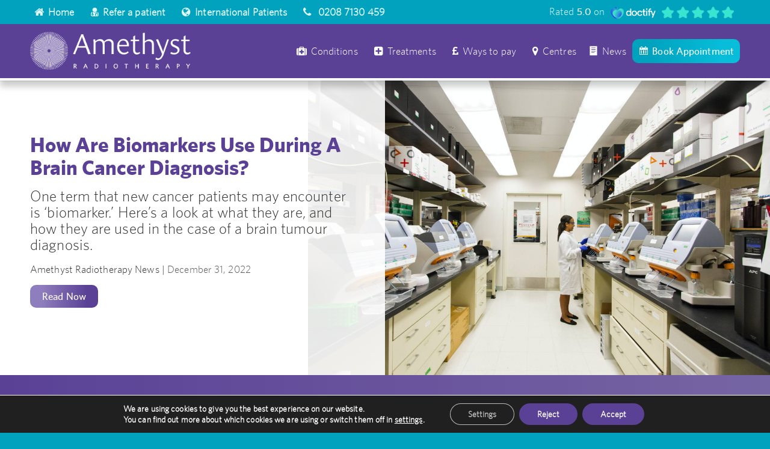

--- FILE ---
content_type: text/html; charset=UTF-8
request_url: https://amethyst-radiotherapy.co.uk/how-are-biomarkers-use-during-a-brain-cancer-diagnosis/
body_size: 34814
content:
<!DOCTYPE html>
<html lang="en-US" prefix="og: http://ogp.me/ns# fb: http://ogp.me/ns/fb#" class="html_stretched responsive av-preloader-disabled  html_header_top html_logo_left html_main_nav_header html_menu_right html_slim html_header_sticky html_header_shrinking html_header_topbar_active html_mobile_menu_tablet html_header_searchicon_disabled html_content_align_center html_header_unstick_top_disabled html_header_stretch_disabled html_minimal_header html_minimal_header_shadow html_elegant-blog html_av-overlay-full html_av-submenu-noclone html_entry_id_3193 av-cookies-no-cookie-consent av-no-preview av-default-lightbox html_text_menu_active av-mobile-menu-switch-default">
<head>
<meta charset="UTF-8" />


<!-- mobile setting -->
<meta name="viewport" content="width=device-width, initial-scale=1">

<!-- Scripts/CSS and wp_head hook -->
<script data-cfasync="false" data-no-defer="1" data-no-minify="1" data-no-optimize="1">var ewww_webp_supported=!1;function check_webp_feature(A,e){var w;e=void 0!==e?e:function(){},ewww_webp_supported?e(ewww_webp_supported):((w=new Image).onload=function(){ewww_webp_supported=0<w.width&&0<w.height,e&&e(ewww_webp_supported)},w.onerror=function(){e&&e(!1)},w.src="data:image/webp;base64,"+{alpha:"UklGRkoAAABXRUJQVlA4WAoAAAAQAAAAAAAAAAAAQUxQSAwAAAARBxAR/Q9ERP8DAABWUDggGAAAABQBAJ0BKgEAAQAAAP4AAA3AAP7mtQAAAA=="}[A])}check_webp_feature("alpha");</script><script data-cfasync="false" data-no-defer="1" data-no-minify="1" data-no-optimize="1">var Arrive=function(c,w){"use strict";if(c.MutationObserver&&"undefined"!=typeof HTMLElement){var r,a=0,u=(r=HTMLElement.prototype.matches||HTMLElement.prototype.webkitMatchesSelector||HTMLElement.prototype.mozMatchesSelector||HTMLElement.prototype.msMatchesSelector,{matchesSelector:function(e,t){return e instanceof HTMLElement&&r.call(e,t)},addMethod:function(e,t,r){var a=e[t];e[t]=function(){return r.length==arguments.length?r.apply(this,arguments):"function"==typeof a?a.apply(this,arguments):void 0}},callCallbacks:function(e,t){t&&t.options.onceOnly&&1==t.firedElems.length&&(e=[e[0]]);for(var r,a=0;r=e[a];a++)r&&r.callback&&r.callback.call(r.elem,r.elem);t&&t.options.onceOnly&&1==t.firedElems.length&&t.me.unbindEventWithSelectorAndCallback.call(t.target,t.selector,t.callback)},checkChildNodesRecursively:function(e,t,r,a){for(var i,n=0;i=e[n];n++)r(i,t,a)&&a.push({callback:t.callback,elem:i}),0<i.childNodes.length&&u.checkChildNodesRecursively(i.childNodes,t,r,a)},mergeArrays:function(e,t){var r,a={};for(r in e)e.hasOwnProperty(r)&&(a[r]=e[r]);for(r in t)t.hasOwnProperty(r)&&(a[r]=t[r]);return a},toElementsArray:function(e){return e=void 0!==e&&("number"!=typeof e.length||e===c)?[e]:e}}),e=(l.prototype.addEvent=function(e,t,r,a){a={target:e,selector:t,options:r,callback:a,firedElems:[]};return this._beforeAdding&&this._beforeAdding(a),this._eventsBucket.push(a),a},l.prototype.removeEvent=function(e){for(var t,r=this._eventsBucket.length-1;t=this._eventsBucket[r];r--)e(t)&&(this._beforeRemoving&&this._beforeRemoving(t),(t=this._eventsBucket.splice(r,1))&&t.length&&(t[0].callback=null))},l.prototype.beforeAdding=function(e){this._beforeAdding=e},l.prototype.beforeRemoving=function(e){this._beforeRemoving=e},l),t=function(i,n){var o=new e,l=this,s={fireOnAttributesModification:!1};return o.beforeAdding(function(t){var e=t.target;e!==c.document&&e!==c||(e=document.getElementsByTagName("html")[0]);var r=new MutationObserver(function(e){n.call(this,e,t)}),a=i(t.options);r.observe(e,a),t.observer=r,t.me=l}),o.beforeRemoving(function(e){e.observer.disconnect()}),this.bindEvent=function(e,t,r){t=u.mergeArrays(s,t);for(var a=u.toElementsArray(this),i=0;i<a.length;i++)o.addEvent(a[i],e,t,r)},this.unbindEvent=function(){var r=u.toElementsArray(this);o.removeEvent(function(e){for(var t=0;t<r.length;t++)if(this===w||e.target===r[t])return!0;return!1})},this.unbindEventWithSelectorOrCallback=function(r){var a=u.toElementsArray(this),i=r,e="function"==typeof r?function(e){for(var t=0;t<a.length;t++)if((this===w||e.target===a[t])&&e.callback===i)return!0;return!1}:function(e){for(var t=0;t<a.length;t++)if((this===w||e.target===a[t])&&e.selector===r)return!0;return!1};o.removeEvent(e)},this.unbindEventWithSelectorAndCallback=function(r,a){var i=u.toElementsArray(this);o.removeEvent(function(e){for(var t=0;t<i.length;t++)if((this===w||e.target===i[t])&&e.selector===r&&e.callback===a)return!0;return!1})},this},i=new function(){var s={fireOnAttributesModification:!1,onceOnly:!1,existing:!1};function n(e,t,r){return!(!u.matchesSelector(e,t.selector)||(e._id===w&&(e._id=a++),-1!=t.firedElems.indexOf(e._id)))&&(t.firedElems.push(e._id),!0)}var c=(i=new t(function(e){var t={attributes:!1,childList:!0,subtree:!0};return e.fireOnAttributesModification&&(t.attributes=!0),t},function(e,i){e.forEach(function(e){var t=e.addedNodes,r=e.target,a=[];null!==t&&0<t.length?u.checkChildNodesRecursively(t,i,n,a):"attributes"===e.type&&n(r,i)&&a.push({callback:i.callback,elem:r}),u.callCallbacks(a,i)})})).bindEvent;return i.bindEvent=function(e,t,r){t=void 0===r?(r=t,s):u.mergeArrays(s,t);var a=u.toElementsArray(this);if(t.existing){for(var i=[],n=0;n<a.length;n++)for(var o=a[n].querySelectorAll(e),l=0;l<o.length;l++)i.push({callback:r,elem:o[l]});if(t.onceOnly&&i.length)return r.call(i[0].elem,i[0].elem);setTimeout(u.callCallbacks,1,i)}c.call(this,e,t,r)},i},o=new function(){var a={};function i(e,t){return u.matchesSelector(e,t.selector)}var n=(o=new t(function(){return{childList:!0,subtree:!0}},function(e,r){e.forEach(function(e){var t=e.removedNodes,e=[];null!==t&&0<t.length&&u.checkChildNodesRecursively(t,r,i,e),u.callCallbacks(e,r)})})).bindEvent;return o.bindEvent=function(e,t,r){t=void 0===r?(r=t,a):u.mergeArrays(a,t),n.call(this,e,t,r)},o};d(HTMLElement.prototype),d(NodeList.prototype),d(HTMLCollection.prototype),d(HTMLDocument.prototype),d(Window.prototype);var n={};return s(i,n,"unbindAllArrive"),s(o,n,"unbindAllLeave"),n}function l(){this._eventsBucket=[],this._beforeAdding=null,this._beforeRemoving=null}function s(e,t,r){u.addMethod(t,r,e.unbindEvent),u.addMethod(t,r,e.unbindEventWithSelectorOrCallback),u.addMethod(t,r,e.unbindEventWithSelectorAndCallback)}function d(e){e.arrive=i.bindEvent,s(i,e,"unbindArrive"),e.leave=o.bindEvent,s(o,e,"unbindLeave")}}(window,void 0),ewww_webp_supported=!1;function check_webp_feature(e,t){var r;ewww_webp_supported?t(ewww_webp_supported):((r=new Image).onload=function(){ewww_webp_supported=0<r.width&&0<r.height,t(ewww_webp_supported)},r.onerror=function(){t(!1)},r.src="data:image/webp;base64,"+{alpha:"UklGRkoAAABXRUJQVlA4WAoAAAAQAAAAAAAAAAAAQUxQSAwAAAARBxAR/Q9ERP8DAABWUDggGAAAABQBAJ0BKgEAAQAAAP4AAA3AAP7mtQAAAA==",animation:"UklGRlIAAABXRUJQVlA4WAoAAAASAAAAAAAAAAAAQU5JTQYAAAD/////AABBTk1GJgAAAAAAAAAAAAAAAAAAAGQAAABWUDhMDQAAAC8AAAAQBxAREYiI/gcA"}[e])}function ewwwLoadImages(e){if(e){for(var t=document.querySelectorAll(".batch-image img, .image-wrapper a, .ngg-pro-masonry-item a, .ngg-galleria-offscreen-seo-wrapper a"),r=0,a=t.length;r<a;r++)ewwwAttr(t[r],"data-src",t[r].getAttribute("data-webp")),ewwwAttr(t[r],"data-thumbnail",t[r].getAttribute("data-webp-thumbnail"));for(var i=document.querySelectorAll("div.woocommerce-product-gallery__image"),r=0,a=i.length;r<a;r++)ewwwAttr(i[r],"data-thumb",i[r].getAttribute("data-webp-thumb"))}for(var n=document.querySelectorAll("video"),r=0,a=n.length;r<a;r++)ewwwAttr(n[r],"poster",e?n[r].getAttribute("data-poster-webp"):n[r].getAttribute("data-poster-image"));for(var o,l=document.querySelectorAll("img.ewww_webp_lazy_load"),r=0,a=l.length;r<a;r++)e&&(ewwwAttr(l[r],"data-lazy-srcset",l[r].getAttribute("data-lazy-srcset-webp")),ewwwAttr(l[r],"data-srcset",l[r].getAttribute("data-srcset-webp")),ewwwAttr(l[r],"data-lazy-src",l[r].getAttribute("data-lazy-src-webp")),ewwwAttr(l[r],"data-src",l[r].getAttribute("data-src-webp")),ewwwAttr(l[r],"data-orig-file",l[r].getAttribute("data-webp-orig-file")),ewwwAttr(l[r],"data-medium-file",l[r].getAttribute("data-webp-medium-file")),ewwwAttr(l[r],"data-large-file",l[r].getAttribute("data-webp-large-file")),null!=(o=l[r].getAttribute("srcset"))&&!1!==o&&o.includes("R0lGOD")&&ewwwAttr(l[r],"src",l[r].getAttribute("data-lazy-src-webp"))),l[r].className=l[r].className.replace(/\bewww_webp_lazy_load\b/,"");for(var s=document.querySelectorAll(".ewww_webp"),r=0,a=s.length;r<a;r++)e?(ewwwAttr(s[r],"srcset",s[r].getAttribute("data-srcset-webp")),ewwwAttr(s[r],"src",s[r].getAttribute("data-src-webp")),ewwwAttr(s[r],"data-orig-file",s[r].getAttribute("data-webp-orig-file")),ewwwAttr(s[r],"data-medium-file",s[r].getAttribute("data-webp-medium-file")),ewwwAttr(s[r],"data-large-file",s[r].getAttribute("data-webp-large-file")),ewwwAttr(s[r],"data-large_image",s[r].getAttribute("data-webp-large_image")),ewwwAttr(s[r],"data-src",s[r].getAttribute("data-webp-src"))):(ewwwAttr(s[r],"srcset",s[r].getAttribute("data-srcset-img")),ewwwAttr(s[r],"src",s[r].getAttribute("data-src-img"))),s[r].className=s[r].className.replace(/\bewww_webp\b/,"ewww_webp_loaded");window.jQuery&&jQuery.fn.isotope&&jQuery.fn.imagesLoaded&&(jQuery(".fusion-posts-container-infinite").imagesLoaded(function(){jQuery(".fusion-posts-container-infinite").hasClass("isotope")&&jQuery(".fusion-posts-container-infinite").isotope()}),jQuery(".fusion-portfolio:not(.fusion-recent-works) .fusion-portfolio-wrapper").imagesLoaded(function(){jQuery(".fusion-portfolio:not(.fusion-recent-works) .fusion-portfolio-wrapper").isotope()}))}function ewwwWebPInit(e){ewwwLoadImages(e),ewwwNggLoadGalleries(e),document.arrive(".ewww_webp",function(){ewwwLoadImages(e)}),document.arrive(".ewww_webp_lazy_load",function(){ewwwLoadImages(e)}),document.arrive("videos",function(){ewwwLoadImages(e)}),"loading"==document.readyState?document.addEventListener("DOMContentLoaded",ewwwJSONParserInit):("undefined"!=typeof galleries&&ewwwNggParseGalleries(e),ewwwWooParseVariations(e))}function ewwwAttr(e,t,r){null!=r&&!1!==r&&e.setAttribute(t,r)}function ewwwJSONParserInit(){"undefined"!=typeof galleries&&check_webp_feature("alpha",ewwwNggParseGalleries),check_webp_feature("alpha",ewwwWooParseVariations)}function ewwwWooParseVariations(e){if(e)for(var t=document.querySelectorAll("form.variations_form"),r=0,a=t.length;r<a;r++){var i=t[r].getAttribute("data-product_variations"),n=!1;try{for(var o in i=JSON.parse(i))void 0!==i[o]&&void 0!==i[o].image&&(void 0!==i[o].image.src_webp&&(i[o].image.src=i[o].image.src_webp,n=!0),void 0!==i[o].image.srcset_webp&&(i[o].image.srcset=i[o].image.srcset_webp,n=!0),void 0!==i[o].image.full_src_webp&&(i[o].image.full_src=i[o].image.full_src_webp,n=!0),void 0!==i[o].image.gallery_thumbnail_src_webp&&(i[o].image.gallery_thumbnail_src=i[o].image.gallery_thumbnail_src_webp,n=!0),void 0!==i[o].image.thumb_src_webp&&(i[o].image.thumb_src=i[o].image.thumb_src_webp,n=!0));n&&ewwwAttr(t[r],"data-product_variations",JSON.stringify(i))}catch(e){}}}function ewwwNggParseGalleries(e){if(e)for(var t in galleries){var r=galleries[t];galleries[t].images_list=ewwwNggParseImageList(r.images_list)}}function ewwwNggLoadGalleries(e){e&&document.addEventListener("ngg.galleria.themeadded",function(e,t){window.ngg_galleria._create_backup=window.ngg_galleria.create,window.ngg_galleria.create=function(e,t){var r=$(e).data("id");return galleries["gallery_"+r].images_list=ewwwNggParseImageList(galleries["gallery_"+r].images_list),window.ngg_galleria._create_backup(e,t)}})}function ewwwNggParseImageList(e){for(var t in e){var r=e[t];if(void 0!==r["image-webp"]&&(e[t].image=r["image-webp"],delete e[t]["image-webp"]),void 0!==r["thumb-webp"]&&(e[t].thumb=r["thumb-webp"],delete e[t]["thumb-webp"]),void 0!==r.full_image_webp&&(e[t].full_image=r.full_image_webp,delete e[t].full_image_webp),void 0!==r.srcsets)for(var a in r.srcsets)nggSrcset=r.srcsets[a],void 0!==r.srcsets[a+"-webp"]&&(e[t].srcsets[a]=r.srcsets[a+"-webp"],delete e[t].srcsets[a+"-webp"]);if(void 0!==r.full_srcsets)for(var i in r.full_srcsets)nggFSrcset=r.full_srcsets[i],void 0!==r.full_srcsets[i+"-webp"]&&(e[t].full_srcsets[i]=r.full_srcsets[i+"-webp"],delete e[t].full_srcsets[i+"-webp"])}return e}check_webp_feature("alpha",ewwwWebPInit);</script><meta name='robots' content='index, follow, max-image-preview:large, max-snippet:-1, max-video-preview:-1' />
	<style>img:is([sizes="auto" i], [sizes^="auto," i]) { contain-intrinsic-size: 3000px 1500px }</style>
	
	<!-- This site is optimized with the Yoast SEO plugin v26.7 - https://yoast.com/wordpress/plugins/seo/ -->
	<title>How Are Biomarkers Use During A Brain Cancer Diagnosis?</title>
	<meta name="description" content="One term that new cancer patients may encounter is ‘biomarker.’ Here’s a look at what they are, and how they are used in the case of a brain tumour diagnosis." />
	<link rel="canonical" href="https://amethyst-radiotherapy.co.uk/how-are-biomarkers-use-during-a-brain-cancer-diagnosis/" />
	<meta property="og:locale" content="en_US" />
	<meta property="og:type" content="article" />
	<meta property="og:title" content="How Are Biomarkers Use During A Brain Cancer Diagnosis?" />
	<meta property="og:description" content="One term that new cancer patients may encounter is ‘biomarker.’ Here’s a look at what they are, and how they are used in the case of a brain tumour diagnosis." />
	<meta property="og:url" content="https://amethyst-radiotherapy.co.uk/how-are-biomarkers-use-during-a-brain-cancer-diagnosis/" />
	<meta property="og:site_name" content="Amethyst Radiotherapy UK" />
	<meta property="article:publisher" content="https://www.facebook.com/AmethystUKRadiotherapy/" />
	<meta property="article:published_time" content="2022-12-31T10:27:23+00:00" />
	<meta property="article:modified_time" content="2023-01-09T09:31:29+00:00" />
	<meta property="og:image" content="https://amethyst-radiotherapy.co.uk/wp-content/uploads/2023/01/national-cancer-institute-oCLuFi9GYNA-unsplash-1030x687.jpg" />
	<meta property="og:image:width" content="1030" />
	<meta property="og:image:height" content="687" />
	<meta property="og:image:type" content="image/jpeg" />
	<meta name="author" content="Amy Sansom" />
	<meta name="twitter:card" content="summary_large_image" />
	<meta name="twitter:creator" content="@uk_amethyst" />
	<meta name="twitter:site" content="@uk_amethyst" />
	<meta name="twitter:label1" content="Written by" />
	<meta name="twitter:data1" content="Amy Sansom" />
	<meta name="twitter:label2" content="Est. reading time" />
	<meta name="twitter:data2" content="2 minutes" />
	<script type="application/ld+json" class="yoast-schema-graph">{"@context":"https://schema.org","@graph":[{"@type":"Article","@id":"https://amethyst-radiotherapy.co.uk/how-are-biomarkers-use-during-a-brain-cancer-diagnosis/#article","isPartOf":{"@id":"https://amethyst-radiotherapy.co.uk/how-are-biomarkers-use-during-a-brain-cancer-diagnosis/"},"author":{"name":"Amy Sansom","@id":"https://amethyst-radiotherapy.co.uk/#/schema/person/e079cdf5b9cb417360d465b0ab110ec2"},"headline":"How Are Biomarkers Use During A Brain Cancer Diagnosis?","datePublished":"2022-12-31T10:27:23+00:00","dateModified":"2023-01-09T09:31:29+00:00","mainEntityOfPage":{"@id":"https://amethyst-radiotherapy.co.uk/how-are-biomarkers-use-during-a-brain-cancer-diagnosis/"},"wordCount":310,"publisher":{"@id":"https://amethyst-radiotherapy.co.uk/#organization"},"image":{"@id":"https://amethyst-radiotherapy.co.uk/how-are-biomarkers-use-during-a-brain-cancer-diagnosis/#primaryimage"},"thumbnailUrl":"https://amethyst-radiotherapy.co.uk/wp-content/uploads/2023/01/national-cancer-institute-oCLuFi9GYNA-unsplash-scaled.jpg","articleSection":["Blog"],"inLanguage":"en-US"},{"@type":"WebPage","@id":"https://amethyst-radiotherapy.co.uk/how-are-biomarkers-use-during-a-brain-cancer-diagnosis/","url":"https://amethyst-radiotherapy.co.uk/how-are-biomarkers-use-during-a-brain-cancer-diagnosis/","name":"How Are Biomarkers Use During A Brain Cancer Diagnosis?","isPartOf":{"@id":"https://amethyst-radiotherapy.co.uk/#website"},"primaryImageOfPage":{"@id":"https://amethyst-radiotherapy.co.uk/how-are-biomarkers-use-during-a-brain-cancer-diagnosis/#primaryimage"},"image":{"@id":"https://amethyst-radiotherapy.co.uk/how-are-biomarkers-use-during-a-brain-cancer-diagnosis/#primaryimage"},"thumbnailUrl":"https://amethyst-radiotherapy.co.uk/wp-content/uploads/2023/01/national-cancer-institute-oCLuFi9GYNA-unsplash-scaled.jpg","datePublished":"2022-12-31T10:27:23+00:00","dateModified":"2023-01-09T09:31:29+00:00","description":"One term that new cancer patients may encounter is ‘biomarker.’ Here’s a look at what they are, and how they are used in the case of a brain tumour diagnosis.","breadcrumb":{"@id":"https://amethyst-radiotherapy.co.uk/how-are-biomarkers-use-during-a-brain-cancer-diagnosis/#breadcrumb"},"inLanguage":"en-US","potentialAction":[{"@type":"ReadAction","target":["https://amethyst-radiotherapy.co.uk/how-are-biomarkers-use-during-a-brain-cancer-diagnosis/"]}]},{"@type":"ImageObject","inLanguage":"en-US","@id":"https://amethyst-radiotherapy.co.uk/how-are-biomarkers-use-during-a-brain-cancer-diagnosis/#primaryimage","url":"https://amethyst-radiotherapy.co.uk/wp-content/uploads/2023/01/national-cancer-institute-oCLuFi9GYNA-unsplash-scaled.jpg","contentUrl":"https://amethyst-radiotherapy.co.uk/wp-content/uploads/2023/01/national-cancer-institute-oCLuFi9GYNA-unsplash-scaled.jpg","width":2560,"height":1707,"caption":"hospital lab"},{"@type":"BreadcrumbList","@id":"https://amethyst-radiotherapy.co.uk/how-are-biomarkers-use-during-a-brain-cancer-diagnosis/#breadcrumb","itemListElement":[{"@type":"ListItem","position":1,"name":"Home","item":"https://amethyst-radiotherapy.co.uk/radiosurgery-services/"},{"@type":"ListItem","position":2,"name":"How Are Biomarkers Use During A Brain Cancer Diagnosis?"}]},{"@type":"WebSite","@id":"https://amethyst-radiotherapy.co.uk/#website","url":"https://amethyst-radiotherapy.co.uk/","name":"Amethyst Radiotherapy UK","description":"","publisher":{"@id":"https://amethyst-radiotherapy.co.uk/#organization"},"potentialAction":[{"@type":"SearchAction","target":{"@type":"EntryPoint","urlTemplate":"https://amethyst-radiotherapy.co.uk/?s={search_term_string}"},"query-input":{"@type":"PropertyValueSpecification","valueRequired":true,"valueName":"search_term_string"}}],"inLanguage":"en-US"},{"@type":"Organization","@id":"https://amethyst-radiotherapy.co.uk/#organization","name":"Amethyst Radiotherapy","url":"https://amethyst-radiotherapy.co.uk/","logo":{"@type":"ImageObject","inLanguage":"en-US","@id":"https://amethyst-radiotherapy.co.uk/#/schema/logo/image/","url":"https://amethyst-radiotherapy.co.uk/wp-content/uploads/2021/12/AmethystUKLogoWeb.png","contentUrl":"https://amethyst-radiotherapy.co.uk/wp-content/uploads/2021/12/AmethystUKLogoWeb.png","width":347,"height":82,"caption":"Amethyst Radiotherapy"},"image":{"@id":"https://amethyst-radiotherapy.co.uk/#/schema/logo/image/"},"sameAs":["https://www.facebook.com/AmethystUKRadiotherapy/","https://x.com/uk_amethyst","https://www.instagram.com/amethystukradiotherapy/","https://www.linkedin.com/company/amethyst-radiotherapy-group-uk/"]},{"@type":"Person","@id":"https://amethyst-radiotherapy.co.uk/#/schema/person/e079cdf5b9cb417360d465b0ab110ec2","name":"Amy Sansom","image":{"@type":"ImageObject","inLanguage":"en-US","@id":"https://amethyst-radiotherapy.co.uk/#/schema/person/image/","url":"https://secure.gravatar.com/avatar/76f04b3f3ea1304cdd8aed36ee009aed98d9e6f71bbcfc0e451e22e6bf368848?s=96&d=mm&r=g","contentUrl":"https://secure.gravatar.com/avatar/76f04b3f3ea1304cdd8aed36ee009aed98d9e6f71bbcfc0e451e22e6bf368848?s=96&d=mm&r=g","caption":"Amy Sansom"}}]}</script>
	<!-- / Yoast SEO plugin. -->


<link rel='dns-prefetch' href='//s.ksrndkehqnwntyxlhgto.com' />
<link rel="alternate" type="application/rss+xml" title="Amethyst Radiotherapy UK &raquo; Feed" href="https://amethyst-radiotherapy.co.uk/feed/" />
<link rel="alternate" type="application/rss+xml" title="Amethyst Radiotherapy UK &raquo; Comments Feed" href="https://amethyst-radiotherapy.co.uk/comments/feed/" />
<link rel="alternate" type="application/rss+xml" title="Amethyst Radiotherapy UK &raquo; How Are Biomarkers Use During A Brain Cancer Diagnosis? Comments Feed" href="https://amethyst-radiotherapy.co.uk/how-are-biomarkers-use-during-a-brain-cancer-diagnosis/feed/" />
<script type="text/javascript">
/* <![CDATA[ */
window._wpemojiSettings = {"baseUrl":"https:\/\/s.w.org\/images\/core\/emoji\/16.0.1\/72x72\/","ext":".png","svgUrl":"https:\/\/s.w.org\/images\/core\/emoji\/16.0.1\/svg\/","svgExt":".svg","source":{"concatemoji":"https:\/\/amethyst-radiotherapy.co.uk\/wp-includes\/js\/wp-emoji-release.min.js?ver=6.8.3"}};
/*! This file is auto-generated */
!function(s,n){var o,i,e;function c(e){try{var t={supportTests:e,timestamp:(new Date).valueOf()};sessionStorage.setItem(o,JSON.stringify(t))}catch(e){}}function p(e,t,n){e.clearRect(0,0,e.canvas.width,e.canvas.height),e.fillText(t,0,0);var t=new Uint32Array(e.getImageData(0,0,e.canvas.width,e.canvas.height).data),a=(e.clearRect(0,0,e.canvas.width,e.canvas.height),e.fillText(n,0,0),new Uint32Array(e.getImageData(0,0,e.canvas.width,e.canvas.height).data));return t.every(function(e,t){return e===a[t]})}function u(e,t){e.clearRect(0,0,e.canvas.width,e.canvas.height),e.fillText(t,0,0);for(var n=e.getImageData(16,16,1,1),a=0;a<n.data.length;a++)if(0!==n.data[a])return!1;return!0}function f(e,t,n,a){switch(t){case"flag":return n(e,"\ud83c\udff3\ufe0f\u200d\u26a7\ufe0f","\ud83c\udff3\ufe0f\u200b\u26a7\ufe0f")?!1:!n(e,"\ud83c\udde8\ud83c\uddf6","\ud83c\udde8\u200b\ud83c\uddf6")&&!n(e,"\ud83c\udff4\udb40\udc67\udb40\udc62\udb40\udc65\udb40\udc6e\udb40\udc67\udb40\udc7f","\ud83c\udff4\u200b\udb40\udc67\u200b\udb40\udc62\u200b\udb40\udc65\u200b\udb40\udc6e\u200b\udb40\udc67\u200b\udb40\udc7f");case"emoji":return!a(e,"\ud83e\udedf")}return!1}function g(e,t,n,a){var r="undefined"!=typeof WorkerGlobalScope&&self instanceof WorkerGlobalScope?new OffscreenCanvas(300,150):s.createElement("canvas"),o=r.getContext("2d",{willReadFrequently:!0}),i=(o.textBaseline="top",o.font="600 32px Arial",{});return e.forEach(function(e){i[e]=t(o,e,n,a)}),i}function t(e){var t=s.createElement("script");t.src=e,t.defer=!0,s.head.appendChild(t)}"undefined"!=typeof Promise&&(o="wpEmojiSettingsSupports",i=["flag","emoji"],n.supports={everything:!0,everythingExceptFlag:!0},e=new Promise(function(e){s.addEventListener("DOMContentLoaded",e,{once:!0})}),new Promise(function(t){var n=function(){try{var e=JSON.parse(sessionStorage.getItem(o));if("object"==typeof e&&"number"==typeof e.timestamp&&(new Date).valueOf()<e.timestamp+604800&&"object"==typeof e.supportTests)return e.supportTests}catch(e){}return null}();if(!n){if("undefined"!=typeof Worker&&"undefined"!=typeof OffscreenCanvas&&"undefined"!=typeof URL&&URL.createObjectURL&&"undefined"!=typeof Blob)try{var e="postMessage("+g.toString()+"("+[JSON.stringify(i),f.toString(),p.toString(),u.toString()].join(",")+"));",a=new Blob([e],{type:"text/javascript"}),r=new Worker(URL.createObjectURL(a),{name:"wpTestEmojiSupports"});return void(r.onmessage=function(e){c(n=e.data),r.terminate(),t(n)})}catch(e){}c(n=g(i,f,p,u))}t(n)}).then(function(e){for(var t in e)n.supports[t]=e[t],n.supports.everything=n.supports.everything&&n.supports[t],"flag"!==t&&(n.supports.everythingExceptFlag=n.supports.everythingExceptFlag&&n.supports[t]);n.supports.everythingExceptFlag=n.supports.everythingExceptFlag&&!n.supports.flag,n.DOMReady=!1,n.readyCallback=function(){n.DOMReady=!0}}).then(function(){return e}).then(function(){var e;n.supports.everything||(n.readyCallback(),(e=n.source||{}).concatemoji?t(e.concatemoji):e.wpemoji&&e.twemoji&&(t(e.twemoji),t(e.wpemoji)))}))}((window,document),window._wpemojiSettings);
/* ]]> */
</script>
<link rel='stylesheet' id='sgr-css' href='https://amethyst-radiotherapy.co.uk/wp-content/plugins/simple-google-recaptcha/sgr.css?ver=1682598227' type='text/css' media='all' />
<style id='wp-emoji-styles-inline-css' type='text/css'>

	img.wp-smiley, img.emoji {
		display: inline !important;
		border: none !important;
		box-shadow: none !important;
		height: 1em !important;
		width: 1em !important;
		margin: 0 0.07em !important;
		vertical-align: -0.1em !important;
		background: none !important;
		padding: 0 !important;
	}
</style>
<link rel='stylesheet' id='wp-block-library-css' href='https://amethyst-radiotherapy.co.uk/wp-includes/css/dist/block-library/style.min.css?ver=6.8.3' type='text/css' media='all' />
<link rel='stylesheet' id='activecampaign-form-block-css' href='https://amethyst-radiotherapy.co.uk/wp-content/plugins/activecampaign-subscription-forms/activecampaign-form-block/build/style-index.css?ver=1763460631' type='text/css' media='all' />
<style id='global-styles-inline-css' type='text/css'>
:root{--wp--preset--aspect-ratio--square: 1;--wp--preset--aspect-ratio--4-3: 4/3;--wp--preset--aspect-ratio--3-4: 3/4;--wp--preset--aspect-ratio--3-2: 3/2;--wp--preset--aspect-ratio--2-3: 2/3;--wp--preset--aspect-ratio--16-9: 16/9;--wp--preset--aspect-ratio--9-16: 9/16;--wp--preset--color--black: #000000;--wp--preset--color--cyan-bluish-gray: #abb8c3;--wp--preset--color--white: #ffffff;--wp--preset--color--pale-pink: #f78da7;--wp--preset--color--vivid-red: #cf2e2e;--wp--preset--color--luminous-vivid-orange: #ff6900;--wp--preset--color--luminous-vivid-amber: #fcb900;--wp--preset--color--light-green-cyan: #7bdcb5;--wp--preset--color--vivid-green-cyan: #00d084;--wp--preset--color--pale-cyan-blue: #8ed1fc;--wp--preset--color--vivid-cyan-blue: #0693e3;--wp--preset--color--vivid-purple: #9b51e0;--wp--preset--color--metallic-red: #b02b2c;--wp--preset--color--maximum-yellow-red: #edae44;--wp--preset--color--yellow-sun: #eeee22;--wp--preset--color--palm-leaf: #83a846;--wp--preset--color--aero: #7bb0e7;--wp--preset--color--old-lavender: #745f7e;--wp--preset--color--steel-teal: #5f8789;--wp--preset--color--raspberry-pink: #d65799;--wp--preset--color--medium-turquoise: #4ecac2;--wp--preset--gradient--vivid-cyan-blue-to-vivid-purple: linear-gradient(135deg,rgba(6,147,227,1) 0%,rgb(155,81,224) 100%);--wp--preset--gradient--light-green-cyan-to-vivid-green-cyan: linear-gradient(135deg,rgb(122,220,180) 0%,rgb(0,208,130) 100%);--wp--preset--gradient--luminous-vivid-amber-to-luminous-vivid-orange: linear-gradient(135deg,rgba(252,185,0,1) 0%,rgba(255,105,0,1) 100%);--wp--preset--gradient--luminous-vivid-orange-to-vivid-red: linear-gradient(135deg,rgba(255,105,0,1) 0%,rgb(207,46,46) 100%);--wp--preset--gradient--very-light-gray-to-cyan-bluish-gray: linear-gradient(135deg,rgb(238,238,238) 0%,rgb(169,184,195) 100%);--wp--preset--gradient--cool-to-warm-spectrum: linear-gradient(135deg,rgb(74,234,220) 0%,rgb(151,120,209) 20%,rgb(207,42,186) 40%,rgb(238,44,130) 60%,rgb(251,105,98) 80%,rgb(254,248,76) 100%);--wp--preset--gradient--blush-light-purple: linear-gradient(135deg,rgb(255,206,236) 0%,rgb(152,150,240) 100%);--wp--preset--gradient--blush-bordeaux: linear-gradient(135deg,rgb(254,205,165) 0%,rgb(254,45,45) 50%,rgb(107,0,62) 100%);--wp--preset--gradient--luminous-dusk: linear-gradient(135deg,rgb(255,203,112) 0%,rgb(199,81,192) 50%,rgb(65,88,208) 100%);--wp--preset--gradient--pale-ocean: linear-gradient(135deg,rgb(255,245,203) 0%,rgb(182,227,212) 50%,rgb(51,167,181) 100%);--wp--preset--gradient--electric-grass: linear-gradient(135deg,rgb(202,248,128) 0%,rgb(113,206,126) 100%);--wp--preset--gradient--midnight: linear-gradient(135deg,rgb(2,3,129) 0%,rgb(40,116,252) 100%);--wp--preset--font-size--small: 1rem;--wp--preset--font-size--medium: 1.125rem;--wp--preset--font-size--large: 1.75rem;--wp--preset--font-size--x-large: clamp(1.75rem, 3vw, 2.25rem);--wp--preset--spacing--20: 0.44rem;--wp--preset--spacing--30: 0.67rem;--wp--preset--spacing--40: 1rem;--wp--preset--spacing--50: 1.5rem;--wp--preset--spacing--60: 2.25rem;--wp--preset--spacing--70: 3.38rem;--wp--preset--spacing--80: 5.06rem;--wp--preset--shadow--natural: 6px 6px 9px rgba(0, 0, 0, 0.2);--wp--preset--shadow--deep: 12px 12px 50px rgba(0, 0, 0, 0.4);--wp--preset--shadow--sharp: 6px 6px 0px rgba(0, 0, 0, 0.2);--wp--preset--shadow--outlined: 6px 6px 0px -3px rgba(255, 255, 255, 1), 6px 6px rgba(0, 0, 0, 1);--wp--preset--shadow--crisp: 6px 6px 0px rgba(0, 0, 0, 1);}:root { --wp--style--global--content-size: 800px;--wp--style--global--wide-size: 1130px; }:where(body) { margin: 0; }.wp-site-blocks > .alignleft { float: left; margin-right: 2em; }.wp-site-blocks > .alignright { float: right; margin-left: 2em; }.wp-site-blocks > .aligncenter { justify-content: center; margin-left: auto; margin-right: auto; }:where(.is-layout-flex){gap: 0.5em;}:where(.is-layout-grid){gap: 0.5em;}.is-layout-flow > .alignleft{float: left;margin-inline-start: 0;margin-inline-end: 2em;}.is-layout-flow > .alignright{float: right;margin-inline-start: 2em;margin-inline-end: 0;}.is-layout-flow > .aligncenter{margin-left: auto !important;margin-right: auto !important;}.is-layout-constrained > .alignleft{float: left;margin-inline-start: 0;margin-inline-end: 2em;}.is-layout-constrained > .alignright{float: right;margin-inline-start: 2em;margin-inline-end: 0;}.is-layout-constrained > .aligncenter{margin-left: auto !important;margin-right: auto !important;}.is-layout-constrained > :where(:not(.alignleft):not(.alignright):not(.alignfull)){max-width: var(--wp--style--global--content-size);margin-left: auto !important;margin-right: auto !important;}.is-layout-constrained > .alignwide{max-width: var(--wp--style--global--wide-size);}body .is-layout-flex{display: flex;}.is-layout-flex{flex-wrap: wrap;align-items: center;}.is-layout-flex > :is(*, div){margin: 0;}body .is-layout-grid{display: grid;}.is-layout-grid > :is(*, div){margin: 0;}body{padding-top: 0px;padding-right: 0px;padding-bottom: 0px;padding-left: 0px;}a:where(:not(.wp-element-button)){text-decoration: underline;}:root :where(.wp-element-button, .wp-block-button__link){background-color: #32373c;border-width: 0;color: #fff;font-family: inherit;font-size: inherit;line-height: inherit;padding: calc(0.667em + 2px) calc(1.333em + 2px);text-decoration: none;}.has-black-color{color: var(--wp--preset--color--black) !important;}.has-cyan-bluish-gray-color{color: var(--wp--preset--color--cyan-bluish-gray) !important;}.has-white-color{color: var(--wp--preset--color--white) !important;}.has-pale-pink-color{color: var(--wp--preset--color--pale-pink) !important;}.has-vivid-red-color{color: var(--wp--preset--color--vivid-red) !important;}.has-luminous-vivid-orange-color{color: var(--wp--preset--color--luminous-vivid-orange) !important;}.has-luminous-vivid-amber-color{color: var(--wp--preset--color--luminous-vivid-amber) !important;}.has-light-green-cyan-color{color: var(--wp--preset--color--light-green-cyan) !important;}.has-vivid-green-cyan-color{color: var(--wp--preset--color--vivid-green-cyan) !important;}.has-pale-cyan-blue-color{color: var(--wp--preset--color--pale-cyan-blue) !important;}.has-vivid-cyan-blue-color{color: var(--wp--preset--color--vivid-cyan-blue) !important;}.has-vivid-purple-color{color: var(--wp--preset--color--vivid-purple) !important;}.has-metallic-red-color{color: var(--wp--preset--color--metallic-red) !important;}.has-maximum-yellow-red-color{color: var(--wp--preset--color--maximum-yellow-red) !important;}.has-yellow-sun-color{color: var(--wp--preset--color--yellow-sun) !important;}.has-palm-leaf-color{color: var(--wp--preset--color--palm-leaf) !important;}.has-aero-color{color: var(--wp--preset--color--aero) !important;}.has-old-lavender-color{color: var(--wp--preset--color--old-lavender) !important;}.has-steel-teal-color{color: var(--wp--preset--color--steel-teal) !important;}.has-raspberry-pink-color{color: var(--wp--preset--color--raspberry-pink) !important;}.has-medium-turquoise-color{color: var(--wp--preset--color--medium-turquoise) !important;}.has-black-background-color{background-color: var(--wp--preset--color--black) !important;}.has-cyan-bluish-gray-background-color{background-color: var(--wp--preset--color--cyan-bluish-gray) !important;}.has-white-background-color{background-color: var(--wp--preset--color--white) !important;}.has-pale-pink-background-color{background-color: var(--wp--preset--color--pale-pink) !important;}.has-vivid-red-background-color{background-color: var(--wp--preset--color--vivid-red) !important;}.has-luminous-vivid-orange-background-color{background-color: var(--wp--preset--color--luminous-vivid-orange) !important;}.has-luminous-vivid-amber-background-color{background-color: var(--wp--preset--color--luminous-vivid-amber) !important;}.has-light-green-cyan-background-color{background-color: var(--wp--preset--color--light-green-cyan) !important;}.has-vivid-green-cyan-background-color{background-color: var(--wp--preset--color--vivid-green-cyan) !important;}.has-pale-cyan-blue-background-color{background-color: var(--wp--preset--color--pale-cyan-blue) !important;}.has-vivid-cyan-blue-background-color{background-color: var(--wp--preset--color--vivid-cyan-blue) !important;}.has-vivid-purple-background-color{background-color: var(--wp--preset--color--vivid-purple) !important;}.has-metallic-red-background-color{background-color: var(--wp--preset--color--metallic-red) !important;}.has-maximum-yellow-red-background-color{background-color: var(--wp--preset--color--maximum-yellow-red) !important;}.has-yellow-sun-background-color{background-color: var(--wp--preset--color--yellow-sun) !important;}.has-palm-leaf-background-color{background-color: var(--wp--preset--color--palm-leaf) !important;}.has-aero-background-color{background-color: var(--wp--preset--color--aero) !important;}.has-old-lavender-background-color{background-color: var(--wp--preset--color--old-lavender) !important;}.has-steel-teal-background-color{background-color: var(--wp--preset--color--steel-teal) !important;}.has-raspberry-pink-background-color{background-color: var(--wp--preset--color--raspberry-pink) !important;}.has-medium-turquoise-background-color{background-color: var(--wp--preset--color--medium-turquoise) !important;}.has-black-border-color{border-color: var(--wp--preset--color--black) !important;}.has-cyan-bluish-gray-border-color{border-color: var(--wp--preset--color--cyan-bluish-gray) !important;}.has-white-border-color{border-color: var(--wp--preset--color--white) !important;}.has-pale-pink-border-color{border-color: var(--wp--preset--color--pale-pink) !important;}.has-vivid-red-border-color{border-color: var(--wp--preset--color--vivid-red) !important;}.has-luminous-vivid-orange-border-color{border-color: var(--wp--preset--color--luminous-vivid-orange) !important;}.has-luminous-vivid-amber-border-color{border-color: var(--wp--preset--color--luminous-vivid-amber) !important;}.has-light-green-cyan-border-color{border-color: var(--wp--preset--color--light-green-cyan) !important;}.has-vivid-green-cyan-border-color{border-color: var(--wp--preset--color--vivid-green-cyan) !important;}.has-pale-cyan-blue-border-color{border-color: var(--wp--preset--color--pale-cyan-blue) !important;}.has-vivid-cyan-blue-border-color{border-color: var(--wp--preset--color--vivid-cyan-blue) !important;}.has-vivid-purple-border-color{border-color: var(--wp--preset--color--vivid-purple) !important;}.has-metallic-red-border-color{border-color: var(--wp--preset--color--metallic-red) !important;}.has-maximum-yellow-red-border-color{border-color: var(--wp--preset--color--maximum-yellow-red) !important;}.has-yellow-sun-border-color{border-color: var(--wp--preset--color--yellow-sun) !important;}.has-palm-leaf-border-color{border-color: var(--wp--preset--color--palm-leaf) !important;}.has-aero-border-color{border-color: var(--wp--preset--color--aero) !important;}.has-old-lavender-border-color{border-color: var(--wp--preset--color--old-lavender) !important;}.has-steel-teal-border-color{border-color: var(--wp--preset--color--steel-teal) !important;}.has-raspberry-pink-border-color{border-color: var(--wp--preset--color--raspberry-pink) !important;}.has-medium-turquoise-border-color{border-color: var(--wp--preset--color--medium-turquoise) !important;}.has-vivid-cyan-blue-to-vivid-purple-gradient-background{background: var(--wp--preset--gradient--vivid-cyan-blue-to-vivid-purple) !important;}.has-light-green-cyan-to-vivid-green-cyan-gradient-background{background: var(--wp--preset--gradient--light-green-cyan-to-vivid-green-cyan) !important;}.has-luminous-vivid-amber-to-luminous-vivid-orange-gradient-background{background: var(--wp--preset--gradient--luminous-vivid-amber-to-luminous-vivid-orange) !important;}.has-luminous-vivid-orange-to-vivid-red-gradient-background{background: var(--wp--preset--gradient--luminous-vivid-orange-to-vivid-red) !important;}.has-very-light-gray-to-cyan-bluish-gray-gradient-background{background: var(--wp--preset--gradient--very-light-gray-to-cyan-bluish-gray) !important;}.has-cool-to-warm-spectrum-gradient-background{background: var(--wp--preset--gradient--cool-to-warm-spectrum) !important;}.has-blush-light-purple-gradient-background{background: var(--wp--preset--gradient--blush-light-purple) !important;}.has-blush-bordeaux-gradient-background{background: var(--wp--preset--gradient--blush-bordeaux) !important;}.has-luminous-dusk-gradient-background{background: var(--wp--preset--gradient--luminous-dusk) !important;}.has-pale-ocean-gradient-background{background: var(--wp--preset--gradient--pale-ocean) !important;}.has-electric-grass-gradient-background{background: var(--wp--preset--gradient--electric-grass) !important;}.has-midnight-gradient-background{background: var(--wp--preset--gradient--midnight) !important;}.has-small-font-size{font-size: var(--wp--preset--font-size--small) !important;}.has-medium-font-size{font-size: var(--wp--preset--font-size--medium) !important;}.has-large-font-size{font-size: var(--wp--preset--font-size--large) !important;}.has-x-large-font-size{font-size: var(--wp--preset--font-size--x-large) !important;}
:where(.wp-block-post-template.is-layout-flex){gap: 1.25em;}:where(.wp-block-post-template.is-layout-grid){gap: 1.25em;}
:where(.wp-block-columns.is-layout-flex){gap: 2em;}:where(.wp-block-columns.is-layout-grid){gap: 2em;}
:root :where(.wp-block-pullquote){font-size: 1.5em;line-height: 1.6;}
</style>
<link rel='stylesheet' id='megamenu-css' href='https://amethyst-radiotherapy.co.uk/wp-content/uploads/maxmegamenu/style.css?ver=11cda1' type='text/css' media='all' />
<link rel='stylesheet' id='dashicons-css' href='https://amethyst-radiotherapy.co.uk/wp-includes/css/dashicons.min.css?ver=6.8.3' type='text/css' media='all' />
<link rel='stylesheet' id='moove_gdpr_frontend-css' href='https://amethyst-radiotherapy.co.uk/wp-content/plugins/gdpr-cookie-compliance/dist/styles/gdpr-main.css?ver=5.0.9' type='text/css' media='all' />
<style id='moove_gdpr_frontend-inline-css' type='text/css'>
#moove_gdpr_cookie_modal,#moove_gdpr_cookie_info_bar,.gdpr_cookie_settings_shortcode_content{font-family:&#039;Nunito&#039;,sans-serif}#moove_gdpr_save_popup_settings_button{background-color:#373737;color:#fff}#moove_gdpr_save_popup_settings_button:hover{background-color:#000}#moove_gdpr_cookie_info_bar .moove-gdpr-info-bar-container .moove-gdpr-info-bar-content a.mgbutton,#moove_gdpr_cookie_info_bar .moove-gdpr-info-bar-container .moove-gdpr-info-bar-content button.mgbutton{background-color:#5a4196}#moove_gdpr_cookie_modal .moove-gdpr-modal-content .moove-gdpr-modal-footer-content .moove-gdpr-button-holder a.mgbutton,#moove_gdpr_cookie_modal .moove-gdpr-modal-content .moove-gdpr-modal-footer-content .moove-gdpr-button-holder button.mgbutton,.gdpr_cookie_settings_shortcode_content .gdpr-shr-button.button-green{background-color:#5a4196;border-color:#5a4196}#moove_gdpr_cookie_modal .moove-gdpr-modal-content .moove-gdpr-modal-footer-content .moove-gdpr-button-holder a.mgbutton:hover,#moove_gdpr_cookie_modal .moove-gdpr-modal-content .moove-gdpr-modal-footer-content .moove-gdpr-button-holder button.mgbutton:hover,.gdpr_cookie_settings_shortcode_content .gdpr-shr-button.button-green:hover{background-color:#fff;color:#5a4196}#moove_gdpr_cookie_modal .moove-gdpr-modal-content .moove-gdpr-modal-close i,#moove_gdpr_cookie_modal .moove-gdpr-modal-content .moove-gdpr-modal-close span.gdpr-icon{background-color:#5a4196;border:1px solid #5a4196}#moove_gdpr_cookie_info_bar span.moove-gdpr-infobar-allow-all.focus-g,#moove_gdpr_cookie_info_bar span.moove-gdpr-infobar-allow-all:focus,#moove_gdpr_cookie_info_bar button.moove-gdpr-infobar-allow-all.focus-g,#moove_gdpr_cookie_info_bar button.moove-gdpr-infobar-allow-all:focus,#moove_gdpr_cookie_info_bar span.moove-gdpr-infobar-reject-btn.focus-g,#moove_gdpr_cookie_info_bar span.moove-gdpr-infobar-reject-btn:focus,#moove_gdpr_cookie_info_bar button.moove-gdpr-infobar-reject-btn.focus-g,#moove_gdpr_cookie_info_bar button.moove-gdpr-infobar-reject-btn:focus,#moove_gdpr_cookie_info_bar span.change-settings-button.focus-g,#moove_gdpr_cookie_info_bar span.change-settings-button:focus,#moove_gdpr_cookie_info_bar button.change-settings-button.focus-g,#moove_gdpr_cookie_info_bar button.change-settings-button:focus{-webkit-box-shadow:0 0 1px 3px #5a4196;-moz-box-shadow:0 0 1px 3px #5a4196;box-shadow:0 0 1px 3px #5a4196}#moove_gdpr_cookie_modal .moove-gdpr-modal-content .moove-gdpr-modal-close i:hover,#moove_gdpr_cookie_modal .moove-gdpr-modal-content .moove-gdpr-modal-close span.gdpr-icon:hover,#moove_gdpr_cookie_info_bar span[data-href]>u.change-settings-button{color:#5a4196}#moove_gdpr_cookie_modal .moove-gdpr-modal-content .moove-gdpr-modal-left-content #moove-gdpr-menu li.menu-item-selected a span.gdpr-icon,#moove_gdpr_cookie_modal .moove-gdpr-modal-content .moove-gdpr-modal-left-content #moove-gdpr-menu li.menu-item-selected button span.gdpr-icon{color:inherit}#moove_gdpr_cookie_modal .moove-gdpr-modal-content .moove-gdpr-modal-left-content #moove-gdpr-menu li a span.gdpr-icon,#moove_gdpr_cookie_modal .moove-gdpr-modal-content .moove-gdpr-modal-left-content #moove-gdpr-menu li button span.gdpr-icon{color:inherit}#moove_gdpr_cookie_modal .gdpr-acc-link{line-height:0;font-size:0;color:transparent;position:absolute}#moove_gdpr_cookie_modal .moove-gdpr-modal-content .moove-gdpr-modal-close:hover i,#moove_gdpr_cookie_modal .moove-gdpr-modal-content .moove-gdpr-modal-left-content #moove-gdpr-menu li a,#moove_gdpr_cookie_modal .moove-gdpr-modal-content .moove-gdpr-modal-left-content #moove-gdpr-menu li button,#moove_gdpr_cookie_modal .moove-gdpr-modal-content .moove-gdpr-modal-left-content #moove-gdpr-menu li button i,#moove_gdpr_cookie_modal .moove-gdpr-modal-content .moove-gdpr-modal-left-content #moove-gdpr-menu li a i,#moove_gdpr_cookie_modal .moove-gdpr-modal-content .moove-gdpr-tab-main .moove-gdpr-tab-main-content a:hover,#moove_gdpr_cookie_info_bar.moove-gdpr-dark-scheme .moove-gdpr-info-bar-container .moove-gdpr-info-bar-content a.mgbutton:hover,#moove_gdpr_cookie_info_bar.moove-gdpr-dark-scheme .moove-gdpr-info-bar-container .moove-gdpr-info-bar-content button.mgbutton:hover,#moove_gdpr_cookie_info_bar.moove-gdpr-dark-scheme .moove-gdpr-info-bar-container .moove-gdpr-info-bar-content a:hover,#moove_gdpr_cookie_info_bar.moove-gdpr-dark-scheme .moove-gdpr-info-bar-container .moove-gdpr-info-bar-content button:hover,#moove_gdpr_cookie_info_bar.moove-gdpr-dark-scheme .moove-gdpr-info-bar-container .moove-gdpr-info-bar-content span.change-settings-button:hover,#moove_gdpr_cookie_info_bar.moove-gdpr-dark-scheme .moove-gdpr-info-bar-container .moove-gdpr-info-bar-content button.change-settings-button:hover,#moove_gdpr_cookie_info_bar.moove-gdpr-dark-scheme .moove-gdpr-info-bar-container .moove-gdpr-info-bar-content u.change-settings-button:hover,#moove_gdpr_cookie_info_bar span[data-href]>u.change-settings-button,#moove_gdpr_cookie_info_bar.moove-gdpr-dark-scheme .moove-gdpr-info-bar-container .moove-gdpr-info-bar-content a.mgbutton.focus-g,#moove_gdpr_cookie_info_bar.moove-gdpr-dark-scheme .moove-gdpr-info-bar-container .moove-gdpr-info-bar-content button.mgbutton.focus-g,#moove_gdpr_cookie_info_bar.moove-gdpr-dark-scheme .moove-gdpr-info-bar-container .moove-gdpr-info-bar-content a.focus-g,#moove_gdpr_cookie_info_bar.moove-gdpr-dark-scheme .moove-gdpr-info-bar-container .moove-gdpr-info-bar-content button.focus-g,#moove_gdpr_cookie_info_bar.moove-gdpr-dark-scheme .moove-gdpr-info-bar-container .moove-gdpr-info-bar-content a.mgbutton:focus,#moove_gdpr_cookie_info_bar.moove-gdpr-dark-scheme .moove-gdpr-info-bar-container .moove-gdpr-info-bar-content button.mgbutton:focus,#moove_gdpr_cookie_info_bar.moove-gdpr-dark-scheme .moove-gdpr-info-bar-container .moove-gdpr-info-bar-content a:focus,#moove_gdpr_cookie_info_bar.moove-gdpr-dark-scheme .moove-gdpr-info-bar-container .moove-gdpr-info-bar-content button:focus,#moove_gdpr_cookie_info_bar.moove-gdpr-dark-scheme .moove-gdpr-info-bar-container .moove-gdpr-info-bar-content span.change-settings-button.focus-g,span.change-settings-button:focus,button.change-settings-button.focus-g,button.change-settings-button:focus,#moove_gdpr_cookie_info_bar.moove-gdpr-dark-scheme .moove-gdpr-info-bar-container .moove-gdpr-info-bar-content u.change-settings-button.focus-g,#moove_gdpr_cookie_info_bar.moove-gdpr-dark-scheme .moove-gdpr-info-bar-container .moove-gdpr-info-bar-content u.change-settings-button:focus{color:#5a4196}#moove_gdpr_cookie_modal .moove-gdpr-branding.focus-g span,#moove_gdpr_cookie_modal .moove-gdpr-modal-content .moove-gdpr-tab-main a.focus-g,#moove_gdpr_cookie_modal .moove-gdpr-modal-content .moove-gdpr-tab-main .gdpr-cd-details-toggle.focus-g{color:#5a4196}#moove_gdpr_cookie_modal.gdpr_lightbox-hide{display:none}
</style>
<link rel='stylesheet' id='avia-merged-styles-css' href='https://amethyst-radiotherapy.co.uk/wp-content/uploads/dynamic_avia/avia-merged-styles-6080fa0b6378d1d774b3f64bb0148dee---6967928cd6beb.css' type='text/css' media='all' />
<script type="text/javascript" id="sgr-js-extra">
/* <![CDATA[ */
var sgr = {"sgr_site_key":"6LdHjgYgAAAAAPxBTlq0ZaoVRqxsdG3F6LzYijkU"};
/* ]]> */
</script>
<script type="text/javascript" src="https://amethyst-radiotherapy.co.uk/wp-content/plugins/simple-google-recaptcha/sgr.js?ver=1682598227" id="sgr-js"></script>
<script type="text/javascript" src="https://amethyst-radiotherapy.co.uk/wp-includes/js/jquery/jquery.min.js?ver=3.7.1" id="jquery-core-js"></script>
<script type="text/javascript" src="https://amethyst-radiotherapy.co.uk/wp-includes/js/jquery/jquery-migrate.min.js?ver=3.4.1" id="jquery-migrate-js"></script>
<script type="text/javascript" src="https://amethyst-radiotherapy.co.uk/wp-content/uploads/dynamic_avia/avia-head-scripts-4e81d87e960c153b75e543d619d0f6f2---6967928d02b01.js" id="avia-head-scripts-js"></script>
<link rel="https://api.w.org/" href="https://amethyst-radiotherapy.co.uk/wp-json/" /><link rel="alternate" title="JSON" type="application/json" href="https://amethyst-radiotherapy.co.uk/wp-json/wp/v2/posts/3193" /><link rel="EditURI" type="application/rsd+xml" title="RSD" href="https://amethyst-radiotherapy.co.uk/xmlrpc.php?rsd" />
<link rel='shortlink' href='https://amethyst-radiotherapy.co.uk/?p=3193' />
<link rel="alternate" title="oEmbed (JSON)" type="application/json+oembed" href="https://amethyst-radiotherapy.co.uk/wp-json/oembed/1.0/embed?url=https%3A%2F%2Famethyst-radiotherapy.co.uk%2Fhow-are-biomarkers-use-during-a-brain-cancer-diagnosis%2F" />
<link rel="alternate" title="oEmbed (XML)" type="text/xml+oembed" href="https://amethyst-radiotherapy.co.uk/wp-json/oembed/1.0/embed?url=https%3A%2F%2Famethyst-radiotherapy.co.uk%2Fhow-are-biomarkers-use-during-a-brain-cancer-diagnosis%2F&#038;format=xml" />
<!-- start Simple Custom CSS and JS -->
<style type="text/css">
@media only screen and (min-width: 768px) {
.centre-header {
    position: absolute !important;
    bottom: 0px !important;
    border-top-right-radius: 10px !important;
    border-top-left-radius: 10px !important;
}
}

@media only screen and (max-width: 1150px) {
#mega-menu-item-custom_html-14,
#mega-menu-item-custom_html-18,
#mega-menu-3521-0-1,
#mega-menu-item-custom_html-30,
#mega-menu-item-custom_html-32,
#mega-menu-121-0-5 {
	display:none !important;
}

#mega-menu-avia {
    max-height: 75vh;
    overflow: scroll;
    box-shadow: 0px 10px 10px rgba(0,0,0,0.2);
}

#mega-menu-wrap-avia #mega-menu-avia > li.mega-menu-megamenu > ul.mega-sub-menu li.mega-menu-column > ul.mega-sub-menu > li.mega-menu-item > a.mega-menu-link {
    color: #ffffff !important;
}

#mega-menu-item-custom_html-9 .custom-html-widget,
#mega-menu-item-custom_html-26 .custom-html-widget {
	opacity:0.8 !important;
}
}


h2 .fa {
	margin-right:10px;
}

/* Secondary Menu */ 
.sub_menu {
    padding-top: 5px !important;
    padding-bottom: 5px !important;
    top: auto !important;
	width:100% !important;
}

#header_meta {
    background-color: #00a2be !important;
}

#header_meta a {
   color:#e0fbff !important;
}

.sub_menu li {
  border:0px !important;
  line-height:30px;
}

/* Main Menu */ 
#header_main {
    background: #5a4196 !important;
    border-bottom: 4px solid #ffffff !important;
    box-shadow: 0px 10px 10px rgba(0,0,0,0.2) !important;
}

/* Top form */ 
._form-content ._full_width {
    width: 48% !important;
    display: inline-block !important;
    margin-right: 1.5% !important;
}

._form_3 {
	width: 100% !important;
    padding: 0px !important;
    margin: 0px !important;
    max-width: 100% !important;
}

.nhs-tabs {
	position: absolute;
    top: 0px;
	right:0px;
}

.nhs-tabs div {
    width:auto;
	float:left;
	background-image: linear-gradient(180deg, #0364c1, #0259ad);
	color:#ffffff;
	padding:25px 10px 5px 10px;
}


/* Hero Tabs */ 
.hero-tabs {
	position: absolute;
    bottom: 0px;
	right:0px;
}

.hero-tabs div {
    width:auto;
    border-top-right-radius: 5px;
    border-top-left-radius: 5px;
	margin:0px 5px !important;
	display:inline-block;
	float:left;
	background:transparent;
}

.hero-tabs div a {
    color:#ffffff !important;
	text-decoration:none !important;
	transition:all 0.3s;
	padding: 10px 20px;
    display: block;
	font-family: 'whitneymedium' !important;
	border-top-right-radius: 10px;
    border-top-left-radius: 10px;
	background-image: linear-gradient(90deg,#00a2be,#00a2be,#07bdd9,#07bdd9) !important;
	background-size: 200% !important;
    background-position: center !important;
    -webkit-transition: all 500ms ease;
    -moz-transition: all 500ms ease;
    -ms-transition: all 500ms ease;
    -o-transition: all 500ms ease;
    transition: all 500ms ease;
}

.hero-tabs div a:hover {
    color:#ffffff !important;
	cursor:pointer;
	background-size: 250% !important;
	background-position: right !important;
}

#hero-image, #hero-image-am {
    border-bottom: 5px solid #ffffff !important;
}

@media (min-width:1150px) and (max-width:1350px) {
#mega-menu-item-1315 {
	display:none !important;
}
}

@media only screen and (max-width: 990px) {
.hero-tabs, #menu-item-3500, #menu-item-3501, #menu-item-3502 {
	display:none !important;
}
}

@media only screen and (max-width: 767px) {
#header_meta a {
    width: 100% !important;
}
}

/* Mega Menu */ 
.text-menu-head {
	margin-bottom:10px;
	color:#ffffff !important;
}

.menu-line-break {
	margin:5px 0px !important;
	border-color:#5a4196 !important;
	max-width:100px !important;
}

.custom-html-widget {
	padding-right:50px;
	color:#ffffff !important;
}

#mega-menu-121-0 .mega-sub-menu {
	width:100% !important;
}

.findoutmore {
    font-size: 17px !important;
    line-height: 21px !important;
    padding: 10px 10px;
    border-radius: 4px;
    background-color: #00a2be;
    color: #ffffff !important;
	margin-top:15px;
	display:block;
	float:left;
	height:auto !important;
}

.findoutmore:hover {
    background-color: #8f7ebd;
    color: #ffffff !important;
	text-decoration:none !important;
}

.widget_media_image img {
	width:100% !important;
}


/* Breadcrumb */ 
.doctornav {
	color:#aaaaaa !important;
}

.doctornav a {
	color:#aaaaaa !important;
	text-decoration:none !important;
}

/* Call to action button */ 
	.ctabutton {
		background-color: transparent;
		padding:10px;
		border: 3px solid #ffffff;
		border-radius: 7px;
		display: block;
		color: #ffffff !important;
		width: 100%;
		text-align: center;
		margin-bottom:10px;
		position:relative;
	}
	.ctabutton:hover {
		background-color: #00a2be;
		text-decoration:none !important;
	}
	.ctabutton .fa {
		position:absolute;
		left: 10px;
		top: 50%;
		transform: translate(0%,-50%);
		position:absolute;
	}

/* Boxes with no spacing */ 
.boxes .box {
	background-color:#5a4196;
	background-image: linear-gradient(to bottom right, #5a4196, #6f52ba);
	border:1px solid rgba(255,255,255,0.3);
	padding:20px 20px 80px 20px;
}

.box .avia-button-wrap {
	position:absolute;
	bottom:20px;
}

.box .avia-button-wrap a {
	color: #ffffff !important;
    background-color: #00a2be !important;
    border: 0px;
}

.small-vert-gap .flex_column_table {
	margin-top:1px !important;
}

/* Contact Page icon margins */ 
#contactbuttons .fa,
#thecontactforms .fa {
	margin-right:10px;
}


/* Team Section */ 
#team .doctors {
	box-shadow:0px 0px 10px rgba(0,0,0,0.08) !important;
	padding: 15px 15px 60px 15px !important;
	background-color:#ffffff;
	border-radius: 15px;
	transform: scale(0.99);
	-webkit-transition: all 500ms ease;
    -moz-transition: all 500ms ease;
    -ms-transition: all 500ms ease;
    -o-transition: all 500ms ease;
    transition: all 500ms ease;
}

#team .doctors:hover {
    box-shadow: 0px 0px 10px rgba(0, 0, 0, 0.1) !important;
	transform: scale(1.01) !important;
}

#team .doctors:hover .cta a {
    background-color:#00a2be !important;
}

#team .doctorimg {
    position: absolute;
    top: 60px;
    width: 20%;
	width:65px;
    left: 15px;
}

#team .info-docs {
	position: absolute;
    left: 100px;
    top: 77px;
    width: 70%;
}

#team .doctors .hr {
	margin-top:110px !important;
}

#team .doc-special h5 {
	margin-bottom:10px !important;
	font-size:17px !important;
}

#team .doc-special p {
	font-size:16px !important;
	line-height:1.4em !important;
}

#team .doc-special .fa {
    width: 15px;
    text-align: left;
    margin-left: 25px;
}

#team .doc-special h5 .fa {
	width:25px;
	text-align:left;
	margin-left:0px;
}

#team .doc-bio .fa {
	text-align:center;
	width:25px;
}

#team .doc-bio p {
	font-size:16px !important;
	margin-left:25px;
	line-height:1.2em;
}

#team .doc-bio h5 {
	margin-bottom:10px !important;
	font-size:17px !important;
}

#team .info-title {
    position: absolute;
    left: 15px;
    top: 15px;
    width: 69%;
	text-align: left;
}

#team .doclocation {
    position: absolute;
    right: 15px;
    top: 15px;
    width: 31%;
	text-align: right;
}

#team .doclocation p {
    text-align: right;
    margin: 0px !important;
    font-weight: 700 !important;
    font-family: 'whitneymedium', sans-serif !important;
    padding: 3px 5px 3px 5px;
    font-size: 13px !important;
    display: inline-block;
    background-color: #dbd5ed;
	color:#8f7ebd !important;
    border-radius: 5px;
}

#team .info-title p {
    text-align: left;
    margin: 0px !important;
    font-weight: 700 !important;
    font-family: 'whitneymedium', sans-serif !important;
    padding: 3px 5px 3px 5px;
    font-size: 13px !important;
    display: inline-block;
    background-color: #b7e9f0;
	color:#00a2be !important;
    border-radius: 5px;
    float: left;
}

#team .info-title p strong {
	color:#208999 !important;
}


#team .av_textblock_section p  {
    margin-top:0px !important;
}

#team .info-docs p  {
    margin-top:5px !important;
	line-height:1.1em !important;
}

#team .av_textblock_section .doctordesc p {
	font-size:15px !important;
	line-height:1.3em !important;
	min-height:90px;
}

#team .cta {
    width: 100% !important;
    position: absolute !important;
    bottom: 15px !important;
    left: 15px !important;
    margin: 0px !important;
    border-radius: 0px !important;
}

#team .cta a {
    padding: 5px 15px !important;
	background-color:#8f7ebd;
	background-image:none !important;
	-webkit-transition: all 500ms ease;
    -moz-transition: all 500ms ease;
    -ms-transition: all 500ms ease;
    -o-transition: all 500ms ease;
    transition: all 500ms ease;
}
#team .cta a span {
    font-size:15px !important;
}

#team .doctify {
    max-width: 180px !important;
    margin-top: 10px;
}

#team .doctormore {
    background-color:#d80000 !important;
	min-height:150px !important;
}

#team .doclocation .fa {
    margin-right:5px;
}

#team .info-title .fa {
    margin-right:5px;
}

	#consultant-filter {
		column-gap: 1%;
		display: flex;
		width: 100%;
		float: left;
	}
	#consultant-filter select {
		width:29%;
		border: 1px solid #8f7ebd !important;
		border-radius: 15px !important;
		margin-bottom: 0px !important;
		background-color: #ffffff !important;
		height: 40px;
		color:#5a4196 !important;
		font-size:17px !important;
		font-weight: 400 !important;
		font-family: 'whitneymedium', sans-serif !important;
	}
	#consultant-filter #filter-search {
		color:#ffffff !important;
		width:11%;
		text-decoration:none !important;
		padding: 10px 20px;
		font-size:17px !important;
		font-family: 'whitneybold' !important;
		border-radius:15px;
		background-image: linear-gradient(90deg,#00a2be,#00a2be,#07bdd9,#07bdd9) !important;
		background-size: 200% !important;
		background-position: center !important;
		-webkit-transition: all 500ms ease;
		-moz-transition: all 500ms ease;
		-ms-transition: all 500ms ease;
		-o-transition: all 500ms ease;
		transition: all 500ms ease;
	}
	#consultant-filter #filter-search:hover {
		cursor:pointer;
		background-size: 250% !important;
		background-position: right !important;
	}
	.doctors {
		display:table-cell;
	}
	.hide-doctors {
		display:none !important;
	}
	#top #team .hide-condition {
		display:none;
	}
	#team .clearfix:before {
		display:none;
	}

#team .doctormore .av_textblock_section:first-of-type {
    display: block !important;
    width: calc(100% - 50px) !important;
    margin-left: 0px !important;
    position: absolute;
    left: 50%;
    top: 50%;
    transform: translate(-50%,-50%);
}

#team .flex_column_table, #team .flex_column {
	width:24% !important;
	margin-top:0px !important;
}
#team .entry-content-wrapper {
	display: flex;
	flex-wrap: wrap;
	column-gap: 1.3333%;
	row-gap:20px !important;
}

@media only screen and (max-width: 1250px) {
#team .flex_column_table, #team .flex_column {
    width: 32.33333% !important;
}
#team .entry-content-wrapper {
    column-gap: 1.5% !important;
}
}

@media only screen and (max-width: 990px) {
#team .flex_column_table, #team .flex_column {
    width: 49% !important;
}
#team .entry-content-wrapper {
    column-gap: 2% !important;
}
#consultant-filter select {
    width: 40% !important;
}
#consultant-filter #filter-search {
    width:20% !important;	
}
}

@media only screen and (max-width: 650px) {
#team .flex_column_table, #team .flex_column {
    width: 100% !important;
}
#team .entry-content-wrapper {
    column-gap: 0% !important;
}
#consultant-filter {
    flex-wrap: wrap !important;
}
#consultant-filter select {
    width: 100% !important;
	margin-bottom:10px !important;
}
#consultant-filter #filter-search {
    width:100% !important;	
}
}

#team-home .doctors {
	box-shadow:0px 0px 10px rgba(0,0,0,0.08) !important;
	padding: 15px 15px 15px 15px !important;
	background-color:#ffffff;
	border-radius: 15px;
	transform: scale(0.99);
	-webkit-transition: all 500ms ease;
    -moz-transition: all 500ms ease;
    -ms-transition: all 500ms ease;
    -o-transition: all 500ms ease;
    transition: all 500ms ease;
}

#team-home .info-title {
    position: absolute;
    left: 15px;
    top: 15px;
    width: 69%;
	text-align: left;
}

#team-home .info-title p {
    text-align: left;
    margin: 0px !important;
    font-weight: 700 !important;
    font-family: 'whitneymedium', sans-serif !important;
    padding: 3px 5px 3px 5px;
    font-size: 13px !important;
    display: inline-block;
    background-color: #b7e9f0;
	color:#00a2be !important;
    border-radius: 5px;
    float: left;
}

#team-home .doclocation {
    position: absolute;
    right: 15px;
    top: 15px;
    width: 31%;
	text-align: right;
}

#team-home .doclocation p {
    text-align: right;
    margin: 0px !important;
    font-weight: 700 !important;
    font-family: 'whitneymedium', sans-serif !important;
    padding: 3px 5px 3px 5px;
    font-size: 13px !important;
    display: inline-block;
    background-color: #dbd5ed;
	color:#8f7ebd !important;
    border-radius: 5px;
}

#team-home .doctorimg {
    position: absolute;
    top: 60px;
    width: 20%;
	width:65px;
    left: 15px;
}

#team-home .info-docs {
	position: absolute;
    left: 100px;
    top: 77px;
    width: 70%;
}

#team-home .doc-bio .fa {
	text-align:center;
	width:25px;
}

#team-home .doc-bio p {
	font-size:16px !important;
	margin-left:25px;
	margin-bottom:25px;
	line-height:1.2em;
}

#team-home .doc-bio h5 {
	margin-bottom:10px !important;
	font-size:17px !important;
}

#team-home .doctors .hr {
	margin-top:110px !important;
}

/* New Pages */ 
.three-section .three-image {
	max-width:110px;
}

.three-section .three-main-image {
	border-radius:1.5vw;
	overflow:hidden;
}

.the-number {
	max-width:50px;
	margin-bottom:10px;
}
.three-feat .the-number {
	position:absolute;
	margin:0px !important;
	right:20px;
	top:20px;
}
</style>
<!-- end Simple Custom CSS and JS -->
<!-- start Simple Custom CSS and JS -->
<style type="text/css">
#scroll-top-link {display: none; }


/* Home Form
====================== */

#movemeinto #field_5False,
#movemeinto label[for=field_5False] ,
#movemeinto #field_5True,
#movemeinto label[for=field_5True],
#movemeinto ._form-fieldset legend,
#movemeinto ._form-branding {
	display:none !important;
}

#movemeinto form {
	padding: 0px !important;
    background-color: transparent !important;
}

#movemeinto ._button-wrapper button {
	background-color:#00A2BE !important;
}

/* Webinar Pages
====================== */
.shorter-color .container {
	max-width:1000px !important;
}

#webinar-hero .webinar-staff p {
	font-size:14px !important;
	line-height:1.1em !important;
}

/*UCLH landing page
====================== */

.full-color-section .container {
	width:100% !important;
	max-width:100% !important;
	padding:0px 30px !important;
	margin-top:10px !important;
	margin-bottom:10px !important;
}
.full-color-section-0 .container {
	width:100% !important;
	max-width:100% !important;
	padding:0px 0px !important;
}
#uclh-header {
    min-height: 50px !important;
}
@media only screen and (max-width: 767px) {
.uclh-cons {
	padding:30px !important;
}
.center-column .avia-buttonrow-left, .center-column .review-section {
	text-align:center !important;
}
.full-color-section .container {
	padding:0px 10px!important;
	margin-top:20px !important;
	margin-bottom:0px !important;
}
#UCLH-header .review-section {
	padding:0px !important;
}
}

/*new form css starts
====================== */

@media only screen and (max-width: 990px) {
._form-content ._full_width, ._form .col-4, ._form .col-6, #movemeinto ._form-content ._full_width {
    width: 100% !important;
    display: block !important;
    margin-right: 0% !important;
}
._form .row {
    display: block !important;
}
}

._form .row{
  display: flex;
  flex-flow: row;
  margin: 0 -7px
}

._form .row>div{
  display: flex;
  flex-flow: column;
  padding: 0 7px;
}

._form .col-6{
  width: 50%;
}

._form .col-4{
  width: 33.3333%;
}

._form ::-webkit-input-placeholder { /* Chrome/Opera/Safari */
  font-size: 14px;
}
._form ::-moz-placeholder { /* Firefox 19+ */
  font-size: 14px;
}
._form :-ms-input-placeholder { /* IE 10+ */
  font-size: 14px;
}
._form :-moz-placeholder { /* Firefox 18- */
  font-size: 14px;
}
#top select{
  font-size: 14px;
}

._form ._submit{
  	width: 100%;
    text-align: left;
    background: #00a2be;
    border: 1px solid #00809c;
    color: #fff;
    font-size: 14px;
    padding: 6px 12px;
  	margin-top: 10px;
  	cursor: pointer;
  	transition: all .3s ease;
}

._form ._submit:hover{
  	background: #5a4196;
    border: 1px solid #5a4196;
}

._form ._form-fieldset{
  margin-top: 30px
}

._form input, ._form textarea, ._form select{
  box-shadow: inset 0 1px 1px rgb(0,0,0,.08)
}

._error-inner{
  color: #d94141;
  font-size: 14px;
}

#video_block,
#centres_title,
#centre-tabs,
#conditions,
#contact-box{
  position: relative;
  z-index: 1;
}

/*new form css ends
====================== */

.caldera-grid .alert {
    background-color: #8f7ebd !important;
    color: #ffffff !important;
  border-radius:4px !important;
}

#funding-tabs .iconlist-char {
    font-size: 20px;
    line-height: 1.3em;
}

.width-image img, .width-image .avia-image-container-inner {
  width:100% !important;
}

.gamma-icons {
  max-width:140px !important;
  margin-bottom:15px !important;
}

.landing .form-group {
  display:inline-block;
  width:90%;
}

.landing .fa {
  color:#8f7ebd !important;
}

.landing #CF61de90621d109_1-row-3 .last_col .form-group {
  width:100% !important;
}

#fld_4261669_1-wrap {
  width:95% !important;
}

#fld_7908577_1-wrap {
  width:100% !important;
}

.landing .col-md-6 input, .col-md-6 select {
  margin-bottom:10px !important;
}

#centre-tabs .av-tab-section-image, #centre-tabs .av-inner-tab-title {
    width: 110px !important;
}

@media only screen and (min-width: 990px) {
  .conditions-box .avia-button-wrap {
    position: absolute;
    bottom: 20px;
    width: 80% !important;
}

.conditions-box {
    padding-bottom:70px !important;
}
}

#snippet-box {
      border: 0;
    clip: rect(0 0 0 0);
    height: 1px;
    margin: -1px;
    overflow: hidden;
    padding: 0;
    position: absolute;
    width: 1px;
}

.consultant-desc p {
  line-height:1.3em;
}

.consultant-cards h5 {
  margin-top:15px !important;
  margin-bottom:0px !important;
  font-size:18px !important;
}

.consultant-head p {
  margin:0px 0px 10px 0px !important;
}

.consultant-cards {
  padding-bottom:60px !important;
}

.consultant-cards .avia-button-wrap {
    position: absolute;
    bottom: 15px;
    right: 15px;
}


#itinerary .avia-icon-list .iconlist_content_wrap {
    padding-left: 20px!important;
}

#general, #refer {
  display:none;
}

#general, #refer, #callback {
  margin-top:0px !important;
}

#funding-tabs .av-section-tab-title:hover {
  cursor:pointer !important;
}

.caldera-grid .row {
  margin-bottom:0px;
}
.caldera-grid select {
  padding:0px 6px !important;
}
.caldera-grid form {
    margin-bottom: 0px !important;
}
.caldera-grid input, .caldera-grid select {
    font-size:14px !important;
}
.caldera-grid input[type=submit] {
  width:100%;
  text-align:left;
}
::placeholder { /* Chrome, Firefox, Opera, Safari 10.1+ */
  color: #333333 !important;
  opacity: 1; /* Firefox */
}

:-ms-input-placeholder { /* Internet Explorer 10-11 */
  color: #333333 !important;
}

::-ms-input-placeholder { /* Microsoft Edge */
  color: #333333 !important;
}

.sidebar .caldera-grid .col-sm-4, .sidebar .caldera-grid .col-sm-6 {
    width: 100% !important;
}

.comment_container, .comment_meta_container {
  display:none !important;  
}

.av-siteloader {
    border: none;
    background-image: url(/wp-content/uploads/2021/12/AmethystLoader.gif);
    background-size: contain;
  -webkit-animation: none!important; 
animation: none!important; 
}

.html_elegant-blog #top .post-entry .post-title {
    letter-spacing: 0px !important;
}

.img100 {
    margin:0px !important;
}

.html_elegant-blog .av-vertical-delimiter {
    display: none !important;
}

.html_elegant-blog #top .post-entry .post-title {
  text-align:left !important;
}

.inline-button {
  background-color: #00a2be;
  border: 0px;
  border-radius: 3px;
  margin-left: 5px;
  color: #ffffff;
  padding: 5px 10px;
  cursor: pointer;  
}

.margin-change .column-top-margin {
    margin-top: 20px !important;
}

.margin-change .flex_column_table.av-equal-height-column-flextable:not(:first-child) {
    margin-top: 20px !important;
}

.av-content-full > .comment-entry {
    display: none !important;
}

#teamDIV ::-webkit-scrollbar, .notes-content ::-webkit-scrollbar {
  width: 5px;
  width:5px;
  height:5px;
  border-radius:2px;
}

#teamDIV ::-webkit-scrollbar-track, .notes-content ::-webkit-scrollbar-track {
  background-color:#f9f9f9;
  width:5px;
  height:5px;
  border-radius:2px;
}

#teamDIV ::-webkit-scrollbar-thumb, .notes-content ::-webkit-scrollbar-thumb {
  background-color:#8f7ebd;
  width:5px;
  height:5px;
  border-radius:2px;
}

/* Handle on hover */
#teamDIV ::-webkit-scrollbar-thumb:hover, .notes-content ::-webkit-scrollbar-thumb:hover {
  background: #00a2be; 
}
.wrapper {
  display: inline-flex;
  flex-direction: row;
  padding-right:20px !important;
  padding-bottom:20px;
}
.outer-wrapper {
  overflow-x: scroll;
  margin-top:20px;
}
.team-toggle {
  background-color:#0086b2; 
  width: auto;
  line-height:1em !important;
  height:auto !important;
  display: inline-block;
  color: #ffffff !important;
  border: 0px !important;
  padding: 10px 20px;
  cursor:pointer;
  margin:0px 5px 5px 0px;
  border-radius: 3px !important;
    -webkit-transition: all .3s !important;
    -moz-transition:    all .3s !important;
    -o-transition:      all .3s !important;
    -ms-transition:     all .3s !important;
    transition:         all .3s !important;
}

.team-toggle:hover {
    background-color:#5a4196; 
  text-decoration:none !important;
}
.team-toggle .fa {
  margin: 0px 10px 0px 0px !important;
}
#team-loader {
  z-index: 99999;
  position: absolute;
  left: 50%;
  top: 50%;
  transform: translate(-50%,-50%);
  width: 100px;
}
#team-contain {
  background-color: #ffffff;
  z-index: 9999;
  height: 100vh;
  width: 100%;
  position: fixed;
  top:0px;
  left:0px;
  display:none;
}
.team-cards {
    width: 23%;
    margin-right: 1%;
    margin-left: 1%;
    margin-bottom: 30px;
    display: inline-block;
    box-shadow: 0px 0px 10px #dddddd;
    float: left;
    border-radius: 5px;
    background-color: #ffffff;
    position: relative;
}
.team-thumb {
  border:3px solid #ededed !important;
  border-radius:3px;
  width:100%;
}
.team-review {
  position:absolute;
  bottom:60px;
  left:15px;
}
.team-name {
  text-align:left;
  margin-top:15px;
  margin-bottom:0px !important;
}
.team-title {
  color:#00a2be !important;
  text-align:left;
}
.team-icon {
  position:absolute;
  bottom:12px;
  left:12px;
  width:40px;
  width: 100%;
  line-height: 40px;
}
.team-icon .fa {
  margin-right:5px;
  color:#00a2be;
}

.team-button {
  background-color:#00a2be;
  color:#ffffff !important;
  position:absolute;
  bottom:15px;
  right:15px;
  padding:5px 10px;
  border:0px !important;
  border-radius:4px;
  transition:0.2s all;
}

.team-button:hover {
  background-color:#8f7ebd;
  cursor:pointer;
  text-decoration:none !important;
}

@media (min-width:600px) and (max-width:1150px) {
.team-cards {
    width: 47%;
    margin-right: 1.5%;
    margin-left: 1.5%;
}
#mega-menu-wrap-avia #mega-menu-avia>li.mega-menu-megamenu>ul.mega-sub-menu li.mega-menu-column>ul.mega-sub-menu>li.mega-menu-item>a.mega-menu-link{
  	line-height: 30px !important;
    height: auto !important;
  }
}

@media screen and (max-width: 600px) {
.team-cards {
    width: 100%;
    margin-right: 0%;
    margin-left: 0%;
}
}

.delete-prompt {
  display: none; /* Hidden by default */
  position: fixed; /* Stay in place */
  z-index: 999999; /* Sit on top */
  padding-top: 100px; /* Location of the box */
  left: 0;
  top: 0;
  width: 100%; /* Full width */
  height: 100%; /* Full height */
  overflow: auto; /* Enable scroll if needed */
  background-color: rgb(0,0,0); /* Fallback color */
  background-color: rgba(0,0,0,0.6) !important; /* Black w/ opacity */
}

/* Modal Content */
.notes-content {
  position:relative; 
  border-radius:10px !important;
  width:70% !important; 
  padding: 20px 20px 30px 20px !important; 
  margin-left: 15%; 
  margin-right: 15%; 
  display: block; 
  float: left; 
  background-color:#ffffff;
}

/* The Close Button */
.close {
  color: #00a2be !important;
  float: right;
  font-size: 28px;
  font-weight: 700;
}

.close:hover,
.close:focus {
  color: #000;
  text-decoration: none;
  cursor: pointer;
}


.cli_settings_button {
  display:none !important;
}
.widget_media_image a {
  line-height:1em !important;
  height:auto !important;
}

.downloads .fa {
    font-size: 30px;
    padding-top: 65%;
    color:#00a2be !important;
}

.downloads .cloud {
    height: 100%;
    position: absolute;
    right: 20px;
    top: 0px;
}

.downloads {
  margin-top:30px !important;
}

.downloads strong {
  color:#545454 !important;
}

#usefuls .fa {
  color:#00a2be !important;
  margin-right:10px;
}

#conditions .avia-image-container img {
  max-width:60px;
  margin-bottom:10px;
}

#socials .fa,
#socials .fa-brands {
    font-size: 25px;
    margin-left: 5px;
    margin-right: 5px;
}


#socials {
   display: block;
    float: left;
    text-align: left;
    width: 100%;
    margin-top: 0px;
    padding-top: 0px;
}

#contact-box .fa {
margin-right:10px;
}

#contact-box a {
color:#545454;
}

#footer .av_one_fourth {
  width:15.5%;
}

#footer .first {
  width:35.5%;
}

#footer .widget {
  margin-top:0px !important;
}

#footer #custom_html-3 a,
#footer #custom_html-4 a,
#footer #custom_html-5 a {
  line-height:1.2em !important;
  display:block !important;
  margin:12px 0px;
}

#custom_html-2 {
  margin-top:0px !important;
}

#swipes .flex_column_table {
    margin-top: 0px !important;
}

.nav-centres {
  width:32% !important;
  margin-right:1%;
  margin-left:1%;
  display:inline-block; 
  background-color:#3e2779;
  color:#ffffff !important;
  border:0px !important;
  padding:10px;
  border-radius:3px !important;
  cursor:pointer;
}
.nav-centres .fa {
  margin-right:10px;
}
.but-centres {
  background-color:#0086b2; 
  width: auto;
  line-height:1em !important;
  height:auto !important;
  display: inline-block;
  float: left;
  color: #ffffff !important;
  border: 0px !important;
  padding: 10px;
  margin-bottom:5px;
  border-radius: 3px !important;
    -webkit-transition: all .3s !important;
    -moz-transition:    all .3s !important;
    -o-transition:      all .3s !important;
    -ms-transition:     all .3s !important;
    transition:         all .3s !important;
}

.but-centres:hover {
    background-color:#5a4196; 
  text-decoration:none !important;
}
.but-centres .fa {
  margin: 0px 10px 0px 0px !important;
}

.thin-section {
  min-height:0px !important;
}

#hero-image {
  position:relative !important;
}

.logo a img {
padding: 5% 0% !important;
}


@media only screen and (min-width: 1150px) {
#mega-menu-100-0 .mega-sub-menu {
  width:100% !important;
}

#mega-menu-item-127 a {
    background-color: #3e2779 !important;
    color: #ffffff !important;
    border-radius: 3px !important;
    -webkit-transition: all .3s !important;
    -moz-transition:    all .3s !important;
    -o-transition:      all .3s !important;
    -ms-transition:     all .3s !important;
    transition:         all .3s !important;
}

#mega-menu-item-127 a:hover {
    background-color: #00a2be !important;
    color: #ffffff !important;
    border-radius: 3px !important;
}

#mega-menu-wrap-avia #mega-menu-avia li.mega-menu-megamenu > ul.mega-sub-menu > li.mega-menu-row .mega-menu-column {
    height: 100%;
    position: relative;
}

#mega-menu-wrap-avia #mega-menu-avia li.mega-menu-megamenu > ul.mega-sub-menu > li.mega-menu-row {
    display:flex;
}
#mega-menu-964-0 {
  display: block !important;
}

#mega-menu-964-0 li ul li a, #mega-menu-969-0 li ul li a, #mega-menu-100-0 li ul li a {
  text-align:left !important;
}

#mega-menu-100-0 li ul #mega-menu-item-media_image-2 a img {
  max-width:100% !important;
}

.middle-nav .mega-sub-menu {
    
}

.mega-sub-menu {
  box-shadow: 0px 5px 5px rgba(0, 0, 0, 0.1) !important;
  border-top:0px !important;
}

.middle-nav .mega-sub-menu {
  box-shadow: none !important;
  border-top:0px !important;
}

.mega-menu-row .mega-sub-menu {
  box-shadow: none !important;
  border-top:0px !important;
}
.mega-menu-row {
padding: 0px 10px !important;
}

#mega-menu-wrap-avia #mega-menu-avia p {
    line-height: 1.3em !important;
  margin-top:0px !important;
}

#mega-menu-wrap-avia #mega-menu-avia li.mega-menu-megamenu > ul.mega-sub-menu > li.mega-menu-row .mega-menu-column > ul.mega-sub-menu > li.mega-menu-item {
    padding: 5px 15px 1px 15px !important;
}

#mega-menu-wrap-avia #mega-menu-avia > li.mega-menu-megamenu > ul.mega-sub-menu li.mega-menu-column > ul.mega-sub-menu > li.mega-menu-item > a.mega-menu-link {
    line-height: 20px !important;
    height: auto !important;
	margin-bottom:5px !important;
	font-family: 'whitneymedium', sans-serif !important;
	color:#ffffff !important;
}


}


@media only screen and (min-width: 767px) {
#mega-menu-wrap-avia #mega-menu-avia li.mega-menu-item-has-children > a.mega-menu-link > span.mega-indicator {
    display: none !important;
}
}


#feed .av-masonry-date {
  display:none !important;
}

#feed h3 {
  color:#ffffff !important;
}

#feed .av-sort-by-term span {
  color:#00a2be !important;
}

#feed .av-sort-by-term a span {
  color:#ffffff !important;
}

#feed .av-sort-by-term a {
  opacity:0.85;
}

#feed .av-sort-by-term a:hover {
  opacity:1;
}


.main_menu { 
  position: relative; 
  width: 70%; 
  float: right; 
} 
#mega-menu-wrap-avia { 
  position: absolute; 
  top: 50%; 
  right: 0%; 
  -webkit-transform: translate(-50%, -50%); 
  transform: translate(-0%, -50%); 
}
.single_toggle .toggler {
  color:#5a4196;
	margin-top:10px;
   font-family: 'whitneybold', sans-serif !important;
   font-weight:normal;
   font-style:normal;
   letter-spacing:0.2px;
  font-size:21px !important;
}

#_form_1_submit {
	font-family: 'whitneybold' !important;
	font-size:17px !important;
	border:0px !important;
	transition: all 0.2s;
}

#_form_1_submit:hover {
	background-color:#5a4196 !important;
}

@font-face {
    font-family: 'whitneybold';
    src: url('/fonts/whitney-bold-webfont.woff2') format('woff2'),
         url('/fonts/whitney-bold-webfont.woff') format('woff');
    font-weight: normal;
    font-style: normal;
}

@font-face {
    font-family: 'whitneylight';
    src: url('/fonts/whitney-light-webfont.woff2') format('woff2'),
         url('/fonts/whitney-light-webfont.woff') format('woff');
    font-weight: normal;
    font-style: normal;
}

@font-face {
    font-family: 'whitneymedium';
    src: url('/fonts/whitney-medium-webfont.woff2') format('woff2'),
         url('/fonts/whitney-medium-webfont.woff') format('woff');
    font-weight: normal;
    font-style: normal;
}

h1, h2, h3, h4, h5, h6, strong {
   font-family: 'whitneybold', sans-serif;
   font-weight:normal;
   font-style:normal;
   letter-spacing:0px !important;
}

p, span, li, div, a, button {
  font-family: 'whitneylight' !important;
  font-size:17px;
  line-height:1.5em;
  font-weight:normal;
  font-style:normal;
  letter-spacing:0.1px;
}
.avia-button span {
	font-family: 'whitneymedium' !important;
}

blockquote p, blockquote span {
  font-size: 22px;
  line-height: 1.5em;
}

.post-title a {
   font-family: 'whitneybold', sans-serif !important;
   letter-spacing:0.2px;
  font-size:22px !important;
}

.avia-single-number {
  font-size:40px;
}

.cli-bar-message {
  font-size:15px !important;
}

.iconlist-char {
  font-size:26px;
}

/* Buttons */ 
.avia-button-wrap .avia-button,
.avia-buttonrow-wrap .avia-button,
.nf-form-content input[type=submit],
form ._form-content button,
.doctorbutton {
    background-image: linear-gradient(90deg,#8f7ebd,#8f7ebd,#5a4196,#5a4196) !important;
	border-radius:10px !important;
	border:0px !important;
	font-family: 'whitneymedium' !important;
	padding:10px 20px !important;
	background-size: 200% !important;
    background-position: center !important;
    -webkit-transition: all 500ms ease;
    -moz-transition: all 500ms ease;
    -ms-transition: all 500ms ease;
    -o-transition: all 500ms ease;
    transition: all 500ms ease;
	opacity:1 !important;
}
.avia-button-wrap .avia-button:hover,
.avia-buttonrow-wrap .avia-button:hover,
.nf-form-content input[type=submit]:hover,
form ._form-content button:hover,
.doctorbutton:hover {
	background-size: 250% !important;
	background-position: right !important;
}


.alternate_color .avia-button-wrap .avia-button,
.alternate_color .avia-buttonrow-wrap .avia-button,
#movemeinto ._button-wrapper button {
    background-image: linear-gradient(90deg,#00a2be,#00a2be,#07bdd9,#07bdd9) !important;
	border-radius:10px !important;
	color:#ffffff !important;
	border:0px !important;
	font-family: 'whitneymedium' !important;
	padding:10px 20px !important;
	background-size: 200% !important;
    background-position: center !important;
    -webkit-transition: all 500ms ease;
    -moz-transition: all 500ms ease;
    -ms-transition: all 500ms ease;
    -o-transition: all 500ms ease;
    transition: all 500ms ease;
	opacity:1 !important;
}
.alternate_color .avia-button-wrap .avia-button:hover,
.alternate_color .avia-buttonrow-wrap .avia-button:hover,
#movemeinto ._button-wrapper button:hover {
	background-size: 250% !important;
	background-position: left !important;
}


@media only screen and (min-width: 1150px) {
#header_main #mega-menu-item-127 a,
#header_main #mega-menu-item-custom_html-30 a,
#header_main #mega-menu-item-custom_html-32 a,
#header_main #mega-menu-item-custom_html-39 a {
    background-image: linear-gradient(90deg,#00a2be,#00a2be,#07bdd9,#07bdd9) !important;
	border-radius:10px !important;
	color:#ffffff !important;
	border:0px !important;
	padding:10px 20px;
	font-family: 'whitneymedium' !important;
	background-size: 200% !important;
    background-position: center !important;
    -webkit-transition: all 500ms ease;
    -moz-transition: all 500ms ease;
    -ms-transition: all 500ms ease;
    -o-transition: all 500ms ease;
    transition: all 500ms ease;
	opacity:1 !important;
}

#header_main #mega-menu-item-127 a:hover,
#header_main #mega-menu-item-custom_html-30 a:hover,
#header_main #mega-menu-item-custom_html-32 a:hover {
	background-size: 250% !important;
	background-position: right !important;
}
}



#blog-page-articles .minor-meta, #blog-page-articles .slide-meta {
	display:none !important;
}
#blog-page-articles .slide-entry-title a {
   font-size: 21px !important;
   font-family: 'whitneybold', sans-serif !important;
  letter-spacing:0px !important;
	text-align:left !important;
	line-height:1.1em !important;
}
#blog-page-articles .slide-entry-title {
	line-height:1.1em !important;
}
#blog-page-articles .slide-entry {
	padding: 20px !important;
    box-shadow: 0px 0px 15px rgb(0 0 0 / 10%) !important;
    min-height: 520px !important;
    background-color: #ffffff !important;
    border-radius: 30px !important;
}
#blog-page-articles .slide-content {
	padding: 0px 10px !important;
}
#blog-page-articles .avia-content-slider .slide-image,
#blog-page-articles .avia-content-slider .slide-image img {
    border-radius: 15px !important;
}
#blog-page-articles .slide-entry-wrap {
	padding:20px;
}
#blog-page-articles .read-more-link a {
	background-image: linear-gradient(90deg,#8f7ebd,#8f7ebd,#5a4196,#5a4196) !important;
	color:#ffffff !important;
	border-radius:10px !important;
	border:0px !important;
	font-family: 'whitneymedium' !important;
	padding:10px 20px !important;
	background-size: 200% !important;
    background-position: center !important;
    -webkit-transition: all 500ms ease;
    -moz-transition: all 500ms ease;
    -ms-transition: all 500ms ease;
    -o-transition: all 500ms ease;
    transition: all 500ms ease;
	opacity:1 !important;
}
#blog-page-articles .read-more-link a:hover {
	background-position:right !important;
}
#blog-page-articles .read-more-link {
	top:auto !important;
	left:0px !important;
    width: 100% !important;
    padding-bottom: 0px !important;
}
#blog-page-articles .av_one_third {
    margin-left: 3% !important;
    width: 31.33333333% !important;
}
#blog-page-articles .first {
    margin-left: 0% !important;
    width: 31.33333333% !important;
}
#blog-page-articles .slide-image {
    background:#ffffff !important;
}

.av-inner-tab-title {
  font-size: 17px;
   font-family: 'whitneybold', sans-serif !important;
   font-weight:normal;
  letter-spacing:0px !important;
  text-transform: none;
}

#header_main a {
  font-size:17px !important;
}

.white {
  color:#ffffff !important;
}

.small-section .container {
	max-width:1000px !important;
}

.error-page h1{
  	font-size: 150px !important;
    line-height: 150px;
    margin: 0 0 10px;
    font-weight: bold;
    text-shadow: 2px 2px 10px #0000001f !important;
}

.error-page .avia_textblock span {
    font-size: 30px;
    text-transform: uppercase;
  color: #00a2be;
  font-weight: 700;
}

.error-page p {
    font-size: 20px;
    margin: 10px 0 30px;
}

.error-text {
    /* max-width: 400px; */
    margin: 0 auto;
    text-align: center;
    display: flex;
    flex-flow: column;
    justify-content: center;
}

.error-page img{
  max-width: 250px;
}


@media only screen and (max-width: 767px) {
  #header {
   min-height:150px !important;
  }
	#header_main {
		position:fixed !important;
		width:100% !important;
		top:75px;
	}
	#header_meta {
		position:fixed !important;
		width:100% !important;
		height:75px;
	}
}
@media only screen and (max-width: 1150px) {
  .widget_media_image {
    display:none !important;
  }
  #mega-menu-avia {
    top: 65px !important;
  }
  .mega-menu-item {
    padding:0px 0px !important;
  }
#mega-menu-wrap-avia #mega-menu-avia p {
    margin-bottom: 0px;
    padding-bottom: 20px;
    margin-top: 0px !important;
}
  #mega-menu-item-custom_html-9 {
    border-bottom:2px solid #00a2be;
  }
  #mega-menu-121-0-3 {
    margin-top:10px;
  }
}

@media only screen and (max-width: 990px) {
  .error-page h1 {
    font-size: 80px !important;
    line-height: 76px;
  }
  .error-page .avia_textblock span {
    font-size: 22px;
  }
}

@media only screen and (max-width: 767px) {
  #header .container {
    width: 90% !important;
    max-width: 90% !important;
  }
  #contact-box .avia-builder-el-first {
    padding:30px !important;
  }
  .conditions-box, .mobile-padding-change, .details-box {
    padding:30px !important;
  }
  .team-toggle {
    width:100% !important;
    margin-bottom:5px !important;
  }
  .left-align p {
    text-align:left !important;
  }
.logo a img {
padding: 20px 0px !important;
}
#blog-page-articles .slide-entry {
	min-height: 0px !important;
	padding:15px 15px 65px 15px !important;
	margin:0px 0px 30px 0px !important;
	width:100% !important;
	display:block !important;
}

}

@media only screen and (max-width: 990px) {
  .no-mobile-gap .flex_column {
    margin-bottom:0px !important;
  }
  .no-mobile-gap-top  {
    margin-top:0px !important;
  }
}

@media only screen and (max-width: 1050px) {
  #footer .flex_column {
    width:100% !important;
    display:block !important;
    margin:0px !important;
    float:left !important;
  }
  #socials {
    text-align:left !important;
  }
}

@media only screen and (max-width: 767px) {
  #hero-image .flex_column, #hero-image-am .flex_column {
    display:none !important;
  }
  #hero-image, #hero-image-am {
    max-height:30vh !important;
    min-height:30vh !important;
  }
}

@media only screen and (max-width: 767px) {
  #top #wrap_all .all_colors h1 {
      font-size: 30px;
  }
}
@media only screen and (max-width: 480px) {
.error-page h1 {
    font-size: 55px !important;
    line-height: 50px;
  }
  ._form .row{
    display: block;
  }
  ._form .col-6,
  ._form .col-4{
    width: 100%;
  }
}

@media only screen and (min-width: 1367px) {
  .error-page{
      height: 100vh;
      display: flex;
      justify-content: center;
      align-items: center;
  }
 .error-page .content{
    padding-top: 0
  }
}</style>
<!-- end Simple Custom CSS and JS -->
<!-- start Simple Custom CSS and JS -->
<link rel="stylesheet" href="https://cdnjs.cloudflare.com/ajax/libs/font-awesome/4.7.0/css/font-awesome.min.css">
<link rel="icon" href="/wp-content/uploads/2021/12/AmethystIconPurple.png"/>
<meta name="google-site-verification" content="7twLOB7dfxoSSBuFZTRLeQUkuaz1WSHJFt1FPMKNXLI" />

<script type="text/javascript">
    (function(e,t,o,n,p,r,i){e.visitorGlobalObjectAlias=n;e[e.visitorGlobalObjectAlias]=e[e.visitorGlobalObjectAlias]||function(){(e[e.visitorGlobalObjectAlias].q=e[e.visitorGlobalObjectAlias].q||[]).push(arguments)};e[e.visitorGlobalObjectAlias].l=(new Date).getTime();r=t.createElement("script");r.src=o;r.async=true;i=t.getElementsByTagName("script")[0];i.parentNode.insertBefore(r,i)})(window,document,"https://diffuser-cdn.app-us1.com/diffuser/diffuser.js","vgo");
    vgo('setAccount', '611857826');
    vgo('setTrackByDefault', true);

    vgo('process');
</script>

<!-- end Simple Custom CSS and JS -->
		<script type="text/javascript">
				(function(c,l,a,r,i,t,y){
					c[a]=c[a]||function(){(c[a].q=c[a].q||[]).push(arguments)};t=l.createElement(r);t.async=1;
					t.src="https://www.clarity.ms/tag/"+i+"?ref=wordpress";y=l.getElementsByTagName(r)[0];y.parentNode.insertBefore(t,y);
				})(window, document, "clarity", "script", "rr45vntw91");
		</script>
		<link rel="profile" href="https://gmpg.org/xfn/11" />
<link rel="alternate" type="application/rss+xml" title="Amethyst Radiotherapy UK RSS2 Feed" href="https://amethyst-radiotherapy.co.uk/feed/" />
<link rel="pingback" href="https://amethyst-radiotherapy.co.uk/xmlrpc.php" />
<!--[if lt IE 9]><script src="https://amethyst-radiotherapy.co.uk/wp-content/themes/enfold/js/html5shiv.js"></script><![endif]-->
<link rel="icon" href="https://amethyst-radiotherapy.co.uk/wp-content/uploads/2021/12/AmethystIconPurple.png" type="image/png">
<style>.wp-block-gallery.is-cropped .blocks-gallery-item picture{height:100%;width:100%;}</style>
<!-- To speed up the rendering and to display the site as fast as possible to the user we include some styles and scripts for above the fold content inline -->
<script type="text/javascript">'use strict';var avia_is_mobile=!1;if(/Android|webOS|iPhone|iPad|iPod|BlackBerry|IEMobile|Opera Mini/i.test(navigator.userAgent)&&'ontouchstart' in document.documentElement){avia_is_mobile=!0;document.documentElement.className+=' avia_mobile '}
else{document.documentElement.className+=' avia_desktop '};document.documentElement.className+=' js_active ';(function(){var e=['-webkit-','-moz-','-ms-',''],n='',o=!1,a=!1;for(var t in e){if(e[t]+'transform' in document.documentElement.style){o=!0;n=e[t]+'transform'};if(e[t]+'perspective' in document.documentElement.style){a=!0}};if(o){document.documentElement.className+=' avia_transform '};if(a){document.documentElement.className+=' avia_transform3d '};if(typeof document.getElementsByClassName=='function'&&typeof document.documentElement.getBoundingClientRect=='function'&&avia_is_mobile==!1){if(n&&window.innerHeight>0){setTimeout(function(){var e=0,o={},a=0,t=document.getElementsByClassName('av-parallax'),i=window.pageYOffset||document.documentElement.scrollTop;for(e=0;e<t.length;e++){t[e].style.top='0px';o=t[e].getBoundingClientRect();a=Math.ceil((window.innerHeight+i-o.top)*0.3);t[e].style[n]='translate(0px, '+a+'px)';t[e].style.top='auto';t[e].className+=' enabled-parallax '}},50)}}})();</script><style type="text/css">
		@font-face {font-family: 'entypo-fontello'; font-weight: normal; font-style: normal; font-display: auto;
		src: url('https://amethyst-radiotherapy.co.uk/wp-content/themes/enfold/config-templatebuilder/avia-template-builder/assets/fonts/entypo-fontello.woff2') format('woff2'),
		url('https://amethyst-radiotherapy.co.uk/wp-content/themes/enfold/config-templatebuilder/avia-template-builder/assets/fonts/entypo-fontello.woff') format('woff'),
		url('https://amethyst-radiotherapy.co.uk/wp-content/themes/enfold/config-templatebuilder/avia-template-builder/assets/fonts/entypo-fontello.ttf') format('truetype'),
		url('https://amethyst-radiotherapy.co.uk/wp-content/themes/enfold/config-templatebuilder/avia-template-builder/assets/fonts/entypo-fontello.svg#entypo-fontello') format('svg'),
		url('https://amethyst-radiotherapy.co.uk/wp-content/themes/enfold/config-templatebuilder/avia-template-builder/assets/fonts/entypo-fontello.eot'),
		url('https://amethyst-radiotherapy.co.uk/wp-content/themes/enfold/config-templatebuilder/avia-template-builder/assets/fonts/entypo-fontello.eot?#iefix') format('embedded-opentype');
		} #top .avia-font-entypo-fontello, body .avia-font-entypo-fontello, html body [data-av_iconfont='entypo-fontello']:before{ font-family: 'entypo-fontello'; }
		</style><style type="text/css">/** Mega Menu CSS: fs **/</style>

<!-- START - Open Graph and Twitter Card Tags 3.3.7 -->
 <!-- Facebook Open Graph -->
  <meta property="og:locale" content="en_US"/>
  <meta property="og:site_name" content="Amethyst Radiotherapy UK"/>
  <meta property="og:title" content="How Are Biomarkers Use During A Brain Cancer Diagnosis?"/>
  <meta property="og:url" content="https://amethyst-radiotherapy.co.uk/how-are-biomarkers-use-during-a-brain-cancer-diagnosis/"/>
  <meta property="og:type" content="article"/>
  <meta property="og:description" content="One term that new cancer patients may encounter is ‘biomarker.’ Here’s a look at what they are, and how they are used in the case of a brain tumour diagnosis."/>
  <meta property="og:image" content="https://amethyst-radiotherapy.co.uk/wp-content/uploads/2023/01/national-cancer-institute-oCLuFi9GYNA-unsplash-scaled.jpg"/>
  <meta property="og:image:url" content="https://amethyst-radiotherapy.co.uk/wp-content/uploads/2023/01/national-cancer-institute-oCLuFi9GYNA-unsplash-scaled.jpg"/>
  <meta property="og:image:secure_url" content="https://amethyst-radiotherapy.co.uk/wp-content/uploads/2023/01/national-cancer-institute-oCLuFi9GYNA-unsplash-scaled.jpg"/>
  <meta property="article:published_time" content="2022-12-31T10:27:23+00:00"/>
  <meta property="article:modified_time" content="2023-01-09T09:31:29+00:00" />
  <meta property="og:updated_time" content="2023-01-09T09:31:29+00:00" />
  <meta property="article:section" content="Blog"/>
 <!-- Google+ / Schema.org -->
 <!-- Twitter Cards -->
  <meta name="twitter:title" content="How Are Biomarkers Use During A Brain Cancer Diagnosis?"/>
  <meta name="twitter:url" content="https://amethyst-radiotherapy.co.uk/how-are-biomarkers-use-during-a-brain-cancer-diagnosis/"/>
  <meta name="twitter:description" content="One term that new cancer patients may encounter is ‘biomarker.’ Here’s a look at what they are, and how they are used in the case of a brain tumour diagnosis."/>
  <meta name="twitter:image" content="https://amethyst-radiotherapy.co.uk/wp-content/uploads/2023/01/national-cancer-institute-oCLuFi9GYNA-unsplash-scaled.jpg"/>
  <meta name="twitter:card" content="summary_large_image"/>
 <!-- SEO -->
  <meta name="description" content="One term that new cancer patients may encounter is ‘biomarker.’ Here’s a look at what they are, and how they are used in the case of a brain tumour diagnosis."/>
 <!-- Misc. tags -->
 <!-- is_singular | yoast_seo -->
<!-- END - Open Graph and Twitter Card Tags 3.3.7 -->
	


<!--
Debugging Info for Theme support: 

Theme: Enfold
Version: 6.0.2
Installed: enfold
AviaFramework Version: 5.6
AviaBuilder Version: 5.3
aviaElementManager Version: 1.0.1
- - - - - - - - - - -
ChildTheme: Enfold Child
ChildTheme Version: 1.0
ChildTheme Installed: enfold

- - - - - - - - - - -
ML:512-PU:33-PLA:22
WP:6.8.3
Compress: CSS:all theme files - JS:all theme files
Updates: disabled
PLAu:21
-->
</head>

<body data-rsssl=1 id="top" class="wp-singular post-template-default single single-post postid-3193 single-format-standard wp-theme-enfold wp-child-theme-enfold-child stretched sidebar_shadow rtl_columns av-curtain-numeric mega-menu-avia avia-responsive-images-support" itemscope="itemscope" itemtype="https://schema.org/WebPage" >

	<!-- start Simple Custom CSS and JS -->
<script>
$j=jQuery.noConflict();

$j(document).ready(function(){                  
  $j('#queen_btn').click(function() {  
	$j('#thorn_desc').fadeOut(300);
	$j('#thorn_img').fadeOut(300);
	$j('#queen_desc').delay(299).fadeIn(300);
	$j('#queen_img').delay(299).fadeIn(300); 
	  $j('#queen_btn').css("background-color", "#0086b2");
	  $j('#thorn_btn').css("background-color", "#3e2779"); 
  });
});
	
$j(document).ready(function(){                   
  $j('#thorn_btn').click(function() {  
	$j('#thorn_desc').delay(300).fadeIn(300);
	$j('#thorn_img').delay(300).fadeIn(300);
	$j('#queen_desc').fadeOut(300);
	$j('#queen_img').fadeOut(300);
	  $j('#queen_btn').css("background-color", "#3e2779");
	  $j('#thorn_btn').css("background-color", "#0086b2");
  });
});
  
$j(document).ready(function(){                 
	$j('#thorn_desc').fadeOut(300);
	$j('#thorn_img').fadeOut(300);
});
	
$j(document).ready(function(){                 
	$j('#mega-menu-item-110 .mega-sub-menu').css({ top: '64px' });
	$j('#mega-menu-item-105 .mega-sub-menu').css({ top: '64px' });
	$j('#mega-menu-item-121 .mega-sub-menu').css({ top: '64px' });
	$j('#mega-menu-item-3521 .mega-sub-menu').css({ top: '64px' });
	$j('#mega-menu-item-100 .mega-sub-menu').css({ top: '64px' });
	$j('#mega-menu-item-964 .mega-sub-menu').css({ top: '64px' });
	$j('#mega-menu-item-969 .mega-sub-menu').css({ top: '64px' });
	$j('#mega-menu-110-0 .mega-sub-menu').css({ top: 'auto' });
	$j('#mega-menu-105-0 .mega-sub-menu').css({ top: 'auto' });
	$j('#mega-menu-121-0 .mega-sub-menu').css({ top: 'auto' });
	$j('#mega-menu-3521-0 .mega-sub-menu').css({ top: 'auto' });
	$j('#mega-menu-100-0 .mega-sub-menu').css({ top: 'auto' });
	$j('#mega-menu-964-0 .mega-sub-menu').css({ top: 'auto' });
	$j('#mega-menu-969-0 .mega-sub-menu').css({ top: 'auto' });
});
	
$j(document).scroll(function () {
    var y = $j(this).scrollTop();
    if (y > 50) {
    $j('#mega-menu-item-110 .mega-sub-menu').css({ top: 'auto' });
	$j('#mega-menu-item-105 .mega-sub-menu').css({ top: 'auto' });
	$j('#mega-menu-item-121 .mega-sub-menu').css({ top: 'auto' });
	$j('#mega-menu-item-3521 .mega-sub-menu').css({ top: 'auto' });
	$j('#mega-menu-item-100 .mega-sub-menu').css({ top: 'auto' });
	$j('#mega-menu-item-964 .mega-sub-menu').css({ top: 'auto' });
	$j('#mega-menu-item-969 .mega-sub-menu').css({ top: 'auto' });
    } else {
	$j('#mega-menu-item-110 .mega-sub-menu').css({ top: '64px' });
	$j('#mega-menu-item-105 .mega-sub-menu').css({ top: '64px' });
	$j('#mega-menu-item-121 .mega-sub-menu').css({ top: '64px' });
	$j('#mega-menu-item-3521 .mega-sub-menu').css({ top: '64px' });
	$j('#mega-menu-item-100 .mega-sub-menu').css({ top: '64px' });
	$j('#mega-menu-item-964 .mega-sub-menu').css({ top: '64px' });
	$j('#mega-menu-item-969 .mega-sub-menu').css({ top: '64px' });
	$j('#mega-menu-110-0 .mega-sub-menu').css({ top: 'auto' });
	$j('#mega-menu-105-0 .mega-sub-menu').css({ top: 'auto' });
	$j('#mega-menu-121-0 .mega-sub-menu').css({ top: 'auto' });
	$j('#mega-menu-3521-0 .mega-sub-menu').css({ top: 'auto' });
	$j('#mega-menu-100-0 .mega-sub-menu').css({ top: 'auto' });
	$j('#mega-menu-964-0 .mega-sub-menu').css({ top: 'auto' });
	$j('#mega-menu-969-0 .mega-sub-menu').css({ top: 'auto' });
    }
});
  
$j(document).scroll(function () {
    var y = $j(this).scrollTop();
    if (y > 50) {
      $j('#header_main .logo a img').attr('src','/wp-content/uploads/2021/12/AmethystUKLogoWebNoRadio.png');
    } else {
	  $j('#header_main .logo a img').attr('src','/wp-content/uploads/2021/12/AmethystUKLogoWeb.png');
    }
});

  
  $j(document).ready(function(){
    $j("#detailsCB").click(function(){
      $j("#refer").fadeOut(200);
      $j("#general").fadeOut(200);
      $j("#callback").fadeIn(300, function(){
         $j("html,body").animate({ scrollTop: $j("#toScroll").offset().top }, 700);
         });
     });
  });
  
  $j(document).ready(function(){
    $j("#detailsNP").click(function(){
      $j("#callback").fadeOut(200);
      $j("#general").fadeOut(200);
      $j("#refer").fadeIn(300, function(){
         $j("html,body").animate({ scrollTop: $j("#toScroll").offset().top }, 700);
         });
     });
  });
  
  $j(document).ready(function(){
    $j("#detailsPR").click(function(){
      $j("#callback").fadeOut(200);
      $j("#refer").fadeOut(200);
      $j("#general").fadeIn(300, function(){
         $j("html,body").animate({ scrollTop: $j("#toScroll").offset().top }, 700);
         });
     });
  });
  
$j(document).ready(function(){
  $j( "#ns" ).click(function() {
    window.location.href = "/consultants/?members=Neurosurgeon";
  });
});

$j(document).ready(function(){
  $j( "#co" ).click(function() {
    window.location.href = "/consultants/?members=Clinical%20Oncologist";
  });
});
  
$j(document).ready(function(){
  $j( "#pn" ).click(function() {
    window.location.href = "/consultants/?members=Paediatric%20Neurosurgeon";
  });
});

$j(document).ready(function(){
  $j("#movemeinto").clone().appendTo($j("#here"));
});
</script>


<!-- end Simple Custom CSS and JS -->

	<div id='wrap_all'>

	
<header id='header' class='all_colors header_color light_bg_color  av_header_top av_logo_left av_main_nav_header av_menu_right av_slim av_header_sticky av_header_shrinking av_header_stretch_disabled av_mobile_menu_tablet av_header_searchicon_disabled av_header_unstick_top_disabled av_seperator_small_border av_minimal_header av_minimal_header_shadow av_bottom_nav_disabled  av_alternate_logo_active' data-av_shrink_factor='50' role="banner" itemscope="itemscope" itemtype="https://schema.org/WPHeader" >

		<div id='header_meta' class='container_wrap container_wrap_meta  av_secondary_left av_extra_header_active av_entry_id_3193'>

			      <div class='container'>
			      <nav class='sub_menu'  role="navigation" itemscope="itemscope" itemtype="https://schema.org/SiteNavigationElement" ><ul role="menu" class="menu" id="avia2-menu"><li role="menuitem" id="menu-item-3500" class="menu-item menu-item-type-custom menu-item-object-custom menu-item-3500"><a href="/"><i class="fa fa-home" aria-hidden="true"></i>Home</a></li>
<li role="menuitem" id="menu-item-3501" class="menu-item menu-item-type-custom menu-item-object-custom menu-item-3501"><a href="/refer-a-patient/"><i class="fa fa-user-md" aria-hidden="true"></i>Refer a patient</a></li>
<li role="menuitem" id="menu-item-3502" class="menu-item menu-item-type-custom menu-item-object-custom menu-item-3502"><a href="/funding/international/"><i class="fa fa-globe" aria-hidden="true"></i>International Patients</a></li>
<li role="menuitem" id="menu-item-3692" class="menu-item menu-item-type-custom menu-item-object-custom menu-item-3692"><a href="tel:+442087130459"><i class="fa fa-phone" aria-hidden="true"></i> 0208 7130 459</a></li>
</ul></nav>			      </div>
		</div>

		<div  id='header_main' class='container_wrap container_wrap_logo'>

        <div class='container av-logo-container'><div class='inner-container'><span class='logo avia-standard-logo'><a href='https://amethyst-radiotherapy.co.uk/' class='' aria-label='Amethyst Radiotherapy UK' ><picture><source srcset="https://amethyst-radiotherapy.co.uk/wp-content/uploads/2021/12/AmethystWhiteLogo.png.webp 347w, https://amethyst-radiotherapy.co.uk/wp-content/uploads/2021/12/AmethystWhiteLogo-300x71.png.webp 300w" sizes='(max-width: 347px) 100vw, 347px' type="image/webp"><img src="https://amethyst-radiotherapy.co.uk/wp-content/uploads/2021/12/AmethystWhiteLogo.png" srcset="https://amethyst-radiotherapy.co.uk/wp-content/uploads/2021/12/AmethystWhiteLogo.png 347w, https://amethyst-radiotherapy.co.uk/wp-content/uploads/2021/12/AmethystWhiteLogo-300x71.png 300w" sizes="(max-width: 347px) 100vw, 347px" height="100" width="300" alt='Amethyst Radiotherapy UK' title='' data-eio="p" /></picture></a></span><nav class='main_menu' data-selectname='Select a page'  role="navigation" itemscope="itemscope" itemtype="https://schema.org/SiteNavigationElement" ><div id="mega-menu-wrap-avia" class="mega-menu-wrap"><div class="mega-menu-toggle"><div class="mega-toggle-blocks-left"></div><div class="mega-toggle-blocks-center"></div><div class="mega-toggle-blocks-right"><div class='mega-toggle-block mega-menu-toggle-animated-block mega-toggle-block-0' id='mega-toggle-block-0'><button aria-label="Toggle Menu" class="mega-toggle-animated mega-toggle-animated-slider" type="button" aria-expanded="false">
                  <span class="mega-toggle-animated-box">
                    <span class="mega-toggle-animated-inner"></span>
                  </span>
                </button></div></div></div><ul id="mega-menu-avia" class="mega-menu max-mega-menu mega-menu-horizontal mega-no-js" data-event="hover_intent" data-effect="fade_up" data-effect-speed="200" data-effect-mobile="disabled" data-effect-speed-mobile="0" data-panel-width="body" data-mobile-force-width="body" data-second-click="go" data-document-click="collapse" data-vertical-behaviour="accordion" data-breakpoint="1150" data-unbind="true" data-mobile-state="collapse_all" data-mobile-direction="vertical" data-hover-intent-timeout="300" data-hover-intent-interval="100"><li class="mega-menu-item mega-menu-item-type-post_type mega-menu-item-object-page mega-align-bottom-left mega-menu-flyout mega-menu-item-1315" id="mega-menu-item-1315"><a class="mega-menu-link" href="https://amethyst-radiotherapy.co.uk/consultants/" tabindex="0"><i class="fa fa-stethoscope" aria-hidden="true"></i>Consultants</a></li><li class="mega-menu-item mega-menu-item-type-custom mega-menu-item-object-custom mega-menu-item-has-children mega-menu-megamenu mega-menu-grid mega-align-bottom-left mega-menu-grid mega-disable-link mega-menu-item-964" id="mega-menu-item-964"><a class="mega-menu-link" tabindex="0" aria-expanded="false" role="button"><i class="fa fa-medkit" aria-hidden="true"></i>Conditions<span class="mega-indicator" aria-hidden="true"></span></a>
<ul class="mega-sub-menu" role='presentation'>
<li class="mega-menu-row" id="mega-menu-964-0">
	<ul class="mega-sub-menu" style='--columns:10' role='presentation'>
<li class="mega-menu-column mega-menu-columns-3-of-10" style="--columns:10; --span:3" id="mega-menu-964-0-0">
		<ul class="mega-sub-menu">
<li class="mega-menu-item mega-menu-item-type-widget widget_media_image mega-menu-item-media_image-26" id="mega-menu-item-media_image-26"><picture><source srcset="https://amethyst-radiotherapy.co.uk/wp-content/uploads/2023/08/Treatments-gamma-300x171.png.webp 300w, https://amethyst-radiotherapy.co.uk/wp-content/uploads/2023/08/Treatments-gamma.png.webp 600w" sizes='(max-width: 300px) 100vw, 300px' type="image/webp"><img width="300" height="171" src="https://amethyst-radiotherapy.co.uk/wp-content/uploads/2023/08/Treatments-gamma-300x171.png" class="image wp-image-3764  attachment-medium size-medium" alt="Gamma Knife Treatment" style="max-width: 100%; height: auto;" decoding="async" srcset="https://amethyst-radiotherapy.co.uk/wp-content/uploads/2023/08/Treatments-gamma-300x171.png 300w, https://amethyst-radiotherapy.co.uk/wp-content/uploads/2023/08/Treatments-gamma.png 600w" sizes="(max-width: 300px) 100vw, 300px" data-eio="p" /></picture></li>		</ul>
</li><li class="mega-menu-column mega-menu-columns-3-of-10" style="--columns:10; --span:3" id="mega-menu-964-0-1">
		<ul class="mega-sub-menu">
<li class="mega-menu-item mega-menu-item-type-widget widget_custom_html mega-menu-item-custom_html-14" id="mega-menu-item-custom_html-14"><div class="textwidget custom-html-widget"><h5 class="text-menu-head">Conditions</h5>Amethyst Radiotherapy treat a range of brain and skull tumours with the latest technology, Gamma Knife radiosurgery.</div></li>		</ul>
</li><li class="mega-menu-column mega-menu-columns-2-of-10" style="--columns:10; --span:2" id="mega-menu-964-0-2">
		<ul class="mega-sub-menu">
<li class="mega-menu-item mega-menu-item-type-post_type mega-menu-item-object-page mega-menu-item-has-children mega-has-icon mega-icon-left mega-menu-item-3511" id="mega-menu-item-3511"><a class="dashicons-arrow-right mega-menu-link" href="https://amethyst-radiotherapy.co.uk/conditions/neuro-vascular/">Neuro Vascular<span class="mega-indicator" aria-hidden="true"></span></a>
			<ul class="mega-sub-menu">
<li class="mega-menu-item mega-menu-item-type-post_type mega-menu-item-object-page mega-menu-item-3512" id="mega-menu-item-3512"><a class="mega-menu-link" href="https://amethyst-radiotherapy.co.uk/conditions/neuro-vascular/arteriovenous-malformation/">Arteriovenous Malformation</a></li><li class="mega-menu-item mega-menu-item-type-post_type mega-menu-item-object-page mega-menu-item-3513" id="mega-menu-item-3513"><a class="mega-menu-link" href="https://amethyst-radiotherapy.co.uk/conditions/neuro-vascular/cavernoma/">Cavernoma</a></li>			</ul>
</li><li class="mega-menu-item mega-menu-item-type-widget widget_custom_html mega-menu-item-custom_html-15" id="mega-menu-item-custom_html-15"><div class="textwidget custom-html-widget"><hr class="menu-line-break" /></div></li><li class="mega-menu-item mega-menu-item-type-post_type mega-menu-item-object-page mega-menu-item-has-children mega-has-icon mega-icon-left mega-menu-item-3507" id="mega-menu-item-3507"><a class="dashicons-arrow-right mega-menu-link" href="https://amethyst-radiotherapy.co.uk/conditions/functional-disorders/">Functional Disorders<span class="mega-indicator" aria-hidden="true"></span></a>
			<ul class="mega-sub-menu">
<li class="mega-menu-item mega-menu-item-type-post_type mega-menu-item-object-page mega-menu-item-3508" id="mega-menu-item-3508"><a class="mega-menu-link" href="https://amethyst-radiotherapy.co.uk/conditions/functional-disorders/parkinsons-tremor/">Parkinson’s tremor</a></li><li class="mega-menu-item mega-menu-item-type-post_type mega-menu-item-object-page mega-menu-item-3509" id="mega-menu-item-3509"><a class="mega-menu-link" href="https://amethyst-radiotherapy.co.uk/conditions/functional-disorders/trigeminal-neuralgia/">Trigeminal Neuralgia</a></li>			</ul>
</li>		</ul>
</li><li class="mega-menu-column mega-menu-columns-2-of-10" style="--columns:10; --span:2" id="mega-menu-964-0-3">
		<ul class="mega-sub-menu">
<li class="mega-menu-item mega-menu-item-type-post_type mega-menu-item-object-page mega-menu-item-has-children mega-has-icon mega-icon-left mega-menu-item-3503" id="mega-menu-item-3503"><a class="dashicons-arrow-right mega-menu-link" href="https://amethyst-radiotherapy.co.uk/conditions/brain-tumours/">Brain Tumours<span class="mega-indicator" aria-hidden="true"></span></a>
			<ul class="mega-sub-menu">
<li class="mega-menu-item mega-menu-item-type-post_type mega-menu-item-object-page mega-menu-item-3504" id="mega-menu-item-3504"><a class="mega-menu-link" href="https://amethyst-radiotherapy.co.uk/conditions/brain-tumours/acoustic-neuroma/">Acoustic Neuroma</a></li><li class="mega-menu-item mega-menu-item-type-post_type mega-menu-item-object-page mega-menu-item-3505" id="mega-menu-item-3505"><a class="mega-menu-link" href="https://amethyst-radiotherapy.co.uk/conditions/brain-tumours/meningioma/">Meningioma</a></li><li class="mega-menu-item mega-menu-item-type-post_type mega-menu-item-object-page mega-menu-item-3506" id="mega-menu-item-3506"><a class="mega-menu-link" href="https://amethyst-radiotherapy.co.uk/conditions/brain-tumours/pituitary-tumours/">Pituitary Tumours</a></li>			</ul>
</li><li class="mega-menu-item mega-menu-item-type-widget widget_custom_html mega-menu-item-custom_html-16" id="mega-menu-item-custom_html-16"><div class="textwidget custom-html-widget"><hr class="menu-line-break" /></div></li><li class="mega-menu-item mega-menu-item-type-post_type mega-menu-item-object-page mega-has-icon mega-icon-left mega-menu-item-3510" id="mega-menu-item-3510"><a class="dashicons-arrow-right mega-menu-link" href="https://amethyst-radiotherapy.co.uk/conditions/metastatic-brain-tumours/">Metastatic Brain Tumours</a></li><li class="mega-menu-item mega-menu-item-type-widget widget_custom_html mega-menu-item-custom_html-17" id="mega-menu-item-custom_html-17"><div class="textwidget custom-html-widget"><hr class="menu-line-break" /></div></li><li class="mega-menu-item mega-menu-item-type-post_type mega-menu-item-object-page mega-has-icon mega-icon-left mega-menu-item-3514" id="mega-menu-item-3514"><a class="dashicons-arrow-right mega-menu-link" href="https://amethyst-radiotherapy.co.uk/conditions/paediatric/">Paediatric</a></li>		</ul>
</li>	</ul>
</li></ul>
</li><li class="mega-menu-item mega-menu-item-type-custom mega-menu-item-object-custom mega-menu-item-has-children mega-menu-megamenu mega-menu-grid mega-align-bottom-left mega-menu-grid mega-disable-link mega-menu-item-969" id="mega-menu-item-969"><a class="mega-menu-link" tabindex="0" aria-expanded="false" role="button"><i class="fa fa-plus-square" aria-hidden="true"></i>Treatments<span class="mega-indicator" aria-hidden="true"></span></a>
<ul class="mega-sub-menu" role='presentation'>
<li class="mega-menu-row" id="mega-menu-969-0">
	<ul class="mega-sub-menu" style='--columns:10' role='presentation'>
<li class="mega-menu-column mega-menu-columns-3-of-10" style="--columns:10; --span:3" id="mega-menu-969-0-0">
		<ul class="mega-sub-menu">
<li class="mega-menu-item mega-menu-item-type-widget widget_media_image mega-menu-item-media_image-9" id="mega-menu-item-media_image-9"><picture><source srcset="https://amethyst-radiotherapy.co.uk/wp-content/uploads/2023/07/Conditions-300x171.png.webp 300w, https://amethyst-radiotherapy.co.uk/wp-content/uploads/2023/07/Conditions.png.webp 600w" sizes='(max-width: 300px) 100vw, 300px' type="image/webp"><img width="300" height="171" src="https://amethyst-radiotherapy.co.uk/wp-content/uploads/2023/07/Conditions-300x171.png" class="image wp-image-3520  attachment-medium size-medium" alt="Conditions" style="max-width: 100%; height: auto;" decoding="async" srcset="https://amethyst-radiotherapy.co.uk/wp-content/uploads/2023/07/Conditions-300x171.png 300w, https://amethyst-radiotherapy.co.uk/wp-content/uploads/2023/07/Conditions.png 600w" sizes="(max-width: 300px) 100vw, 300px" data-eio="p" /></picture></li>		</ul>
</li><li class="mega-menu-column mega-menu-columns-5-of-10" style="--columns:10; --span:5" id="mega-menu-969-0-1">
		<ul class="mega-sub-menu">
<li class="mega-menu-item mega-menu-item-type-widget widget_custom_html mega-menu-item-custom_html-18" id="mega-menu-item-custom_html-18"><div class="textwidget custom-html-widget"><h5 class="text-menu-head">Treatments</h5>
Gamma Knife Radiosurgery is a well-established method for treating selected brain tumours or lesions in the brain. With automated treatment planning, we offer accelerated radiosurgery.</div></li>		</ul>
</li><li class="mega-menu-column mega-menu-columns-2-of-10" style="--columns:10; --span:2" id="mega-menu-969-0-2">
		<ul class="mega-sub-menu">
<li class="mega-menu-item mega-menu-item-type-post_type mega-menu-item-object-page mega-has-icon mega-icon-left mega-menu-item-99" id="mega-menu-item-99"><a class="dashicons-arrow-right mega-menu-link" href="https://amethyst-radiotherapy.co.uk/treatments/gamma-knife/">Gamma Knife treatment</a></li><li class="mega-menu-item mega-menu-item-type-widget widget_custom_html mega-menu-item-custom_html-19" id="mega-menu-item-custom_html-19"><div class="textwidget custom-html-widget"><hr class="menu-line-break" /></div></li><li class="mega-menu-item mega-menu-item-type-post_type mega-menu-item-object-page mega-has-icon mega-icon-left mega-menu-item-93" id="mega-menu-item-93"><a class="dashicons-arrow-right mega-menu-link" href="https://amethyst-radiotherapy.co.uk/treatments/what-to-expect/">What to expect</a></li><li class="mega-menu-item mega-menu-item-type-widget widget_custom_html mega-menu-item-custom_html-20" id="mega-menu-item-custom_html-20"><div class="textwidget custom-html-widget"><hr class="menu-line-break" /></div></li><li class="mega-menu-item mega-menu-item-type-post_type mega-menu-item-object-page mega-has-icon mega-icon-left mega-menu-item-115" id="mega-menu-item-115"><a class="dashicons-arrow-right mega-menu-link" href="https://amethyst-radiotherapy.co.uk/frequently-asked-questions/">FAQ’s</a></li><li class="mega-menu-item mega-menu-item-type-widget widget_custom_html mega-menu-item-custom_html-21" id="mega-menu-item-custom_html-21"><div class="textwidget custom-html-widget"><hr class="menu-line-break" /></div></li><li class="mega-menu-item mega-menu-item-type-post_type mega-menu-item-object-page mega-has-icon mega-icon-left mega-menu-item-218" id="mega-menu-item-218"><a class="dashicons-arrow-right mega-menu-link" href="https://amethyst-radiotherapy.co.uk/treatments/treatment-outcomes/">Treatment Outcomes</a></li>		</ul>
</li>	</ul>
</li></ul>
</li><li class="mega-menu-item mega-menu-item-type-custom mega-menu-item-object-custom mega-menu-item-has-children mega-menu-megamenu mega-menu-grid mega-align-bottom-left mega-menu-grid mega-menu-item-3521" id="mega-menu-item-3521"><a class="mega-menu-link" href="#" aria-expanded="false" tabindex="0"><i class="fa fa-gbp" aria-hidden="true"></i>Ways to pay<span class="mega-indicator" aria-hidden="true"></span></a>
<ul class="mega-sub-menu" role='presentation'>
<li class="mega-menu-row" id="mega-menu-3521-0">
	<ul class="mega-sub-menu" style='--columns:10' role='presentation'>
<li class="mega-menu-column mega-menu-columns-3-of-10" style="--columns:10; --span:3" id="mega-menu-3521-0-0">
		<ul class="mega-sub-menu">
<li class="mega-menu-item mega-menu-item-type-widget widget_media_image mega-menu-item-media_image-25" id="mega-menu-item-media_image-25"><picture><source srcset="https://amethyst-radiotherapy.co.uk/wp-content/uploads/2023/07/WaysToPay-300x171.png.webp 300w, https://amethyst-radiotherapy.co.uk/wp-content/uploads/2023/07/WaysToPay.png.webp 600w" sizes='(max-width: 300px) 100vw, 300px' type="image/webp"><img width="300" height="171" src="https://amethyst-radiotherapy.co.uk/wp-content/uploads/2023/07/WaysToPay-300x171.png" class="image wp-image-3522  attachment-medium size-medium" alt="Ways To Pay" style="max-width: 100%; height: auto;" decoding="async" srcset="https://amethyst-radiotherapy.co.uk/wp-content/uploads/2023/07/WaysToPay-300x171.png 300w, https://amethyst-radiotherapy.co.uk/wp-content/uploads/2023/07/WaysToPay.png 600w" sizes="(max-width: 300px) 100vw, 300px" data-eio="p" /></picture></li>		</ul>
</li><li class="mega-menu-column mega-menu-columns-5-of-10" style="--columns:10; --span:5" id="mega-menu-3521-0-1">
		<ul class="mega-sub-menu">
<li class="mega-menu-item mega-menu-item-type-widget widget_custom_html mega-menu-item-custom_html-33" id="mega-menu-item-custom_html-33"><div class="textwidget custom-html-widget"><h5 class="text-menu-head">Paying for your treatment</h5>
We treat patients from the UK and from all over the world. Learn the ways in which you can pay for our Gamma Knife radiosurgery.</div></li>		</ul>
</li><li class="mega-menu-column mega-menu-columns-2-of-10" style="--columns:10; --span:2" id="mega-menu-3521-0-2">
		<ul class="mega-sub-menu">
<li class="mega-menu-item mega-menu-item-type-custom mega-menu-item-object-custom mega-has-icon mega-icon-left mega-menu-item-1196" id="mega-menu-item-1196"><a class="dashicons-arrow-right mega-menu-link" href="/funding/#self-funded">Self-Funded</a></li><li class="mega-menu-item mega-menu-item-type-widget widget_custom_html mega-menu-item-custom_html-34" id="mega-menu-item-custom_html-34"><div class="textwidget custom-html-widget"><hr class="menu-line-break" /></div></li><li class="mega-menu-item mega-menu-item-type-custom mega-menu-item-object-custom mega-has-icon mega-icon-left mega-menu-item-1197" id="mega-menu-item-1197"><a class="dashicons-arrow-right mega-menu-link" href="/funding/#insurance">Insurance</a></li><li class="mega-menu-item mega-menu-item-type-widget widget_custom_html mega-menu-item-custom_html-35" id="mega-menu-item-custom_html-35"><div class="textwidget custom-html-widget"><hr class="menu-line-break" /></div></li><li class="mega-menu-item mega-menu-item-type-post_type mega-menu-item-object-page mega-has-icon mega-icon-left mega-menu-item-103" id="mega-menu-item-103"><a class="dashicons-arrow-right mega-menu-link" href="https://amethyst-radiotherapy.co.uk/funding/nhs/">NHS</a></li><li class="mega-menu-item mega-menu-item-type-widget widget_custom_html mega-menu-item-custom_html-36" id="mega-menu-item-custom_html-36"><div class="textwidget custom-html-widget"><hr class="menu-line-break" /></div></li><li class="mega-menu-item mega-menu-item-type-custom mega-menu-item-object-custom mega-has-icon mega-icon-left mega-menu-item-1694" id="mega-menu-item-1694"><a class="dashicons-arrow-right mega-menu-link" href="/funding/international/">International</a></li>		</ul>
</li>	</ul>
</li></ul>
</li><li class="mega-menu-item mega-menu-item-type-custom mega-menu-item-object-custom mega-menu-item-has-children mega-menu-megamenu mega-menu-grid mega-align-bottom-left mega-menu-grid mega-menu-item-121" id="mega-menu-item-121"><a class="mega-menu-link" href="#" aria-expanded="false" tabindex="0"><i class="fa fa-map-marker" aria-hidden="true"></i>Centres<span class="mega-indicator" aria-hidden="true"></span></a>
<ul class="mega-sub-menu" role='presentation'>
<li class="mega-menu-row" id="mega-menu-121-0">
	<ul class="mega-sub-menu" style='--columns:12' role='presentation'>
<li class="mega-menu-column mega-menu-columns-2-of-12" style="--columns:12; --span:2" id="mega-menu-121-0-0">
		<ul class="mega-sub-menu">
<li class="mega-menu-item mega-menu-item-type-widget widget_media_image mega-menu-item-media_image-3" id="mega-menu-item-media_image-3"><a href="/queen-square-radiotherapy-centre/"><picture><source srcset="https://amethyst-radiotherapy.co.uk/wp-content/uploads/2024/09/QuickLink-QueenSquare.jpg.webp 500w, https://amethyst-radiotherapy.co.uk/wp-content/uploads/2024/09/QuickLink-QueenSquare-300x265.jpg.webp 300w" sizes='(max-width: 500px) 100vw, 500px' type="image/webp"><img width="500" height="442" src="https://amethyst-radiotherapy.co.uk/wp-content/uploads/2024/09/QuickLink-QueenSquare.jpg" class="image wp-image-4331  attachment-full size-full" alt="" style="max-width: 100%; height: auto;" decoding="async" srcset="https://amethyst-radiotherapy.co.uk/wp-content/uploads/2024/09/QuickLink-QueenSquare.jpg 500w, https://amethyst-radiotherapy.co.uk/wp-content/uploads/2024/09/QuickLink-QueenSquare-300x265.jpg 300w" sizes="(max-width: 500px) 100vw, 500px" data-eio="p" /></picture></a></li>		</ul>
</li><li class="mega-menu-column mega-middle-nav mega-menu-columns-2-of-12 middle-nav" style="--columns:12; --span:2" id="mega-menu-121-0-1">
		<ul class="mega-sub-menu">
<li class="mega-menu-item mega-menu-item-type-post_type mega-menu-item-object-page mega-menu-item-122" id="mega-menu-item-122"><a class="mega-menu-link" href="https://amethyst-radiotherapy.co.uk/queen-square-radiotherapy-centre/">Queen Square Radiosurgery Centre</a></li><li class="mega-menu-item mega-menu-item-type-widget widget_custom_html mega-menu-item-custom_html-27" id="mega-menu-item-custom_html-27"><div class="textwidget custom-html-widget"><hr class="menu-line-break" /></div></li><li class="mega-menu-item mega-menu-item-type-widget widget_custom_html mega-menu-item-custom_html-9" id="mega-menu-item-custom_html-9"><div class="textwidget custom-html-widget"><i class="fa fa-map-marker" aria-hidden="true"></i> London</div></li><li class="mega-menu-item mega-menu-item-type-widget widget_custom_html mega-menu-item-custom_html-30" id="mega-menu-item-custom_html-30"><div class="textwidget custom-html-widget"><a href="/queen-square-radiotherapy-centre/" class="findoutmore">Discover More</a></div></li>		</ul>
</li><li class="mega-menu-column mega-menu-columns-2-of-12" style="--columns:12; --span:2" id="mega-menu-121-0-2">
		<ul class="mega-sub-menu">
<li class="mega-menu-item mega-menu-item-type-widget widget_media_image mega-menu-item-media_image-4" id="mega-menu-item-media_image-4"><a href="/thornbury-radiosurgery-centre/"><picture><source srcset="https://amethyst-radiotherapy.co.uk/wp-content/uploads/2024/09/QuickLink-Thornbury.jpg.webp 500w, https://amethyst-radiotherapy.co.uk/wp-content/uploads/2024/09/QuickLink-Thornbury-300x265.jpg.webp 300w" sizes='(max-width: 500px) 100vw, 500px' type="image/webp"><img width="500" height="442" src="https://amethyst-radiotherapy.co.uk/wp-content/uploads/2024/09/QuickLink-Thornbury.jpg" class="image wp-image-4332  attachment-full size-full" alt="" style="max-width: 100%; height: auto;" decoding="async" srcset="https://amethyst-radiotherapy.co.uk/wp-content/uploads/2024/09/QuickLink-Thornbury.jpg 500w, https://amethyst-radiotherapy.co.uk/wp-content/uploads/2024/09/QuickLink-Thornbury-300x265.jpg 300w" sizes="(max-width: 500px) 100vw, 500px" data-eio="p" /></picture></a></li>		</ul>
</li><li class="mega-menu-column mega-middle-nav mega-menu-columns-2-of-12 middle-nav" style="--columns:12; --span:2" id="mega-menu-121-0-3">
		<ul class="mega-sub-menu">
<li class="mega-menu-item mega-menu-item-type-post_type mega-menu-item-object-page mega-menu-item-3665" id="mega-menu-item-3665"><a class="mega-menu-link" href="https://amethyst-radiotherapy.co.uk/thornbury-radiotherapy-centre/">Thornbury Radiosurgery Centre</a></li><li class="mega-menu-item mega-menu-item-type-widget widget_custom_html mega-menu-item-custom_html-28" id="mega-menu-item-custom_html-28"><div class="textwidget custom-html-widget"><hr class="menu-line-break" /></div></li><li class="mega-menu-item mega-menu-item-type-widget widget_custom_html mega-menu-item-custom_html-26" id="mega-menu-item-custom_html-26"><div class="textwidget custom-html-widget"><i class="fa fa-map-marker" aria-hidden="true"></i> Sheffield</div></li><li class="mega-menu-item mega-menu-item-type-widget widget_custom_html mega-menu-item-custom_html-32" id="mega-menu-item-custom_html-32"><div class="textwidget custom-html-widget"><a href="/thornbury-radiotherapy-centre/" class="findoutmore">Discover More</a></div></li>		</ul>
</li><li class="mega-menu-column mega-menu-columns-2-of-12" style="--columns:12; --span:2" id="mega-menu-121-0-4">
		<ul class="mega-sub-menu">
<li class="mega-menu-item mega-menu-item-type-widget widget_media_image mega-menu-item-media_image-27" id="mega-menu-item-media_image-27"><picture><source srcset="https://amethyst-radiotherapy.co.uk/wp-content/uploads/2024/09/QuickLink-Neuroscience.jpg.webp 500w, https://amethyst-radiotherapy.co.uk/wp-content/uploads/2024/09/QuickLink-Neuroscience-300x265.jpg.webp 300w" sizes='(max-width: 500px) 100vw, 500px' type="image/webp"><img width="500" height="442" src="https://amethyst-radiotherapy.co.uk/wp-content/uploads/2024/09/QuickLink-Neuroscience.jpg" class="image wp-image-4330  attachment-full size-full" alt="" style="max-width: 100%; height: auto;" decoding="async" srcset="https://amethyst-radiotherapy.co.uk/wp-content/uploads/2024/09/QuickLink-Neuroscience.jpg 500w, https://amethyst-radiotherapy.co.uk/wp-content/uploads/2024/09/QuickLink-Neuroscience-300x265.jpg 300w" sizes="(max-width: 500px) 100vw, 500px" data-eio="p" /></picture></li>		</ul>
</li><li class="mega-menu-column mega-middle-nav mega-menu-columns-2-of-12 middle-nav" style="--columns:12; --span:2" id="mega-menu-121-0-5">
		<ul class="mega-sub-menu">
<li class="mega-menu-item mega-menu-item-type-custom mega-menu-item-object-custom mega-menu-item-4325" id="mega-menu-item-4325"><a target="_blank" class="mega-menu-link" href="https://queen-square.com/">Queen Square Neuroscience Centre</a></li><li class="mega-menu-item mega-menu-item-type-widget widget_custom_html mega-menu-item-custom_html-37" id="mega-menu-item-custom_html-37"><div class="textwidget custom-html-widget"><p style="line-height:1.1em; font-size:14px !important;">For patients suffering from Neurological Conditions</p><hr class="menu-line-break" /></div></li><li class="mega-menu-item mega-menu-item-type-widget widget_custom_html mega-menu-item-custom_html-38" id="mega-menu-item-custom_html-38"><div class="textwidget custom-html-widget"><i class="fa fa-map-marker" aria-hidden="true"></i> London</div></li><li class="mega-menu-item mega-menu-item-type-widget widget_custom_html mega-menu-item-custom_html-39" id="mega-menu-item-custom_html-39"><div class="textwidget custom-html-widget"><a href="https://queen-square.com" class="findoutmore" target="_blank">Discover More</a></div></li>		</ul>
</li>	</ul>
</li></ul>
</li><li class="mega-menu-item mega-menu-item-type-post_type mega-menu-item-object-page mega-align-bottom-left mega-menu-flyout mega-has-icon mega-icon-left mega-menu-item-2413" id="mega-menu-item-2413"><a class="dashicons-text-page mega-menu-link" href="https://amethyst-radiotherapy.co.uk/blog/" tabindex="0">News</a></li><li class="mega-menu-item mega-menu-item-type-post_type mega-menu-item-object-page mega-align-bottom-left mega-menu-flyout mega-has-icon mega-icon-left mega-menu-item-127" id="mega-menu-item-127"><a class="dashicons-calendar mega-menu-link" href="https://amethyst-radiotherapy.co.uk/contact/" tabindex="0">Book Appointment</a></li><li class="av-burger-menu-main menu-item-avia-special av-small-burger-icon" role="menuitem">
	        			<a href="#" aria-label="Menu" aria-hidden="false">
							<span class="av-hamburger av-hamburger--spin av-js-hamburger">
								<span class="av-hamburger-box">
						          <span class="av-hamburger-inner"></span>
						          <strong>Menu</strong>
								</span>
							</span>
							<span class="avia_hidden_link_text">Menu</span>
						</a>
	        		   </li></ul></div></nav></div> </div> 
		<!-- end container_wrap-->
		</div>
<div class="header_bg"></div>
<!-- end header -->
</header>

	<div id='main' class='all_colors' data-scroll-offset='88'>

	

<style>
h1 span, h2 span, h3 span, h4 span, h5 span,
h1 strong, h2 strong, h3 strong, h4 strong, h5 strong {
   font-family: 'whitneybold', sans-serif !important;
   font-weight:normal !important;
   font-style:normal !important;
   letter-spacing:0px !important;
}
h1 span {
   font-size:40px !important;
}
h2 span {
   font-size:35px !important;
}
h3 span {
   font-size:25px !important;
}
h4 span {
   font-size:24px !important;
}
h5 span {
   font-size:21px !important;
}
strong {
	font-family: 'whitneymedium' !important;
}
.blog-image {
	background-position:right;
	background-size:contain;
	background-repeat:no-repeat;
	width: 60%;
	height: 70vh;
	background-size: cover;
	position: absolute;
	right: 0px;
	top: 0px;
}
.blog-header {
	    position: absolute;
	    left: 0%;
	    background-color: rgba(255, 255, 255, 0.9);
	    padding: 50px;
			width:50%;
	    max-width: 50% !important;
	    height: 70vh;
}
.bh-inner {
	  position: absolute;
    top: 50%;
    left: 50%;
    transform: translate(-50%, -50%);
		width: calc(100% - 100px);
}
.blog-header h1, .blog-header p, .blog-header span {
	margin:0px 0px 15px 0px !important;
	line-height:1.1em !important;
}
.blog-header h1 {
	font-size:35px !important;
}
.blog-header p {
	font-size:25px;
}
#blog-content {
	background-image: linear-gradient(to left, #7665a3, #5a4196);
}
#blog-content .container {
	padding-top:70px;
	padding-bottom:70px;
}
#blog-content .content-container {
	width:65%;
	display:inline-block;
	float:left;
	margin-right:8%;
}
#blog-content .sidebar-container {
	width:27%;
	display:inline-block;
	float:left;
}
#blog-content .content-container p {
	color:#efebfa !important;
}
#blog-content .content-container a {
	color:#ffffff !important;
	text-decoration:underline !important;
}
#blog-content .content-container a:hover {
	color:#efebfa !important;
}
.sidebar-inner {
    background-color: #5a4196;
    padding: 40px;
    border-radius: 20px;
		margin-bottom:50px;
		border:1px solid rgba(255,255,255,0.2) !important;
}
.sidebar-inner h5 a {
	  font-family: 'whitneymedium', sans-serif !important;
    font-weight: normal;
    font-style: normal;
    letter-spacing: 0px !important;
		color:#dbd5ed !important;
}
.sidebar-inner h5 a:hover {
		color:#ffffff !important;
}
.sidebar-inner h5 {
	  margin-bottom:20px !important;
}
.sidebar-inner h3 {
	  margin-bottom: 20px;
    padding-bottom: 20px;
    border-bottom: 2px solid rgba(255, 255, 255, 0.2);
		color:#dbd5ed !important;
}
.recent-posts {
	display:flex;
	column-gap:10px;
}
.recent-posts .recent-icon {
	width:10px;
}
.recent-posts .recent-title {
	width: calc(100% - 20px);
}
.recent-posts .recent-icon .fa {
	opacity:0.4;
	font-size:16px !important;
}
#contact-box .contact-column {
	background-color:rgba(255,255,255,0.8);
	padding:40px;
	border-radius:40px;
}

._form_5 label {
	margin:0px !important;
	padding:0px !important;
}
._form_5 input {
	margin-bottom:10px !important;
}
._form_5 ._field5 ._checkbox-radio:nth-of-type(3),
._form_5 ._field5 ._checkbox-radio:nth-of-type(4) {
display:none !important;
}
#top ._form_5 ._submit {
		background: #00a2be !important;
}
._form .row {
		display: block !important;
}
._form .row>div {
		display: block !important;
		width: 100% !important;
		float: left !important;
}
._form-content ._full_width {
		width: 100% !important;
}
form {
		margin: 0px !important;
		padding: 0px !important;
		max-width: 100% !important;
		width: 100% !important;
}
label, input, select, input::placeholder {
	 font-family: 'whitneylight' !important;
	 font-size:17px !important;
	 margin-bottom:5px !important;
	 padding:12px 7px !important;
	 color:#545454;
}
form button {
	font-family: 'whitneybold' !important;
	font-size:20px !important;
	margin-bottom:5px !important;
	padding:12px 7px !important;
	width:auto !important;
	float:left !important;
}
#top .alternate_color input[type='text'],
#top .alternate_color select,
#top .alternate_color textarea  {
	background-color:#f9f9f9 !important;
	border-radius:5px !important;
	border:1px solid #dddddd !important;
}


@media only screen and (max-width: 1200px) {
	#blog-content .content-container {
		width:55%;
		display:inline-block;
		float:left;
		margin-right:8%;
	}
	#blog-content .sidebar-container {
		width:37%;
		display:inline-block;
		float:left;
	}
}

@media only screen and (max-width: 990px) {
	#blog-content .content-container {
		width:100%;
		display:block;
		float:left;
		margin-right:0%;
	}
	#blog-content .sidebar-container {
		width:100%;
		display:block;
		float:left;
		margin-top:60px;
	}
	#contact-box .contact-column {
    width: 100% !important;
	}
}

@media only screen and (max-width: 767px) {
	.blog-header {
	    position: relative;
	    left: unset;
	    background-color: rgba(255, 255, 255, 0.9);
	    padding: 40px 0px 40px 0px;
	    width: 100%;
	    max-width: 100% !important;
	    height: auto;
	}
	.bh-inner {
    position: relative;
    top: unset;
    left: unset;
    transform: none;
    width: 100%;
	}
	.blog-image {
    background-position: right;
    background-size: contain;
    background-repeat: no-repeat;
    width: 100%;
    height: 30vh;
    background-size: cover;
    position: relative;
    right: unset;
    top: unset;
	}
	#blog-image .container {
		min-height:0vh !important;
	}
	#blog-image .avia-button {
		display:none !important;
	}
}
</style>

<div id="blog-image" class="avia-section main_color avia-section-default container_wrap fullsize" style="position:relative;">
	<div class="blog-image" style="background-image:url('https://amethyst-radiotherapy.co.uk/wp-content/uploads/2023/01/national-cancer-institute-oCLuFi9GYNA-unsplash-scaled.jpg')"></div>
   <div class="container av-section-cont-open" style="min-height:70vh;">
		 <div class="post-entry" >
			 <div class="blog-header">
				 <div class="bh-inner">
				   <div class="blog-title-container"><h1 class="blog-title">How Are Biomarkers Use During A Brain Cancer Diagnosis?</h1></div>
					 <div class="blog-excerpt"><p>One term that new cancer patients may encounter is ‘biomarker.’ Here’s a look at what they are, and how they are used in the case of a brain tumour diagnosis.</p></div>
					 <div class="blog-date-container"><span class="blog-date">Amethyst Radiotherapy News&nbsp;&nbsp;|&nbsp;&nbsp;<span style="opacity:0.8;">December 31, 2022</span></span></div>
					 <div class="avia-button-wrap avia-button-left" style="margin-top:10px;">
						 <a href="#blog-content" class="avia-button av-link-btn avia-size-medium avia-position-left" aria-label="Read Now">
							 <span class="avia_iconbox_title" style="color:#ffffff;">Read Now</span>
						 </a>
					 </div>
				 </div>
			 </div>
		 </div>
	 </div>
 </div>

 <div id="blog-content" class="avia-section alternate_color avia-section-default">
	 <div class="container">
		 <div class="content-container">
			 <h2>How Are Biomarkers Use During A Brain Cancer Diagnosis?</h2>
			 <p><span style="font-weight: 400;">Cancer patients usually find themselves on a learning curve after their diagnosis, as they have to familiarise themselves with a lot of new medical terminology. One term that they may encounter during the diagnostic process is ‘biomarker.’ Here’s a look at what they are, and how they are used in the case of a brain tumour.</span></p>
<p><span style="font-weight: 400;">Biomarkers are molecules that are present in the blood and other tissues or bodily fluids. They can be used by scientists to test for abnormal processes that are occurring in the body, including the presence and nature of cancer cells and tumours. Biomarkers are not relevant for all types of tumours, and are used in addition to other diagnostic methods.</span></p>
<p><span style="font-weight: 400;">In the case of a brain tumour diagnosis, The </span><a href="https://www.thebraintumourcharity.org/brain-tumour-diagnosis-treatment/how-brain-tumours-are-diagnosed/biomarkers/"><span style="font-weight: 400;">Brain Tumour Charity</span></a><span style="font-weight: 400;"> explains that biomarkers may be used to determine the type of brain tumour, and the potential rate of growth it has. They can also help determine which course of treatment would be most suitable and effective for the type of brain tumour, such as chemotherapy or </span><span style="font-weight: 400;"><a href="https://amethyst-radiotherapy.co.uk/">radiosurgery</a>.</span><span style="font-weight: 400;"> </span></p>
<p><span style="font-weight: 400;">Biomarker testing may be carried out as a matter of routine at some hospitals, while at others it may be not be available. Some patients may prefer not to know the outcome of the tests, especially if the prognosis for successful treatment is poor. Biomarkers do not always provide accurate results, and can only be used as indicators. </span></p>
<p><span style="font-weight: 400;">There are various different types of biomarker tests, and the National Institute for Clinical Excellence (NICE) has some more information about which tests are most suitable for brain tumour patients. </span></p>
<p><span style="font-weight: 400;">Biomarker results should be discussed with you by your medical team. They may also be used to assess your suitability for clinical trials, which can give you access to personalised and cutting edge new treatment options.</span></p>
<p>&nbsp;</p>
			 <hr style="margin:50px 0px;">
			 <picture><source srcset="/wp-content/uploads/2021/12/AmethystWhiteLogo.png.webp"  type="image/webp"><img src="/wp-content/uploads/2021/12/AmethystWhiteLogo.png" class="content-icon" style="width:200px;" data-eio="p" /></picture>
			 <p><em>Centres of Excellence for Stereotactic Radiosurgery treatment of complex Brain Tumours</em></p>
		 </div>
		 <div class="sidebar-container">
				<div class="sidebar-inner" style="background-color:#ffffff !important;">
					<h3 style="color:#5a4196 !important; border-bottom: 2px solid rgba(0, 0, 0, 0.1);">Get in touch with Amethyst Radiotherapy</h3>
					<div class="_form_5"></div>
					<script src="https://amethyst-radiotherapy.activehosted.com/f/embed.php?id=5" type="text/javascript" charset="utf-8"></script>
				</div>
				<div class="sidebar-inner">
					<h3>Other Recent Articles</h3>
															  <div class="recent-posts">
							<div class="recent-icon"><i class="fa fa-caret-right" aria-hidden="true"></i></div>
							<div class="recent-title"><h5><a href="https://amethyst-radiotherapy.co.uk/modern-management-of-trigeminal-neuralgia/">Modern Management of Trigeminal Neuralgia</a></h5></div>
						</div>
				  					  <div class="recent-posts">
							<div class="recent-icon"><i class="fa fa-caret-right" aria-hidden="true"></i></div>
							<div class="recent-title"><h5><a href="https://amethyst-radiotherapy.co.uk/why-is-early-detection-crucial-in-brain-tumour-treatment/">Why Is Early Detection Crucial In Brain Tumour Treatment?</a></h5></div>
						</div>
				  					  <div class="recent-posts">
							<div class="recent-icon"><i class="fa fa-caret-right" aria-hidden="true"></i></div>
							<div class="recent-title"><h5><a href="https://amethyst-radiotherapy.co.uk/could-gamma-knife-surgery-help-treat-trigeminal-neuralgia/">Could Gamma Knife Surgery Help Treat Trigeminal Neuralgia?</a></h5></div>
						</div>
				  					  <div class="recent-posts">
							<div class="recent-icon"><i class="fa fa-caret-right" aria-hidden="true"></i></div>
							<div class="recent-title"><h5><a href="https://amethyst-radiotherapy.co.uk/brain-tumours-which-types-can-be-treated-with-gamma-knife/">Brain Tumours: Which Types Can Be Treated With Gamma Knife?</a></h5></div>
						</div>
				  					  <div class="recent-posts">
							<div class="recent-icon"><i class="fa fa-caret-right" aria-hidden="true"></i></div>
							<div class="recent-title"><h5><a href="https://amethyst-radiotherapy.co.uk/breast-cancer-and-brain-metastases-what-you-need-to-know/">Breast Cancer And Brain Metastases: What You Need To Know</a></h5></div>
						</div>
				  				</div>
		 </div>
	 </div>
 </div>

 <div id="contact-box" class="avia-section main_color avia-section-default avia-no-border-styling  avia-builder-el-24  el_after_av_section  avia-builder-el-last  avia-full-stretch av-parallax-section avia-bg-style-parallax container_wrap fullsize" style="padding:70px 0px; background-image:url('/wp-content/uploads/2022/01/Contact-section.jpg')">
	 <div class="container av-section-cont-open">
		 <div class="template-page content av-content-full alpha units av-enable-shadow">
			 <div class="post-entry post-entry-type-page">
				 <div class="entry-content-wrapper clearfix">
					 <div class="flex_column av_one_half avia-builder-el-25 el_before_av_one_half avia-builder-el-first first flex_column_div av-animated-generic fade-in shadow-not-animated avia_start_animation avia_start_delayed_animation contact-column">
						 <section class="av_textblock_section" itemscope="itemscope" itemtype="https://schema.org/CreativeWork">
							 <div class="avia_textblock" itemprop="text"><h2 style="text-align: left;">Contact Amethyst</h2></div>
						 </section>
						 <section class="av_textblock_section" itemscope="itemscope" itemtype="https://schema.org/CreativeWork">
							 <div class="avia_textblock" itemprop="text">
								 <p><strong>Want to know more about Gamma Knife Treatment?</strong></p>
								 <p>Our friendly staff are here to help you, get in touch with them today</p>
							 </div>
						 </section>
						 <div class="avia-buttonrow-wrap  avia-buttonrow-left  avia-builder-el-29  el_after_av_hr  avia-builder-el-last ">
							 <a href="/contact/" class="avia-button avia-icon_select-yes-left-icon avia-size-medium avia-color-theme-color" aria-label="Get In Touch">
								 <span class="avia_button_icon avia_button_icon_left " aria-hidden="true" data-av_iconfont="entypo-fontello"></span>
								 <span class="avia_iconbox_title">Get In Touch</span>
							 </a>
						 </div>
					 </div>
					 <div class="flex_column av_one_half  avia-builder-el-30  el_after_av_one_half  avia-builder-el-last  flex_column_div av-zero-column-padding  "></div>
				 </div>
			 </div>
		 </div>
	 </div>
 </div>

				<div class='container_wrap footer_color' id='footer'>

					<div class='container'>

						<div class='flex_column av_one_fourth  first el_before_av_one_fourth'><section id="custom_html-2" class="widget_text widget clearfix widget_custom_html"><div class="textwidget custom-html-widget"><img src="/wp-content/uploads/2021/12/AmethystWhiteLogo.png.webp" style="max-width:360px; margin-top:20px; margin-bottom:40px;"/>
<div id="socials">
<a href="https://www.linkedin.com/company/amethyst-radiotherapy-group-uk/" target="_blank"><i class="fa fa-linkedin" aria-hidden="true"></i>
</a>
	<a href="/contact" target="_blank"><i class="fa fa-envelope" aria-hidden="true"></i></a>
	<a href="https://instagram.com/amethystukradiotherapy/" target="_blank"><i class="fa fa-instagram" aria-hidden="true"></i></a>
	<a href="https://facebook.com/amethystukradiotherapy" target="_blank"><i class="fa fa-facebook" aria-hidden="true"></i></a>
	<a href="https://www.youtube.com/channel/UCxWd-UNTx5MbD8UcuDXootQ" target="_blank"><i class="fa fa-youtube-play" aria-hidden="true"></i></a>
</div>
</div><span class="seperator extralight-border"></span></section></div><div class='flex_column av_one_fourth  el_after_av_one_fourth el_before_av_one_fourth '><section id="custom_html-3" class="widget_text widget clearfix widget_custom_html"><h3 class="widgettitle">Amethyst Radiotherapy</h3><div class="textwidget custom-html-widget"><a href="/contact/">Contact</a>
<a href="/treatments/gamma-knife/">Gamma Knife Treatment</a>
<a href="/treatments/stereotactic-radiosurgery/">Stereotactic Radiosurgery</a>
<a href="/frequently-asked-questions/">FAQ's</a>
<a href="/job-listings/">Jobs</a>
<a href="/privacy-policy/">Privacy Policy</a>
<a href="/cookie-policy/">Cookie Policy</a>
<a href="/queen-square-radiotherapy-centre/">Queen Square Centre</a>
<a href="/thornbury-radiotherapy-centre/">Thornbury Centre</a></div><span class="seperator extralight-border"></span></section></div><div class='flex_column av_one_fourth  el_after_av_one_fourth el_before_av_one_fourth '><section id="custom_html-4" class="widget_text widget clearfix widget_custom_html"><h3 class="widgettitle">Conditions</h3><div class="textwidget custom-html-widget"><a href="/neuro-vascular/">Neuro Vascular</a>
<a href="/brain-tumours/">Brain Tumours</a>
<a href="/functional-disorders/">Functional Disorders</a>
<a href="/metastatic-brain-tumours/">Metastatic Brain Tumours</a>
<a href="/paediatric/">Paediatric</a></div><span class="seperator extralight-border"></span></section></div><div class='flex_column av_one_fourth  el_after_av_one_fourth el_before_av_one_fourth '><section id="custom_html-5" class="widget_text widget clearfix widget_custom_html"><h3 class="widgettitle">Funding</h3><div class="textwidget custom-html-widget"><a href="/funding/nhs/">NHS patients</a>
<a href="/funding/#self-funded">Self-funded patients</a>
<a href="/funding/#international">International patients</a>
<a href="/funding/#insurance">Insurance patients</a></div><span class="seperator extralight-border"></span></section></div>
					</div>

				<!-- ####### END FOOTER CONTAINER ####### -->
				</div>

	

	
				<footer class='container_wrap socket_color' id='socket'  role="contentinfo" itemscope="itemscope" itemtype="https://schema.org/WPFooter" >
                    <div class='container'>

                        <span class='copyright'>© Amethyst Radiotherapy UK </span>

                        <ul class='noLightbox social_bookmarks icon_count_5'><li class='social_bookmarks_linkedin av-social-link-linkedin social_icon_1'><a target="_blank" aria-label="Link to LinkedIn" href='https://www.linkedin.com/company/amethyst-radiotherapy-group-uk/' aria-hidden='false' data-av_icon='' data-av_iconfont='entypo-fontello' title='LinkedIn' rel="noopener"><span class='avia_hidden_link_text'>LinkedIn</span></a></li><li class='social_bookmarks_square-x-twitter av-social-link-square-x-twitter social_icon_2'><a target="_blank" aria-label="Link to X" href='https://twitter.com/uk_amethyst' aria-hidden='false' data-av_icon='' data-av_iconfont='entypo-fontello' title='X' rel="noopener"><span class='avia_hidden_link_text'>X</span></a></li><li class='social_bookmarks_facebook av-social-link-facebook social_icon_3'><a target="_blank" aria-label="Link to Facebook" href='https://facebook.com/amethystukradiotherapy' aria-hidden='false' data-av_icon='' data-av_iconfont='entypo-fontello' title='Facebook' rel="noopener"><span class='avia_hidden_link_text'>Facebook</span></a></li><li class='social_bookmarks_instagram av-social-link-instagram social_icon_4'><a target="_blank" aria-label="Link to Instagram" href='https://www.instagram.com/amethystukradiotherapy/' aria-hidden='false' data-av_icon='' data-av_iconfont='entypo-fontello' title='Instagram' rel="noopener"><span class='avia_hidden_link_text'>Instagram</span></a></li><li class='social_bookmarks_youtube av-social-link-youtube social_icon_5'><a target="_blank" aria-label="Link to Youtube" href='https://www.youtube.com/channel/UCxWd-UNTx5MbD8UcuDXootQ' aria-hidden='false' data-av_icon='' data-av_iconfont='entypo-fontello' title='Youtube' rel="noopener"><span class='avia_hidden_link_text'>Youtube</span></a></li></ul>
                    </div>

	            <!-- ####### END SOCKET CONTAINER ####### -->
				</footer>


					<!-- end main -->
		</div>

		<!-- end wrap_all --></div>

<a href='#top' title='Scroll to top' id='scroll-top-link' aria-hidden='true' data-av_icon='' data-av_iconfont='entypo-fontello' tabindex='-1'><span class="avia_hidden_link_text">Scroll to top</span></a>

<div id="fb-root"></div>

<script type="speculationrules">
{"prefetch":[{"source":"document","where":{"and":[{"href_matches":"\/*"},{"not":{"href_matches":["\/wp-*.php","\/wp-admin\/*","\/wp-content\/uploads\/*","\/wp-content\/*","\/wp-content\/plugins\/*","\/wp-content\/themes\/enfold-child\/*","\/wp-content\/themes\/enfold\/*","\/*\\?(.+)"]}},{"not":{"selector_matches":"a[rel~=\"nofollow\"]"}},{"not":{"selector_matches":".no-prefetch, .no-prefetch a"}}]},"eagerness":"conservative"}]}
</script>

<script>
jQuery(window).ready(function(){
	
setTimeout(function(){
	// $item->blocked
	// $item->margintop
	// $item->name
	// $item->screenwidth
	
	
jQuery('#sticky').each(function(){
		var element = jQuery(this);
		var elementOffsetTop = jQuery(this).offset().top - 150;
		var elementOffsetLeft = jQuery(this).offset().left - parseInt(jQuery(this).css('margin-left'));
		var elementHeight = jQuery(this).outerHeight();
		var elementMarginLeft = parseInt(jQuery(this).css('margin-left'));
		var elementMarginRight = parseInt(jQuery(this).css('margin-right'));
		var elementWidth = jQuery(this).outerWidth();
		var parentHeight = jQuery(this).parent().height() + jQuery(this).parent().offset().top;
	
if(jQuery(window).width() > 1024){
	jQuery(window).on('scroll', function(){
		var scrollPosition = jQuery(window).scrollTop();
		elementWidth = jQuery(element).outerWidth();
		elementHeight = jQuery(element).outerHeight();	
	
		if(scrollPosition > elementOffsetTop){
			if(! jQuery(element).next().hasClass('cloned-sti')){
				jQuery(element).after(jQuery(element).clone().css({'opacity': 0, 'margin-left': elementMarginLeft, 'margin-right': elementMarginRight}).addClass('cloned-sti'))
				jQuery(element).addClass('element-stuck');
			}
			jQuery(element).css({'position': 'fixed', 'top': 150, 'left': elementOffsetLeft, 'height': elementHeight, 'width': elementWidth, 'margin-left': elementMarginLeft, 'margin-right': elementMarginRight});
		}else{
			jQuery(element).removeAttr('style');
			jQuery(element).next('.cloned-sti').remove();
			jQuery(element).removeClass('element-stuck');
		}
	
		
	})//SCROLL FUNCTION
}//SCREENWIDTH
});
		
}, 300);
		
})	
</script>
	<!--copyscapeskip-->
	<aside id="moove_gdpr_cookie_info_bar" class="moove-gdpr-info-bar-hidden moove-gdpr-align-center moove-gdpr-dark-scheme gdpr_infobar_postion_bottom" aria-label="GDPR Cookie Banner" style="display: none;">
	<div class="moove-gdpr-info-bar-container">
		<div class="moove-gdpr-info-bar-content">
		
<div class="moove-gdpr-cookie-notice">
  <p>We are using cookies to give you the best experience on our website.</p>
<p>You can find out more about which cookies we are using or switch them off in <button  aria-haspopup="true" data-href="#moove_gdpr_cookie_modal" class="change-settings-button">settings</button>.</p>
</div>
<!--  .moove-gdpr-cookie-notice -->
		
<div class="moove-gdpr-button-holder">
			<button class="mgbutton moove-gdpr-infobar-allow-all gdpr-fbo-2" aria-label="Accept" >Accept</button>
						<button class="mgbutton moove-gdpr-infobar-reject-btn gdpr-fbo-1 "  aria-label="Reject">Reject</button>
							<button class="mgbutton moove-gdpr-infobar-settings-btn change-settings-button gdpr-fbo-0" aria-haspopup="true" data-href="#moove_gdpr_cookie_modal"  aria-label="Settings">Settings</button>
			</div>
<!--  .button-container -->
		</div>
		<!-- moove-gdpr-info-bar-content -->
	</div>
	<!-- moove-gdpr-info-bar-container -->
	</aside>
	<!-- #moove_gdpr_cookie_info_bar -->
	<!--/copyscapeskip-->

 <script type='text/javascript'>
 /* <![CDATA[ */  
var avia_framework_globals = avia_framework_globals || {};
    avia_framework_globals.frameworkUrl = 'https://amethyst-radiotherapy.co.uk/wp-content/themes/enfold/framework/';
    avia_framework_globals.installedAt = 'https://amethyst-radiotherapy.co.uk/wp-content/themes/enfold/';
    avia_framework_globals.ajaxurl = 'https://amethyst-radiotherapy.co.uk/wp-admin/admin-ajax.php';
/* ]]> */ 
</script>
 
 <script type="text/javascript" id="site_tracking-js-extra">
/* <![CDATA[ */
var php_data = {"ac_settings":{"tracking_actid":611857826,"site_tracking_default":1},"user_email":""};
/* ]]> */
</script>
<script type="text/javascript" src="https://amethyst-radiotherapy.co.uk/wp-content/plugins/activecampaign-subscription-forms/site_tracking.js?ver=6.8.3" id="site_tracking-js"></script>
<script type="text/javascript" id="whatconverts-tracking-script-js-before">
/* <![CDATA[ */
var $wc_load=function(a){return JSON.parse(JSON.stringify(a))},$wc_leads=$wc_leads||{doc:{url:$wc_load(document.URL),ref:$wc_load(document.referrer),search:$wc_load(location.search),hash:$wc_load(location.hash)}};
/* ]]> */
</script>
<script type="text/javascript" src="//s.ksrndkehqnwntyxlhgto.com/107943.js?ver=6.8.3" id="whatconverts-tracking-script-js"></script>
<script type="text/javascript" id="moove_gdpr_frontend-js-extra">
/* <![CDATA[ */
var moove_frontend_gdpr_scripts = {"ajaxurl":"https:\/\/amethyst-radiotherapy.co.uk\/wp-admin\/admin-ajax.php","post_id":"3193","plugin_dir":"https:\/\/amethyst-radiotherapy.co.uk\/wp-content\/plugins\/gdpr-cookie-compliance","show_icons":"all","is_page":"","ajax_cookie_removal":"false","strict_init":"2","enabled_default":{"strict":2,"third_party":0,"advanced":0,"performance":0,"preference":0},"geo_location":"false","force_reload":"false","is_single":"1","hide_save_btn":"false","current_user":"0","cookie_expiration":"90","script_delay":"2000","close_btn_action":"1","close_btn_rdr":"","scripts_defined":"{\"cache\":true,\"header\":\"\",\"body\":\"\",\"footer\":\"\",\"thirdparty\":{\"header\":\"<!-- Google Tag Manager -->\\r\\n<script data-gdpr>(function(w,d,s,l,i){w[l]=w[l]||[];w[l].push({'gtm.start':\\r\\nnew Date().getTime(),event:'gtm.js'});var f=d.getElementsByTagName(s)[0],\\r\\nj=d.createElement(s),dl=l!='dataLayer'?'&l='+l:'';j.async=true;j.src=\\r\\n'https:\\\/\\\/www.googletagmanager.com\\\/gtm.js?id='+i+dl;f.parentNode.insertBefore(j,f);\\r\\n})(window,document,'script','dataLayer','GTM-W35Z92W');<\\\/script>\\r\\n<!-- End Google Tag Manager -->\",\"body\":\"<!-- Google Tag Manager (noscript) -->\\r\\n<noscript><iframe src=\\\"https:\\\/\\\/www.googletagmanager.com\\\/ns.html?id=GTM-W35Z92W\\\"\\r\\nheight=\\\"0\\\" width=\\\"0\\\" style=\\\"display:none;visibility:hidden\\\"><\\\/iframe><\\\/noscript>\\r\\n<!-- End Google Tag Manager (noscript) -->\",\"footer\":\"\"},\"strict\":{\"header\":\"\",\"body\":\"\",\"footer\":\"\"},\"advanced\":{\"header\":\"\",\"body\":\"\",\"footer\":\"\"}}","gdpr_scor":"true","wp_lang":"","wp_consent_api":"false","gdpr_nonce":"039f45a11d"};
/* ]]> */
</script>
<script type="text/javascript" src="https://amethyst-radiotherapy.co.uk/wp-content/plugins/gdpr-cookie-compliance/dist/scripts/main.js?ver=5.0.9" id="moove_gdpr_frontend-js"></script>
<script type="text/javascript" id="moove_gdpr_frontend-js-after">
/* <![CDATA[ */
var gdpr_consent__strict = "true"
var gdpr_consent__thirdparty = "false"
var gdpr_consent__advanced = "false"
var gdpr_consent__performance = "false"
var gdpr_consent__preference = "false"
var gdpr_consent__cookies = "strict"
/* ]]> */
</script>
<script type="text/javascript" src="https://amethyst-radiotherapy.co.uk/wp-includes/js/hoverIntent.min.js?ver=1.10.2" id="hoverIntent-js"></script>
<script type="text/javascript" src="https://amethyst-radiotherapy.co.uk/wp-content/plugins/megamenu/js/maxmegamenu.js?ver=3.7" id="megamenu-js"></script>
<script type="text/javascript" src="https://amethyst-radiotherapy.co.uk/wp-content/uploads/dynamic_avia/avia-footer-scripts-844fd347d2fdf663e00c7e0063d23248---6967928d4a27f.js" id="avia-footer-scripts-js"></script>
<!-- start Simple Custom CSS and JS -->
<script>
$j(document).ready(function(){     
  $j( '#CF61de90621d109_1-row-1 .first_col' ).prepend( '<i class="fa fa-user-circle-o" aria-hidden="true" style="width:10%;"></i>' );
  $j( '#CF61de90621d109_1-row-1 .last_col' ).prepend( '<i class="fa fa-address-book-o" aria-hidden="true" style="width:10%;"></i>' );
  $j( '#CF61de90621d109_1-row-2 .first_col' ).prepend( '<i class="fa fa-envelope-open-o" aria-hidden="true" style="width:10%;"></i>' );
  $j( '#CF61de90621d109_1-row-2 .last_col' ).prepend( '<i class="fa fa-phone" aria-hidden="true" style="width:10%;"></i>' );
  $j( '#CF61de90621d109_1-row-3 .single' ).prepend( '<i class="fa fa-clock-o" aria-hidden="true" style="width:5%;"></i>' );

  $j( '#header_meta .sub_menu' ).append( '<a href="https://www.doctify.com/uk/practice/queen-square-radiosurgery-centre" target="_blank" id="review-link" rel="noopener"><div class="review-section" id="review-section"><span>Rated <strong style="color:#ffffff !important;">5.0</strong> on</span><picture><source srcset="/wp-content/uploads/2022/01/DoctifyLogoWhite.png.webp"  type="image/webp"><img src="/wp-content/uploads/2022/01/DoctifyLogoWhite.png" style="margin-left:10px; width:75px;" alt="doctify logo" data-eio="p" /></picture><picture><source srcset="/wp-content/uploads/2022/01/Doctify5Stars.png.webp"  type="image/webp"><img src="/wp-content/uploads/2022/01/Doctify5Stars.png" style="margin-left:10px; width:120px;" alt="5 Stars" data-eio="p" /></picture></div></a>' );
});
</script>

<style>
  #header .fa {
    margin:0px 7px;
  }
</style>

<style>
.review-section {
  text-align:center;
  display:block;
  padding:0px;
  transition: all 0.2s;
}
.review-section img {
  display:inline-block;
  height:20px;
  vertical-align:middle;
}
.review-section span {
  display:inline-block;
  vertical-align:text-top;
}
.review-section:hover {
  opacity:0.9;
  transform: scale(1.03);
  cursor:pointer !important;
}
#review-link {
	float:right;
}
#review-link:hover {
  color:#ffffff !important;
}
</style><!-- end Simple Custom CSS and JS -->

	<!--copyscapeskip-->
	<button data-href="#moove_gdpr_cookie_modal" aria-haspopup="true"  id="moove_gdpr_save_popup_settings_button" style='display: none;' class="" aria-label="Cookie Settings">
	<span class="moove_gdpr_icon">
		<svg viewBox="0 0 512 512" xmlns="http://www.w3.org/2000/svg" style="max-width: 30px; max-height: 30px;">
		<g data-name="1">
			<path d="M293.9,450H233.53a15,15,0,0,1-14.92-13.42l-4.47-42.09a152.77,152.77,0,0,1-18.25-7.56L163,413.53a15,15,0,0,1-20-1.06l-42.69-42.69a15,15,0,0,1-1.06-20l26.61-32.93a152.15,152.15,0,0,1-7.57-18.25L76.13,294.1a15,15,0,0,1-13.42-14.91V218.81A15,15,0,0,1,76.13,203.9l42.09-4.47a152.15,152.15,0,0,1,7.57-18.25L99.18,148.25a15,15,0,0,1,1.06-20l42.69-42.69a15,15,0,0,1,20-1.06l32.93,26.6a152.77,152.77,0,0,1,18.25-7.56l4.47-42.09A15,15,0,0,1,233.53,48H293.9a15,15,0,0,1,14.92,13.42l4.46,42.09a152.91,152.91,0,0,1,18.26,7.56l32.92-26.6a15,15,0,0,1,20,1.06l42.69,42.69a15,15,0,0,1,1.06,20l-26.61,32.93a153.8,153.8,0,0,1,7.57,18.25l42.09,4.47a15,15,0,0,1,13.41,14.91v60.38A15,15,0,0,1,451.3,294.1l-42.09,4.47a153.8,153.8,0,0,1-7.57,18.25l26.61,32.93a15,15,0,0,1-1.06,20L384.5,412.47a15,15,0,0,1-20,1.06l-32.92-26.6a152.91,152.91,0,0,1-18.26,7.56l-4.46,42.09A15,15,0,0,1,293.9,450ZM247,420h33.39l4.09-38.56a15,15,0,0,1,11.06-12.91A123,123,0,0,0,325.7,356a15,15,0,0,1,17,1.31l30.16,24.37,23.61-23.61L372.06,328a15,15,0,0,1-1.31-17,122.63,122.63,0,0,0,12.49-30.14,15,15,0,0,1,12.92-11.06l38.55-4.1V232.31l-38.55-4.1a15,15,0,0,1-12.92-11.06A122.63,122.63,0,0,0,370.75,187a15,15,0,0,1,1.31-17l24.37-30.16-23.61-23.61-30.16,24.37a15,15,0,0,1-17,1.31,123,123,0,0,0-30.14-12.49,15,15,0,0,1-11.06-12.91L280.41,78H247l-4.09,38.56a15,15,0,0,1-11.07,12.91A122.79,122.79,0,0,0,201.73,142a15,15,0,0,1-17-1.31L154.6,116.28,131,139.89l24.38,30.16a15,15,0,0,1,1.3,17,123.41,123.41,0,0,0-12.49,30.14,15,15,0,0,1-12.91,11.06l-38.56,4.1v33.38l38.56,4.1a15,15,0,0,1,12.91,11.06A123.41,123.41,0,0,0,156.67,311a15,15,0,0,1-1.3,17L131,358.11l23.61,23.61,30.17-24.37a15,15,0,0,1,17-1.31,122.79,122.79,0,0,0,30.13,12.49,15,15,0,0,1,11.07,12.91ZM449.71,279.19h0Z" fill="currentColor"/>
			<path d="M263.71,340.36A91.36,91.36,0,1,1,355.08,249,91.46,91.46,0,0,1,263.71,340.36Zm0-152.72A61.36,61.36,0,1,0,325.08,249,61.43,61.43,0,0,0,263.71,187.64Z" fill="currentColor"/>
		</g>
		</svg>
	</span>

	<span class="moove_gdpr_text">Cookie Settings</span>
	</button>
	<!--/copyscapeskip-->
    
	<!--copyscapeskip-->
	<!-- V1 -->
	<dialog id="moove_gdpr_cookie_modal" class="gdpr_lightbox-hide" aria-modal="true" aria-label="GDPR Settings Screen">
	<div class="moove-gdpr-modal-content moove-clearfix logo-position-left moove_gdpr_modal_theme_v1">
		    
		<button class="moove-gdpr-modal-close" autofocus aria-label="Close GDPR Cookie Settings">
			<span class="gdpr-sr-only">Close GDPR Cookie Settings</span>
			<span class="gdpr-icon moovegdpr-arrow-close"></span>
		</button>
				<div class="moove-gdpr-modal-left-content">
		
<div class="moove-gdpr-company-logo-holder">
	<picture><source srcset="https://amethyst-radiotherapy.co.uk/wp-content/uploads/2021/12/AmethystUKLogoWeb-300x71.png.webp"  type="image/webp"><img src="https://amethyst-radiotherapy.co.uk/wp-content/uploads/2021/12/AmethystUKLogoWeb-300x71.png" alt=""   width="300"  height="71"  class="img-responsive" data-eio="p" /></picture>
</div>
<!--  .moove-gdpr-company-logo-holder -->
		<ul id="moove-gdpr-menu">
			
<li class="menu-item-on menu-item-privacy_overview menu-item-selected">
	<button data-href="#privacy_overview" class="moove-gdpr-tab-nav" aria-label="Privacy Overview">
	<span class="gdpr-nav-tab-title">Privacy Overview</span>
	</button>
</li>

	<li class="menu-item-strict-necessary-cookies menu-item-off">
	<button data-href="#strict-necessary-cookies" class="moove-gdpr-tab-nav" aria-label="Strictly Necessary Cookies">
		<span class="gdpr-nav-tab-title">Strictly Necessary Cookies</span>
	</button>
	</li>


	<li class="menu-item-off menu-item-third_party_cookies">
	<button data-href="#third_party_cookies" class="moove-gdpr-tab-nav" aria-label="3rd Party Cookies">
		<span class="gdpr-nav-tab-title">3rd Party Cookies</span>
	</button>
	</li>



	<li class="menu-item-moreinfo menu-item-off">
	<button data-href="#cookie_policy_modal" class="moove-gdpr-tab-nav" aria-label="Cookie Policy">
		<span class="gdpr-nav-tab-title">Cookie Policy</span>
	</button>
	</li>
		</ul>
		
<div class="moove-gdpr-branding-cnt">
	</div>
<!--  .moove-gdpr-branding -->
		</div>
		<!--  .moove-gdpr-modal-left-content -->
		<div class="moove-gdpr-modal-right-content">
		<div class="moove-gdpr-modal-title">
			 
		</div>
		<!-- .moove-gdpr-modal-ritle -->
		<div class="main-modal-content">

			<div class="moove-gdpr-tab-content">
			
<div id="privacy_overview" class="moove-gdpr-tab-main">
		<span class="tab-title">Privacy Overview</span>
		<div class="moove-gdpr-tab-main-content">
	<p>This website uses cookies so that we can provide you with the best user experience possible. Cookie information is stored in your browser and performs functions such as recognising you when you return to our website and helping our team to understand which sections of the website you find most interesting and useful.</p>
		</div>
	<!--  .moove-gdpr-tab-main-content -->

</div>
<!-- #privacy_overview -->
			
  <div id="strict-necessary-cookies" class="moove-gdpr-tab-main" style="display:none">
    <span class="tab-title">Strictly Necessary Cookies</span>
    <div class="moove-gdpr-tab-main-content">
      <p>Strictly Necessary Cookie should be enabled at all times so that we can save your preferences for cookie settings.</p>
      <div class="moove-gdpr-status-bar gdpr-checkbox-disabled checkbox-selected">
        <div class="gdpr-cc-form-wrap">
          <div class="gdpr-cc-form-fieldset">
            <label class="cookie-switch" for="moove_gdpr_strict_cookies">    
              <span class="gdpr-sr-only">Enable or Disable Cookies</span>        
              <input type="checkbox" aria-label="Strictly Necessary Cookies" disabled checked="checked"  value="check" name="moove_gdpr_strict_cookies" id="moove_gdpr_strict_cookies">
              <span class="cookie-slider cookie-round gdpr-sr" data-text-enable="Enabled" data-text-disabled="Disabled">
                <span class="gdpr-sr-label">
                  <span class="gdpr-sr-enable">Enabled</span>
                  <span class="gdpr-sr-disable">Disabled</span>
                </span>
              </span>
            </label>
          </div>
          <!-- .gdpr-cc-form-fieldset -->
        </div>
        <!-- .gdpr-cc-form-wrap -->
      </div>
      <!-- .moove-gdpr-status-bar -->
                                              
    </div>
    <!--  .moove-gdpr-tab-main-content -->
  </div>
  <!-- #strict-necesarry-cookies -->
			
  <div id="third_party_cookies" class="moove-gdpr-tab-main" style="display:none">
    <span class="tab-title">3rd Party Cookies</span>
    <div class="moove-gdpr-tab-main-content">
      <p>This website uses Google Analytics to collect anonymous information such as the number of visitors to the site, and the most popular pages.</p>
<p>Keeping this cookie enabled helps us to improve our website.</p>
      <div class="moove-gdpr-status-bar">
        <div class="gdpr-cc-form-wrap">
          <div class="gdpr-cc-form-fieldset">
            <label class="cookie-switch" for="moove_gdpr_performance_cookies">    
              <span class="gdpr-sr-only">Enable or Disable Cookies</span>     
              <input type="checkbox" aria-label="3rd Party Cookies" value="check" name="moove_gdpr_performance_cookies" id="moove_gdpr_performance_cookies" >
              <span class="cookie-slider cookie-round gdpr-sr" data-text-enable="Enabled" data-text-disabled="Disabled">
                <span class="gdpr-sr-label">
                  <span class="gdpr-sr-enable">Enabled</span>
                  <span class="gdpr-sr-disable">Disabled</span>
                </span>
              </span>
            </label>
          </div>
          <!-- .gdpr-cc-form-fieldset -->
        </div>
        <!-- .gdpr-cc-form-wrap -->
      </div>
      <!-- .moove-gdpr-status-bar -->
             
    </div>
    <!--  .moove-gdpr-tab-main-content -->
  </div>
  <!-- #third_party_cookies -->
			
									
	<div id="cookie_policy_modal" class="moove-gdpr-tab-main" style="display:none">
	<span class="tab-title">Cookie Policy</span>
	<div class="moove-gdpr-tab-main-content">
		<p>More information about our <a href="https://amethyst-radiotherapy.co.uk/cookie-policy/" target="_blank" rel="noopener">Cookie Policy</a></p>
		 
	</div>
	<!--  .moove-gdpr-tab-main-content -->
	</div>
			</div>
			<!--  .moove-gdpr-tab-content -->
		</div>
		<!--  .main-modal-content -->
		<div class="moove-gdpr-modal-footer-content">
			<div class="moove-gdpr-button-holder">
						<button class="mgbutton moove-gdpr-modal-allow-all button-visible" aria-label="Enable All">Enable All</button>
								<button class="mgbutton moove-gdpr-modal-reject-all button-visible" aria-label="Reject All">Reject All</button>
								<button class="mgbutton moove-gdpr-modal-save-settings button-visible" aria-label="Save Changes">Save Changes</button>
				</div>
<!--  .moove-gdpr-button-holder -->
		</div>
		<!--  .moove-gdpr-modal-footer-content -->
		</div>
		<!--  .moove-gdpr-modal-right-content -->

		<div class="moove-clearfix"></div>

	</div>
	<!--  .moove-gdpr-modal-content -->
	</dialog>
	<!-- #moove_gdpr_cookie_modal -->
	<!--/copyscapeskip-->
<script>(function(){function c(){var b=a.contentDocument||a.contentWindow.document;if(b){var d=b.createElement('script');d.innerHTML="window.__CF$cv$params={r:'9c0e6e4b6df4f4e0',t:'MTc2ODkxMDYzMC4wMDAwMDA='};var a=document.createElement('script');a.nonce='';a.src='/cdn-cgi/challenge-platform/scripts/jsd/main.js';document.getElementsByTagName('head')[0].appendChild(a);";b.getElementsByTagName('head')[0].appendChild(d)}}if(document.body){var a=document.createElement('iframe');a.height=1;a.width=1;a.style.position='absolute';a.style.top=0;a.style.left=0;a.style.border='none';a.style.visibility='hidden';document.body.appendChild(a);if('loading'!==document.readyState)c();else if(window.addEventListener)document.addEventListener('DOMContentLoaded',c);else{var e=document.onreadystatechange||function(){};document.onreadystatechange=function(b){e(b);'loading'!==document.readyState&&(document.onreadystatechange=e,c())}}}})();</script></body>
</html>


--- FILE ---
content_type: text/html; charset=utf-8
request_url: https://www.google.com/recaptcha/api2/anchor?ar=1&k=6LcwIw8TAAAAACP1ysM08EhCgzd6q5JAOUR1a0Go&co=aHR0cHM6Ly9hbWV0aHlzdC1yYWRpb3RoZXJhcHkuY28udWs6NDQz&hl=en&v=PoyoqOPhxBO7pBk68S4YbpHZ&size=normal&anchor-ms=20000&execute-ms=30000&cb=8eqqm6huvic
body_size: 49325
content:
<!DOCTYPE HTML><html dir="ltr" lang="en"><head><meta http-equiv="Content-Type" content="text/html; charset=UTF-8">
<meta http-equiv="X-UA-Compatible" content="IE=edge">
<title>reCAPTCHA</title>
<style type="text/css">
/* cyrillic-ext */
@font-face {
  font-family: 'Roboto';
  font-style: normal;
  font-weight: 400;
  font-stretch: 100%;
  src: url(//fonts.gstatic.com/s/roboto/v48/KFO7CnqEu92Fr1ME7kSn66aGLdTylUAMa3GUBHMdazTgWw.woff2) format('woff2');
  unicode-range: U+0460-052F, U+1C80-1C8A, U+20B4, U+2DE0-2DFF, U+A640-A69F, U+FE2E-FE2F;
}
/* cyrillic */
@font-face {
  font-family: 'Roboto';
  font-style: normal;
  font-weight: 400;
  font-stretch: 100%;
  src: url(//fonts.gstatic.com/s/roboto/v48/KFO7CnqEu92Fr1ME7kSn66aGLdTylUAMa3iUBHMdazTgWw.woff2) format('woff2');
  unicode-range: U+0301, U+0400-045F, U+0490-0491, U+04B0-04B1, U+2116;
}
/* greek-ext */
@font-face {
  font-family: 'Roboto';
  font-style: normal;
  font-weight: 400;
  font-stretch: 100%;
  src: url(//fonts.gstatic.com/s/roboto/v48/KFO7CnqEu92Fr1ME7kSn66aGLdTylUAMa3CUBHMdazTgWw.woff2) format('woff2');
  unicode-range: U+1F00-1FFF;
}
/* greek */
@font-face {
  font-family: 'Roboto';
  font-style: normal;
  font-weight: 400;
  font-stretch: 100%;
  src: url(//fonts.gstatic.com/s/roboto/v48/KFO7CnqEu92Fr1ME7kSn66aGLdTylUAMa3-UBHMdazTgWw.woff2) format('woff2');
  unicode-range: U+0370-0377, U+037A-037F, U+0384-038A, U+038C, U+038E-03A1, U+03A3-03FF;
}
/* math */
@font-face {
  font-family: 'Roboto';
  font-style: normal;
  font-weight: 400;
  font-stretch: 100%;
  src: url(//fonts.gstatic.com/s/roboto/v48/KFO7CnqEu92Fr1ME7kSn66aGLdTylUAMawCUBHMdazTgWw.woff2) format('woff2');
  unicode-range: U+0302-0303, U+0305, U+0307-0308, U+0310, U+0312, U+0315, U+031A, U+0326-0327, U+032C, U+032F-0330, U+0332-0333, U+0338, U+033A, U+0346, U+034D, U+0391-03A1, U+03A3-03A9, U+03B1-03C9, U+03D1, U+03D5-03D6, U+03F0-03F1, U+03F4-03F5, U+2016-2017, U+2034-2038, U+203C, U+2040, U+2043, U+2047, U+2050, U+2057, U+205F, U+2070-2071, U+2074-208E, U+2090-209C, U+20D0-20DC, U+20E1, U+20E5-20EF, U+2100-2112, U+2114-2115, U+2117-2121, U+2123-214F, U+2190, U+2192, U+2194-21AE, U+21B0-21E5, U+21F1-21F2, U+21F4-2211, U+2213-2214, U+2216-22FF, U+2308-230B, U+2310, U+2319, U+231C-2321, U+2336-237A, U+237C, U+2395, U+239B-23B7, U+23D0, U+23DC-23E1, U+2474-2475, U+25AF, U+25B3, U+25B7, U+25BD, U+25C1, U+25CA, U+25CC, U+25FB, U+266D-266F, U+27C0-27FF, U+2900-2AFF, U+2B0E-2B11, U+2B30-2B4C, U+2BFE, U+3030, U+FF5B, U+FF5D, U+1D400-1D7FF, U+1EE00-1EEFF;
}
/* symbols */
@font-face {
  font-family: 'Roboto';
  font-style: normal;
  font-weight: 400;
  font-stretch: 100%;
  src: url(//fonts.gstatic.com/s/roboto/v48/KFO7CnqEu92Fr1ME7kSn66aGLdTylUAMaxKUBHMdazTgWw.woff2) format('woff2');
  unicode-range: U+0001-000C, U+000E-001F, U+007F-009F, U+20DD-20E0, U+20E2-20E4, U+2150-218F, U+2190, U+2192, U+2194-2199, U+21AF, U+21E6-21F0, U+21F3, U+2218-2219, U+2299, U+22C4-22C6, U+2300-243F, U+2440-244A, U+2460-24FF, U+25A0-27BF, U+2800-28FF, U+2921-2922, U+2981, U+29BF, U+29EB, U+2B00-2BFF, U+4DC0-4DFF, U+FFF9-FFFB, U+10140-1018E, U+10190-1019C, U+101A0, U+101D0-101FD, U+102E0-102FB, U+10E60-10E7E, U+1D2C0-1D2D3, U+1D2E0-1D37F, U+1F000-1F0FF, U+1F100-1F1AD, U+1F1E6-1F1FF, U+1F30D-1F30F, U+1F315, U+1F31C, U+1F31E, U+1F320-1F32C, U+1F336, U+1F378, U+1F37D, U+1F382, U+1F393-1F39F, U+1F3A7-1F3A8, U+1F3AC-1F3AF, U+1F3C2, U+1F3C4-1F3C6, U+1F3CA-1F3CE, U+1F3D4-1F3E0, U+1F3ED, U+1F3F1-1F3F3, U+1F3F5-1F3F7, U+1F408, U+1F415, U+1F41F, U+1F426, U+1F43F, U+1F441-1F442, U+1F444, U+1F446-1F449, U+1F44C-1F44E, U+1F453, U+1F46A, U+1F47D, U+1F4A3, U+1F4B0, U+1F4B3, U+1F4B9, U+1F4BB, U+1F4BF, U+1F4C8-1F4CB, U+1F4D6, U+1F4DA, U+1F4DF, U+1F4E3-1F4E6, U+1F4EA-1F4ED, U+1F4F7, U+1F4F9-1F4FB, U+1F4FD-1F4FE, U+1F503, U+1F507-1F50B, U+1F50D, U+1F512-1F513, U+1F53E-1F54A, U+1F54F-1F5FA, U+1F610, U+1F650-1F67F, U+1F687, U+1F68D, U+1F691, U+1F694, U+1F698, U+1F6AD, U+1F6B2, U+1F6B9-1F6BA, U+1F6BC, U+1F6C6-1F6CF, U+1F6D3-1F6D7, U+1F6E0-1F6EA, U+1F6F0-1F6F3, U+1F6F7-1F6FC, U+1F700-1F7FF, U+1F800-1F80B, U+1F810-1F847, U+1F850-1F859, U+1F860-1F887, U+1F890-1F8AD, U+1F8B0-1F8BB, U+1F8C0-1F8C1, U+1F900-1F90B, U+1F93B, U+1F946, U+1F984, U+1F996, U+1F9E9, U+1FA00-1FA6F, U+1FA70-1FA7C, U+1FA80-1FA89, U+1FA8F-1FAC6, U+1FACE-1FADC, U+1FADF-1FAE9, U+1FAF0-1FAF8, U+1FB00-1FBFF;
}
/* vietnamese */
@font-face {
  font-family: 'Roboto';
  font-style: normal;
  font-weight: 400;
  font-stretch: 100%;
  src: url(//fonts.gstatic.com/s/roboto/v48/KFO7CnqEu92Fr1ME7kSn66aGLdTylUAMa3OUBHMdazTgWw.woff2) format('woff2');
  unicode-range: U+0102-0103, U+0110-0111, U+0128-0129, U+0168-0169, U+01A0-01A1, U+01AF-01B0, U+0300-0301, U+0303-0304, U+0308-0309, U+0323, U+0329, U+1EA0-1EF9, U+20AB;
}
/* latin-ext */
@font-face {
  font-family: 'Roboto';
  font-style: normal;
  font-weight: 400;
  font-stretch: 100%;
  src: url(//fonts.gstatic.com/s/roboto/v48/KFO7CnqEu92Fr1ME7kSn66aGLdTylUAMa3KUBHMdazTgWw.woff2) format('woff2');
  unicode-range: U+0100-02BA, U+02BD-02C5, U+02C7-02CC, U+02CE-02D7, U+02DD-02FF, U+0304, U+0308, U+0329, U+1D00-1DBF, U+1E00-1E9F, U+1EF2-1EFF, U+2020, U+20A0-20AB, U+20AD-20C0, U+2113, U+2C60-2C7F, U+A720-A7FF;
}
/* latin */
@font-face {
  font-family: 'Roboto';
  font-style: normal;
  font-weight: 400;
  font-stretch: 100%;
  src: url(//fonts.gstatic.com/s/roboto/v48/KFO7CnqEu92Fr1ME7kSn66aGLdTylUAMa3yUBHMdazQ.woff2) format('woff2');
  unicode-range: U+0000-00FF, U+0131, U+0152-0153, U+02BB-02BC, U+02C6, U+02DA, U+02DC, U+0304, U+0308, U+0329, U+2000-206F, U+20AC, U+2122, U+2191, U+2193, U+2212, U+2215, U+FEFF, U+FFFD;
}
/* cyrillic-ext */
@font-face {
  font-family: 'Roboto';
  font-style: normal;
  font-weight: 500;
  font-stretch: 100%;
  src: url(//fonts.gstatic.com/s/roboto/v48/KFO7CnqEu92Fr1ME7kSn66aGLdTylUAMa3GUBHMdazTgWw.woff2) format('woff2');
  unicode-range: U+0460-052F, U+1C80-1C8A, U+20B4, U+2DE0-2DFF, U+A640-A69F, U+FE2E-FE2F;
}
/* cyrillic */
@font-face {
  font-family: 'Roboto';
  font-style: normal;
  font-weight: 500;
  font-stretch: 100%;
  src: url(//fonts.gstatic.com/s/roboto/v48/KFO7CnqEu92Fr1ME7kSn66aGLdTylUAMa3iUBHMdazTgWw.woff2) format('woff2');
  unicode-range: U+0301, U+0400-045F, U+0490-0491, U+04B0-04B1, U+2116;
}
/* greek-ext */
@font-face {
  font-family: 'Roboto';
  font-style: normal;
  font-weight: 500;
  font-stretch: 100%;
  src: url(//fonts.gstatic.com/s/roboto/v48/KFO7CnqEu92Fr1ME7kSn66aGLdTylUAMa3CUBHMdazTgWw.woff2) format('woff2');
  unicode-range: U+1F00-1FFF;
}
/* greek */
@font-face {
  font-family: 'Roboto';
  font-style: normal;
  font-weight: 500;
  font-stretch: 100%;
  src: url(//fonts.gstatic.com/s/roboto/v48/KFO7CnqEu92Fr1ME7kSn66aGLdTylUAMa3-UBHMdazTgWw.woff2) format('woff2');
  unicode-range: U+0370-0377, U+037A-037F, U+0384-038A, U+038C, U+038E-03A1, U+03A3-03FF;
}
/* math */
@font-face {
  font-family: 'Roboto';
  font-style: normal;
  font-weight: 500;
  font-stretch: 100%;
  src: url(//fonts.gstatic.com/s/roboto/v48/KFO7CnqEu92Fr1ME7kSn66aGLdTylUAMawCUBHMdazTgWw.woff2) format('woff2');
  unicode-range: U+0302-0303, U+0305, U+0307-0308, U+0310, U+0312, U+0315, U+031A, U+0326-0327, U+032C, U+032F-0330, U+0332-0333, U+0338, U+033A, U+0346, U+034D, U+0391-03A1, U+03A3-03A9, U+03B1-03C9, U+03D1, U+03D5-03D6, U+03F0-03F1, U+03F4-03F5, U+2016-2017, U+2034-2038, U+203C, U+2040, U+2043, U+2047, U+2050, U+2057, U+205F, U+2070-2071, U+2074-208E, U+2090-209C, U+20D0-20DC, U+20E1, U+20E5-20EF, U+2100-2112, U+2114-2115, U+2117-2121, U+2123-214F, U+2190, U+2192, U+2194-21AE, U+21B0-21E5, U+21F1-21F2, U+21F4-2211, U+2213-2214, U+2216-22FF, U+2308-230B, U+2310, U+2319, U+231C-2321, U+2336-237A, U+237C, U+2395, U+239B-23B7, U+23D0, U+23DC-23E1, U+2474-2475, U+25AF, U+25B3, U+25B7, U+25BD, U+25C1, U+25CA, U+25CC, U+25FB, U+266D-266F, U+27C0-27FF, U+2900-2AFF, U+2B0E-2B11, U+2B30-2B4C, U+2BFE, U+3030, U+FF5B, U+FF5D, U+1D400-1D7FF, U+1EE00-1EEFF;
}
/* symbols */
@font-face {
  font-family: 'Roboto';
  font-style: normal;
  font-weight: 500;
  font-stretch: 100%;
  src: url(//fonts.gstatic.com/s/roboto/v48/KFO7CnqEu92Fr1ME7kSn66aGLdTylUAMaxKUBHMdazTgWw.woff2) format('woff2');
  unicode-range: U+0001-000C, U+000E-001F, U+007F-009F, U+20DD-20E0, U+20E2-20E4, U+2150-218F, U+2190, U+2192, U+2194-2199, U+21AF, U+21E6-21F0, U+21F3, U+2218-2219, U+2299, U+22C4-22C6, U+2300-243F, U+2440-244A, U+2460-24FF, U+25A0-27BF, U+2800-28FF, U+2921-2922, U+2981, U+29BF, U+29EB, U+2B00-2BFF, U+4DC0-4DFF, U+FFF9-FFFB, U+10140-1018E, U+10190-1019C, U+101A0, U+101D0-101FD, U+102E0-102FB, U+10E60-10E7E, U+1D2C0-1D2D3, U+1D2E0-1D37F, U+1F000-1F0FF, U+1F100-1F1AD, U+1F1E6-1F1FF, U+1F30D-1F30F, U+1F315, U+1F31C, U+1F31E, U+1F320-1F32C, U+1F336, U+1F378, U+1F37D, U+1F382, U+1F393-1F39F, U+1F3A7-1F3A8, U+1F3AC-1F3AF, U+1F3C2, U+1F3C4-1F3C6, U+1F3CA-1F3CE, U+1F3D4-1F3E0, U+1F3ED, U+1F3F1-1F3F3, U+1F3F5-1F3F7, U+1F408, U+1F415, U+1F41F, U+1F426, U+1F43F, U+1F441-1F442, U+1F444, U+1F446-1F449, U+1F44C-1F44E, U+1F453, U+1F46A, U+1F47D, U+1F4A3, U+1F4B0, U+1F4B3, U+1F4B9, U+1F4BB, U+1F4BF, U+1F4C8-1F4CB, U+1F4D6, U+1F4DA, U+1F4DF, U+1F4E3-1F4E6, U+1F4EA-1F4ED, U+1F4F7, U+1F4F9-1F4FB, U+1F4FD-1F4FE, U+1F503, U+1F507-1F50B, U+1F50D, U+1F512-1F513, U+1F53E-1F54A, U+1F54F-1F5FA, U+1F610, U+1F650-1F67F, U+1F687, U+1F68D, U+1F691, U+1F694, U+1F698, U+1F6AD, U+1F6B2, U+1F6B9-1F6BA, U+1F6BC, U+1F6C6-1F6CF, U+1F6D3-1F6D7, U+1F6E0-1F6EA, U+1F6F0-1F6F3, U+1F6F7-1F6FC, U+1F700-1F7FF, U+1F800-1F80B, U+1F810-1F847, U+1F850-1F859, U+1F860-1F887, U+1F890-1F8AD, U+1F8B0-1F8BB, U+1F8C0-1F8C1, U+1F900-1F90B, U+1F93B, U+1F946, U+1F984, U+1F996, U+1F9E9, U+1FA00-1FA6F, U+1FA70-1FA7C, U+1FA80-1FA89, U+1FA8F-1FAC6, U+1FACE-1FADC, U+1FADF-1FAE9, U+1FAF0-1FAF8, U+1FB00-1FBFF;
}
/* vietnamese */
@font-face {
  font-family: 'Roboto';
  font-style: normal;
  font-weight: 500;
  font-stretch: 100%;
  src: url(//fonts.gstatic.com/s/roboto/v48/KFO7CnqEu92Fr1ME7kSn66aGLdTylUAMa3OUBHMdazTgWw.woff2) format('woff2');
  unicode-range: U+0102-0103, U+0110-0111, U+0128-0129, U+0168-0169, U+01A0-01A1, U+01AF-01B0, U+0300-0301, U+0303-0304, U+0308-0309, U+0323, U+0329, U+1EA0-1EF9, U+20AB;
}
/* latin-ext */
@font-face {
  font-family: 'Roboto';
  font-style: normal;
  font-weight: 500;
  font-stretch: 100%;
  src: url(//fonts.gstatic.com/s/roboto/v48/KFO7CnqEu92Fr1ME7kSn66aGLdTylUAMa3KUBHMdazTgWw.woff2) format('woff2');
  unicode-range: U+0100-02BA, U+02BD-02C5, U+02C7-02CC, U+02CE-02D7, U+02DD-02FF, U+0304, U+0308, U+0329, U+1D00-1DBF, U+1E00-1E9F, U+1EF2-1EFF, U+2020, U+20A0-20AB, U+20AD-20C0, U+2113, U+2C60-2C7F, U+A720-A7FF;
}
/* latin */
@font-face {
  font-family: 'Roboto';
  font-style: normal;
  font-weight: 500;
  font-stretch: 100%;
  src: url(//fonts.gstatic.com/s/roboto/v48/KFO7CnqEu92Fr1ME7kSn66aGLdTylUAMa3yUBHMdazQ.woff2) format('woff2');
  unicode-range: U+0000-00FF, U+0131, U+0152-0153, U+02BB-02BC, U+02C6, U+02DA, U+02DC, U+0304, U+0308, U+0329, U+2000-206F, U+20AC, U+2122, U+2191, U+2193, U+2212, U+2215, U+FEFF, U+FFFD;
}
/* cyrillic-ext */
@font-face {
  font-family: 'Roboto';
  font-style: normal;
  font-weight: 900;
  font-stretch: 100%;
  src: url(//fonts.gstatic.com/s/roboto/v48/KFO7CnqEu92Fr1ME7kSn66aGLdTylUAMa3GUBHMdazTgWw.woff2) format('woff2');
  unicode-range: U+0460-052F, U+1C80-1C8A, U+20B4, U+2DE0-2DFF, U+A640-A69F, U+FE2E-FE2F;
}
/* cyrillic */
@font-face {
  font-family: 'Roboto';
  font-style: normal;
  font-weight: 900;
  font-stretch: 100%;
  src: url(//fonts.gstatic.com/s/roboto/v48/KFO7CnqEu92Fr1ME7kSn66aGLdTylUAMa3iUBHMdazTgWw.woff2) format('woff2');
  unicode-range: U+0301, U+0400-045F, U+0490-0491, U+04B0-04B1, U+2116;
}
/* greek-ext */
@font-face {
  font-family: 'Roboto';
  font-style: normal;
  font-weight: 900;
  font-stretch: 100%;
  src: url(//fonts.gstatic.com/s/roboto/v48/KFO7CnqEu92Fr1ME7kSn66aGLdTylUAMa3CUBHMdazTgWw.woff2) format('woff2');
  unicode-range: U+1F00-1FFF;
}
/* greek */
@font-face {
  font-family: 'Roboto';
  font-style: normal;
  font-weight: 900;
  font-stretch: 100%;
  src: url(//fonts.gstatic.com/s/roboto/v48/KFO7CnqEu92Fr1ME7kSn66aGLdTylUAMa3-UBHMdazTgWw.woff2) format('woff2');
  unicode-range: U+0370-0377, U+037A-037F, U+0384-038A, U+038C, U+038E-03A1, U+03A3-03FF;
}
/* math */
@font-face {
  font-family: 'Roboto';
  font-style: normal;
  font-weight: 900;
  font-stretch: 100%;
  src: url(//fonts.gstatic.com/s/roboto/v48/KFO7CnqEu92Fr1ME7kSn66aGLdTylUAMawCUBHMdazTgWw.woff2) format('woff2');
  unicode-range: U+0302-0303, U+0305, U+0307-0308, U+0310, U+0312, U+0315, U+031A, U+0326-0327, U+032C, U+032F-0330, U+0332-0333, U+0338, U+033A, U+0346, U+034D, U+0391-03A1, U+03A3-03A9, U+03B1-03C9, U+03D1, U+03D5-03D6, U+03F0-03F1, U+03F4-03F5, U+2016-2017, U+2034-2038, U+203C, U+2040, U+2043, U+2047, U+2050, U+2057, U+205F, U+2070-2071, U+2074-208E, U+2090-209C, U+20D0-20DC, U+20E1, U+20E5-20EF, U+2100-2112, U+2114-2115, U+2117-2121, U+2123-214F, U+2190, U+2192, U+2194-21AE, U+21B0-21E5, U+21F1-21F2, U+21F4-2211, U+2213-2214, U+2216-22FF, U+2308-230B, U+2310, U+2319, U+231C-2321, U+2336-237A, U+237C, U+2395, U+239B-23B7, U+23D0, U+23DC-23E1, U+2474-2475, U+25AF, U+25B3, U+25B7, U+25BD, U+25C1, U+25CA, U+25CC, U+25FB, U+266D-266F, U+27C0-27FF, U+2900-2AFF, U+2B0E-2B11, U+2B30-2B4C, U+2BFE, U+3030, U+FF5B, U+FF5D, U+1D400-1D7FF, U+1EE00-1EEFF;
}
/* symbols */
@font-face {
  font-family: 'Roboto';
  font-style: normal;
  font-weight: 900;
  font-stretch: 100%;
  src: url(//fonts.gstatic.com/s/roboto/v48/KFO7CnqEu92Fr1ME7kSn66aGLdTylUAMaxKUBHMdazTgWw.woff2) format('woff2');
  unicode-range: U+0001-000C, U+000E-001F, U+007F-009F, U+20DD-20E0, U+20E2-20E4, U+2150-218F, U+2190, U+2192, U+2194-2199, U+21AF, U+21E6-21F0, U+21F3, U+2218-2219, U+2299, U+22C4-22C6, U+2300-243F, U+2440-244A, U+2460-24FF, U+25A0-27BF, U+2800-28FF, U+2921-2922, U+2981, U+29BF, U+29EB, U+2B00-2BFF, U+4DC0-4DFF, U+FFF9-FFFB, U+10140-1018E, U+10190-1019C, U+101A0, U+101D0-101FD, U+102E0-102FB, U+10E60-10E7E, U+1D2C0-1D2D3, U+1D2E0-1D37F, U+1F000-1F0FF, U+1F100-1F1AD, U+1F1E6-1F1FF, U+1F30D-1F30F, U+1F315, U+1F31C, U+1F31E, U+1F320-1F32C, U+1F336, U+1F378, U+1F37D, U+1F382, U+1F393-1F39F, U+1F3A7-1F3A8, U+1F3AC-1F3AF, U+1F3C2, U+1F3C4-1F3C6, U+1F3CA-1F3CE, U+1F3D4-1F3E0, U+1F3ED, U+1F3F1-1F3F3, U+1F3F5-1F3F7, U+1F408, U+1F415, U+1F41F, U+1F426, U+1F43F, U+1F441-1F442, U+1F444, U+1F446-1F449, U+1F44C-1F44E, U+1F453, U+1F46A, U+1F47D, U+1F4A3, U+1F4B0, U+1F4B3, U+1F4B9, U+1F4BB, U+1F4BF, U+1F4C8-1F4CB, U+1F4D6, U+1F4DA, U+1F4DF, U+1F4E3-1F4E6, U+1F4EA-1F4ED, U+1F4F7, U+1F4F9-1F4FB, U+1F4FD-1F4FE, U+1F503, U+1F507-1F50B, U+1F50D, U+1F512-1F513, U+1F53E-1F54A, U+1F54F-1F5FA, U+1F610, U+1F650-1F67F, U+1F687, U+1F68D, U+1F691, U+1F694, U+1F698, U+1F6AD, U+1F6B2, U+1F6B9-1F6BA, U+1F6BC, U+1F6C6-1F6CF, U+1F6D3-1F6D7, U+1F6E0-1F6EA, U+1F6F0-1F6F3, U+1F6F7-1F6FC, U+1F700-1F7FF, U+1F800-1F80B, U+1F810-1F847, U+1F850-1F859, U+1F860-1F887, U+1F890-1F8AD, U+1F8B0-1F8BB, U+1F8C0-1F8C1, U+1F900-1F90B, U+1F93B, U+1F946, U+1F984, U+1F996, U+1F9E9, U+1FA00-1FA6F, U+1FA70-1FA7C, U+1FA80-1FA89, U+1FA8F-1FAC6, U+1FACE-1FADC, U+1FADF-1FAE9, U+1FAF0-1FAF8, U+1FB00-1FBFF;
}
/* vietnamese */
@font-face {
  font-family: 'Roboto';
  font-style: normal;
  font-weight: 900;
  font-stretch: 100%;
  src: url(//fonts.gstatic.com/s/roboto/v48/KFO7CnqEu92Fr1ME7kSn66aGLdTylUAMa3OUBHMdazTgWw.woff2) format('woff2');
  unicode-range: U+0102-0103, U+0110-0111, U+0128-0129, U+0168-0169, U+01A0-01A1, U+01AF-01B0, U+0300-0301, U+0303-0304, U+0308-0309, U+0323, U+0329, U+1EA0-1EF9, U+20AB;
}
/* latin-ext */
@font-face {
  font-family: 'Roboto';
  font-style: normal;
  font-weight: 900;
  font-stretch: 100%;
  src: url(//fonts.gstatic.com/s/roboto/v48/KFO7CnqEu92Fr1ME7kSn66aGLdTylUAMa3KUBHMdazTgWw.woff2) format('woff2');
  unicode-range: U+0100-02BA, U+02BD-02C5, U+02C7-02CC, U+02CE-02D7, U+02DD-02FF, U+0304, U+0308, U+0329, U+1D00-1DBF, U+1E00-1E9F, U+1EF2-1EFF, U+2020, U+20A0-20AB, U+20AD-20C0, U+2113, U+2C60-2C7F, U+A720-A7FF;
}
/* latin */
@font-face {
  font-family: 'Roboto';
  font-style: normal;
  font-weight: 900;
  font-stretch: 100%;
  src: url(//fonts.gstatic.com/s/roboto/v48/KFO7CnqEu92Fr1ME7kSn66aGLdTylUAMa3yUBHMdazQ.woff2) format('woff2');
  unicode-range: U+0000-00FF, U+0131, U+0152-0153, U+02BB-02BC, U+02C6, U+02DA, U+02DC, U+0304, U+0308, U+0329, U+2000-206F, U+20AC, U+2122, U+2191, U+2193, U+2212, U+2215, U+FEFF, U+FFFD;
}

</style>
<link rel="stylesheet" type="text/css" href="https://www.gstatic.com/recaptcha/releases/PoyoqOPhxBO7pBk68S4YbpHZ/styles__ltr.css">
<script nonce="5QR7xInHhUMWXA4b6E1dFg" type="text/javascript">window['__recaptcha_api'] = 'https://www.google.com/recaptcha/api2/';</script>
<script type="text/javascript" src="https://www.gstatic.com/recaptcha/releases/PoyoqOPhxBO7pBk68S4YbpHZ/recaptcha__en.js" nonce="5QR7xInHhUMWXA4b6E1dFg">
      
    </script></head>
<body><div id="rc-anchor-alert" class="rc-anchor-alert"></div>
<input type="hidden" id="recaptcha-token" value="[base64]">
<script type="text/javascript" nonce="5QR7xInHhUMWXA4b6E1dFg">
      recaptcha.anchor.Main.init("[\x22ainput\x22,[\x22bgdata\x22,\x22\x22,\[base64]/[base64]/[base64]/[base64]/[base64]/[base64]/[base64]/[base64]/[base64]/[base64]\\u003d\x22,\[base64]\x22,\x22wr3Cl8KTDMKMw6HCmB/DiMO+Z8OZTkEOHhwwJMKRwrnCghwJw53ChknCoDTCght/wrPDhcKCw6dQMmstw6vCvkHDnMKFJlw+w5Z+f8KRw4k2wrJxw6PDrlHDgG5mw4Uzwpw5w5XDj8O3wr/Dl8KOw44dKcKCw5TCmz7DisOsR0PCtX7Cn8O9EQvCk8K5akjCqMOtwp09CjoWwonDgnA7aMOHScOSwrzClSPCmcKBc8Oywp/DpSNnCS3CsxvDqMK4wrdCwqjCqMOAwqLDvwPDiMKcw5TCiBQ3wq3CnxvDk8KHOxkNCT3Dq8OMdh7DsMKTwrcRw4nCjkoBw75sw67CsTXCosO2w63ClsOVEMOzL8OzJMO5H8KFw4tmWMOvw4rDqEV7X8O/McKdaMOGDcOTDT/[base64]/ClsKldUwew7vCvsKowrVrO8OnwpN9ViTChkcyw5nCucO1w6DDrFsBfR/CgVllwrk2NcOcwpHCvjvDjsOcw6UVwqQcw4Z5w4wOwojDlsOjw7XCgMOoM8Kuw6l1w5fCth4Ab8OzJ8KPw6LDpMKvwofDgsKFVcKjw67CryJmwqNvwq5DZh/DgnbDhBVvaC0Gw5lPJ8O3OMKsw6lGMsKfL8ObQgQNw77CosK/w4fDgHbDog/[base64]/DgxPCg8OwwrbCvBBFPcKNNMOMwpjDg3/CpELCqcKUIEgLw5VYC2PDucOPSsOtw5TDl1LCtsKbw5Y8T2B0w5zCjcO1wqcjw5XDgV/DmCfDo0Mpw6bDpcKAw4/[base64]/DtERfw5hpwrfCp2NkwrvCgkTDusK3w59CworDn8OGwoYhQcOsAMO9wqTDiMKSwqFAfUUewo1ww7TCrgnCpBsNbxIwOkrCosKHbcKzwox+D8OzScKXQmxhU8OWBTcnw4FHw7UQX8KHY8Okw7nCq17ChSEvNsKdwoPDrDMMRsKWDsKnVicRw7/[base64]/[base64]/TcOkwrDCicK8HBFjw6UUwo7DrsOuwowzwqvCqwE8w7DDrxjCkEXCqMKCwrgEwqbCp8OswrEdw43DlsOJw6nDucOrTMOvCjrDskkgwo7Cm8KHwqxUwr3DhcOGw50mGWDDpsOyw4opwoRwwpLClx5Hw7hHwqHDmV97wrlqMXnCtsKSw4AsHy4IwqHCoMOnCRR9I8Kfw4k/w7ZAVyYGZsOpwotaM1xKEi4WwptxX8Okw4BKwoMuw7fDp8KFwpEqEcOxEnDDgMKTw47CqsKewodnNcO1A8Oaw4TCjUIzBcKNwq3CqcKTwpxfwr/DnyFJZ8KfJxIEFcOWwp8aAMOrBcOUPkPDpi54ZsOrCXDDhMKpDyTCkMODw7PDsMOXScOWwq3ClhnCqsKLw5rCkQ7DjHzDicO/[base64]/[base64]/DgsO3w4gxGSbCsS9ww7rCsljDo8KsZ8KZZcKOeT/CjMKdUXnCml81TsK4CsOQw5UEw699GgR/wqhFw79pTcOrMcK8wrh2HsORw4/Du8O+JwIDwrxvwr3DhhVVw6zDtMKCDTnDp8Kiw6AtYMOAScKFw5DDkMO2WsKVUgxww4kvDsOLI8Kywo/Dq1xowqNlHB5hwp3Dr8KVCsOXwp8cw5LDl8KpwofCiidcE8K1QcOxfzLDo1jCqMOBwqrDvMO/[base64]/[base64]/Dl3rDrgnDtsOPwpgjLVLDm0Y9HsO0wrscwpPCp8KfwoJiw5UvD8KfN8KQwpsaWMK4wp3DpMK/wrJuwoJEw4khw4UTXsOvw4ZvFjbCr3oSw4bDq0bCqsKqwpMoOEPCpB5uw7Rhwps/BcOQYMOOwoQJw7sBw516woMRf3XDjArCuC/DvnlGw5bCs8KReMOdw4/Du8KrwrjDrMK7wrzDrMKQw5jDkcOcN391KFNjw7vDjQ06W8OeY8OOP8OAwpQZwpDCuwJ2wp8Qw4d9wrZpa0Ysw5IAf2oyFsK1J8O9IEUzw6/DtsOcwq7DtFQzaMOUQBjChcOfDcK1dX/CgsO4wqg8O8KaTcKAwrgCdsOINcKVw58yw7drwrbDisKiwrzCsS3DkcKLwolxAsKZP8KbI8K9UWDCn8O0Hw5oXCIBw4FLwpzDt8Oewrwww67CkEUqw5XCmcO0wpHDicO7w6XCg8OzYsKOS8OreWEnCsKDDMKZCsKHw7gvwrROTyAzU8K7w7cpN8OGw5/DvMOuw70oFA7CkcOOIMOuworDsELDhw5Yw4xnwr5lw6kPD8KMHsKlw7gSHUPDuWvDuG3Cg8O0CDJwRWwGw5/[base64]/CgUVywrAcFzdow5rDusKEwpLDtWTDhyF4cMKjP8Omwo/DtcKzw4IJG2dVeRwfacOzUsKQE8KWE0bCrMKtesO8CsK7wp7DkTrCpgA8Q31jwo3CrMKZSBbCp8Ozc1jCjsKuEA/Dn1DDt0nDmzjCp8Kcw7kow4nCk3pDLXjDo8OEIcKRwotmKVrCk8KcSRwBw58MHxIiDn8uw5/CkcOiwqhZw5vDh8O9D8KYGsK4BnDDs8OqOsKeRcOdw7dWYAnCk8OBC8ORJsKWwqxyMzNIwqrDvE0ODsOTwrPDjsKewpp3wrXCnTViXAhMLcKGD8Kdw78yw4tyYcK0d1R1wqLCpGrDql7ChcK9w6vCpMKLwpIfwoR6PMORw7/Cv8O/[base64]/DnznDlMK1wpARCcO/AMO0aMKbw5N6w4vDh2vDqUHCm3LDhSfDghvDvsKlwoFzw6HCs8OAwpFhwo9kwo8awrMNw5/[base64]/Dghctw57DkcOawpNbbsK5LX8sCcOpw6Ntwr/[base64]/CtsOhSMKxwpzCgsODwqvCvsOqZMKlwoFITsOlwq/Cv8OIwpDCsMO9wrEWOMKfVsOow43DhcKdw7lFwpPDuMOfXhpmOytdw45TZWMfw5ARw7UQGlvDgcK0w7BEw5R9WhXCtMOlZjbCrRwKwrLCp8K/KCjCvj9RwoDCpsKvwobDrsORwpo2wp0IRk0ONMOYw77DpA/[base64]/Cu8KHw7rDkcKbwoTCpQQ1dmRyB8KwUnlLwrwnXsOjwoVHA2tlw4nCjRsBARQtw7TDjMObBcO8w6dqw59swpsRwpfDmmxJBjUEBhgpM23Cr8KwYGkjfkrDnFLCixPDnMOrZkYUO1V1ZsKZwoDDiUNSJTwxw4LCpsO7YsOGw74sTsOWPFQ9I0jCrsKKTi/DmjlmFMO7w73DjMOxNcKcB8KQJD3CsMKFwrzDtBjCrX1NZ8O+wqPDncOowqNewp1QwoLDnEjDli5QXsONwoTCs8K+Lgt5Z8KrwrtbwoDDtwzCqsKkTkIKw6U8wrBqUsKBTgQVYcOlVcK7w7LCgAFIwoJcwp/Cm2cawqAQw6PDosK4fsKMw7HDiShhw6hpBjs/w6bCo8KlwrzCiMKNZkfDlDvCk8KHVg82Ml/DrMKSJMOAWht1NiYCDDnDmsKLADklHE1QwozCuzjDhMKhw45bwqTCmWIjwr86w5N1flrDt8K8FMOow6XDhcKEUcOBDMOxOE47JAtYUylTwpHDpVjDjnRwZTHDpcO+DFHDqMOfanLCgB1+ZcKFUynDmMKHwr/DgUA6UcKvSMOlwq4+wq/Ck8OiYR4/wqDDo8OjwqgjczbCkMKsw5Zww6fCjsOLBsOiUxx4wojCv8O6w4NVwrTCsAzDkz0JVcKUw7ckMjp5GMKjZsKNwqvCkMKiwr7DgcKZw6s3woLCicO/R8OFJMO2NznCoMOEwot5wpAPwr4eewPCmSvCjBVqe8OsGW7DisKgOcKaTFjCksONOsOFQF/DrMOMZwPDv07CqcK/[base64]/CnSR6e8K3AsOew7bDr8Owwp5Jw74RC8OKa3DCkgfCsgPDmMKdMsK1w6ZfDcOPesOMwobCgsO1HsOjZcKmw4/CokQFU8KfRQnCm0PDnFHDnXoKw51RA1TDt8Knwo7DrcKQJcKNCMKcfMKLYMK9BVVXw5YvcmAJwoDCqMOlLRvDjcO5EMOVwoU5wosgWsOVwrDDgsKSDcOyNTnDucK+BRNtSV7CoFAyw5IbwrzDscKfYcKGNMKywp1LwoxLBU9VAwnDuMK/wpzDosK5YHlKEcOJMnsPw4taNHJzP8OEQMKYezbDtTbChhxewpXCmk7DjQ7CkUp2w79/RB8+FcKffMKiaDN0Bh9xG8O5wpbDlS/CisOnw4LDm2zCh8KWwo0sLVPCjsKbIsKjXHhRw6Qhw5TClsKDw5PCicOvwqIOcMOWw6E5K8OfP0BHMm7CrW3CkR7DrsKJworDs8K9woPCpQxEGsOfbCXDjsKYwrVRE0jCnAbDpE3DosKKwpPDh8O/w6hpCmjDrzrCrU48LMKowqDDrDLCi2fCrXpdHMO0w6ktKDsREMK2woQ3wrjCrsOXw75JwrnDigUJwqrCug7Cn8K2wrNaQUDCogvDsUXCuBjDh8OQwoYVwpLCl3t2NMK1RT3Doi1/JgLDqg3DuMOPw6bCtsKRw4TDkg/[base64]/[base64]/[base64]/[base64]/w7hVw7ZXwrQ5w4HClcOJAFPCjWFHw7Unwo/Drl/Di0tKw4ZFw6RZw48zwqbDgxktU8KacMOdw4DCpcOBw4Vtwq3Du8OAwoDDgE90wpksw6rDhRjClknDiFbClHbCr8O8w5fDhsKOdXxmw6wAwqXCkl/CrsKXwrTDjxd0E1rCpsOEf25HKsKoehg6w5rDuhnCs8KHFFPCg8K/K8Obw7jCiMO7w5TCl8KBwqXCkVlCwrp8AMKrw4hHwr1QwqrChy3DhsO2SybCjsOve2PDj8ORLiJ+EsO1F8Kswo/CgcOSw7vDhh8qBHjDlMKIwrZMwq7DnnTCmcKxw6bDucO0wqZsw7vDp8KnfiPDjDYAAyLDoiN2w45DGgvDpi/DuMKKOAzDhMKgwqIhAxhePcO6I8K9w7nDt8K/w7DCnU86FX/CisOzDcK5wqRhY0TCr8KSwpvDhz8AB0vDiMOWBcKIwpTCrDEcwrpDwo7CjcK1dcO3w4rCjF/CkB84w7DDnSJOwpTDnsKowrXCpsKcf8OxwpnCqXHCq3TCoW5Hw4LDk2zCtMKVAyVYQ8O/woHDuSN4IinDtMOhVsK0wq7DgybDmMOMO8OyLUlnacOXcMOQfw0YYMOPBMK6w4LDmsKSwprCvjpew7cEw7jCl8KDe8OMf8OaAMOzHsOlYsKQw4DDpj7CqUfDoi17Y8Knwp/DgcOWwqnCuMOjZMObw4DDsl0HdQTDnBvCmD9jPMORw5PDkXXCtGAyG8K2wq1xwrB4VH3CoE8/[base64]/LcOpw5XCoMOSwqLCsytYw6XDqF1rw5vCs8KCwpXCl1phwr3CrSzCq8K9d8O5wq/[base64]/CnMOqwpTDl8Krw7ZGbMKkMMKpIMKrcWwUwoM2DA/CssKVw5ovw4MebyRKwrnDtTrDv8OGw45uwp8qEcOKK8O8wpw7w4UtwoHDuk7DucKIFQNEwp/[base64]/DpcKaCcKLYGNvWcK7GRM2ZnbChMOCw7guwqXCqyDDkcOYUcKSw7MkXsKNw6TChsKzVgnDqR7CnsK4csKTwpPCpCTDvx8QGcKTIcK7wqPCtg7DoMKqw5rCpsKXwplVNTjCiMOuJEMcc8KZwo8bw5kswo/CtAsbwrZ7wo3DvlA5TU8BAWHCosORf8K5JQkBw745d8OWw5V4CsKRw6Uvw5TDk2kKG8KHEWt4E8OqVUDCm1vCosOnUyzDhCwlwrQNQzIaw6nDvA/CqGFXEFIew4zDkS0Ywq1XwqdAw5w+C8KDw6XDiVrDvMODw57Dt8Oxw6dJJcORwpopw7o1wrwAc8KHcsOZw4rDpsKZwq/DqFnCpsOLw73DpsKNw69HJGMZwq7CinvDi8KPZXV5fsOraAlVw5PDhcO2w57DmShbwpgIwoVFwrDDncKKW2UUw5rDj8OSWcOgw4xCeRjCosOhD3Edw6JeX8KxwqHCmGHCjEzDh8OZH0/CssOCw6jDuMKjb23CkcKQw64IehzCmMK9wpRIwoHCjVUjRXnDggzChsO+XT/Co8OYBmR8AcOVLMKmJMOPwrgrw7LCgwVWJ8KJG8O1I8KAOcOFYSHDrmnCrFLDgcKiC8O4HMOuw51PdcOddcOWwroHwrM6I3oOYcKBWXTCl8OvwpzDlMONw5DCpsOQZMKaSsO2LcO8YsO1w5N/wpjDhXXDrHdzPHPCssKHSXnDihQbRk7DhEIFwqs2V8K6UB/Dvg8gw6N0wrXCog/CvMOnw6ZHw5wXw7I7ZxzDs8OAwq1te3gEw4DCpDfCp8OEA8OrZsOawqXCjxMkICJ8MBXCrVnDgATDmEfCuHhtfRITQcKrIRnCr03CiE3DvsK5w7/DjMO0NcOhwpgwPMOaGMKHwpHCmEjCqRJmAsOew6NGJlBneU0vFsO+Rk3DicOBw4Y6w550woNCJ3LDniXCjcO/w53Cu1kOw6PCv3Bfw5nDujTDiwwgCmnDrsK/[base64]/CkiTDvcOmw4oQwqx9F8O7JcKWO23Di8OUwpbDtndodzgswp4UWsK1wqHCrsKndTR/w4wUf8KBLETCvMKcwpJHQ8OuaAvDpMKqKcKiclkPR8KkAw0iXBYjw5HCscOGMMObwox4awXCoUTCrMK5T15AwoMgX8OkADPDksKdZjJ6w47DkcK/IRNzO8KtwpNYK1djLcK5Qn7ClEnClhZjQgLDhhwnw55dwqY9Jj4fXgTDqsONw7ZBQsONNzRxAcKLQk9Jwoowwp/DqEpRSWnDlhrDgsKDJMKwwrrCr3gwZMOCwoxwasKoKx3Dtns5BW4TBF/CqcOLw4HDocKHwprDuMKXRMKbRGo2w7TCgGB2wrY0TcKdaGzCj8Kcw47CgsOAw6jDi8OLCsK/AcOywoLCsXHCucOcw5t8YA5Mw57Dg8OGXMOVNsKIMMKvwrQHPms2ZF1pY0TCrQ/Do1nCgcK2wqjDjUvDp8OYBsKtWsO1chRUwrUOMFIewoI8wqPClMO0wrZ5R3vDh8ORw4jClGvDmMK2wpQQd8Kjwp1UNMORRQ7CpwVMwoB1Ux/DhSHCih3CkcOCM8KbJ1vDjsOGw6PDu2ZZw67Ck8O1woTClsOUX8KhDQlPUcKDw4l9QxTChlXCjH7DjcOPMXEAw4pGRhdId8KGwrHDrcKuTUTDiHEmRiNcB0/Dnk4qNiDDrA3DtEliJhzCncOkwo7DjMOawrHCp2Mxw5TChcKJw4QSDcOZBMOaw6Agw5lJw67DqcOSw7sCAFtfdMKVVXwvw6Fyw4FfYSVUeC3Cs1TCj8OZwqB/FjcJwr3CiMOhw4dsw5jCqcOawqswHcOOA1DDmQwNemzDmTTDnsOQwr4Swp5YDxFHwqHDjgRJUXtxQsOpwp/DiU7Dj8ORNcO4Chp1XH7Ch0DCl8Otw7zCnC3CoMKZL8KDw6cAw57DssOmw5JfHsO4G8OAw4/CsS5POxbDmT3CninCgsKzYMOMci8Bw6AqOX7DtMOcOsOaw7UDwp8gw49KwrLDucKBwrPDhEcSamjDt8Otw73DisKLwqTDrzdTwqFVwpvDn0XCmMKOJMKFw4XCncK5X8OvWyM9EMOvw4zDnhTDgMOASMKQw452wogWwrPDqcOvw7vCgEfCt8KUD8Kbw6/[base64]/DoGUWQlvCv0xsw5l/dsOBwrA0TsK4w4lIwrd6E8OnMsKVw5zCpcKUwroqM0bDq1/CiUskW0Rkw7kTworCnsKEw7owY8KIw7HCtSXCr23DlB/[base64]/[base64]/w43CnSPCqWfDvVvDqsK3WMONS8KCHMKlMMKGw7FYw4vCusKqw6jDvsOqw5PDjcKObiA0w7VbQMO+Gj/DtMKZS2zDkUwXV8K/[base64]/[base64]/DqTXChsKYwrgnwojCl03DrcOdQcOeE2fDisO4AMK5J8OQw6YNw7Vfw6gHbjrDu03CgDDCk8OxCxx4CCDCvTEpwrkCUQ/CpcO/RicaO8KQw41rw6nCs27Dt8Khw4Uow4LDlMKswpN8CcOgwo9lw4rDtsOwdW7ClDrDicOOw61aTC/Cq8ONJF/Cn8OEE8OfahcQfcKFwo3Dq8KpOG/Dj8O+wrUpWlnDgsOYLG/CnMKPViDDncODwo0vwrXDiFDCkwNOw64jOcOow79kw7pPccOkU3lSdE0pDcOeZlxCRsOyw6dQSgXDixzCoQceCSkbw6rCsMKFQsKfw6VFJ8Kvwq4LchfClHvCoWpUwrBcw7/CqBnCtMK2w6PDkxrCp1bCkgwaIcOOfcKfwo0oYX/DpsKkPsKDw4DClA0vwpLDgsKRT3YnwrgGf8KQw7Nrw5TDghTDsVjDkVLDvFk0w7V6fErCrWHCnsOow71BKhfDpcKFNUQ8wrHChsKRw7/Dq0t/T8KbwoJpw5QlOsOgLMOdasKNwrw2acOYCMK8EMKmwoTDmsOMHg0ULx11By1BwpNswpjDm8KoVMO6SjrDhsKVREk/WsKAA8Ocw4fCo8KVZgJ3w7LCsw7DjVvCo8Olwp/[base64]/T8KrAcK7wrANw6AHGcODw4V3wr0zwonDo8OoZBkbBcK3SSjColnCrcO1wpVcwp80wok9w7rCrMOLwpvCviXDthfDk8OEdMKPMkx5DUvDghfDlcK3PXteTht6A1jCgRt3fFMuw7/Cr8KHP8OACDZKw6TCn1nCgVbCnsOkw7bCmTMqdcOKwqoCSsKfYwnCiErCrsKvw7tmwqHDryrClMKFShAJw5fDrcK7UcKUH8K9wq/Dt3zCpE1yemrCmMODwrzDlcKpGnvDt8Okw4/CqVhYRGjCsMOSBMK/OEnDpsOVAsO/L1/DksObAMKDeBXDhsKhKMO4w4stw71owpXCqMOzRsOkw7Qkw7x4W2PClsO3RMKtwq/CjMOYwq9/w6vCtMOlZ2YTwpPDm8OUwqZKw5vDnMKMw5oTwqDCp33DsFNoLgdxw7o0wpPChVfCrzrComBvL2EOZsKAOMOYwq/DjhfDkgjCnMOIbls+U8KwWTMRw4UTf0x8wrF/wqjCv8Kew6fDlcODVW5iw43CisOzw4tJCMO2Bi3CqMOBw7ohwpIJSDHDsMOCAQUHCD3DnXLCnRwswoUVwqIXZ8KOwqx2I8Opw5sEWMOjw6YsPls4PyF8wqzCvlEhVXjDl3UkWcOWT2twehtbZTlDFMORw4LCucKkw6Ndw68kUsOlMMOOwq8CwqTDo8K+bQpqLnrDi8O/w6gJbcOjwrrDm3hzw5XCpAfCtsKiIMKzw45cHWUzIBxpwrcdZFDDkMKOJcOIQMKCd8O0w6zDhMOFKnNSFhnCp8OPT1TCj3/DjwY1w5ZLCsO9wpZGw6LCm15hwrvDicKEwrR8EcKLwoPCu3/[base64]/XBHCrj5yKghMfMO4w7nDmQjDqsKRw7s3SW5DwoFzJcOIRcOZwrBLHHsXa8K6woorKnVmZCrDvB3DmsOcO8OTwoQJw71iacOiw4kpd8ORwq0pIRnCh8KXXcOIw5zDrsOCw7bCjTbDssOow5B3GMOUVcOUPg/CgDfDgsKvNkjDvcOeBsKSOWzDlcONYjcSw5PDjcKdGcKBD1rCvXnDtcKCwpTDnxoAfnE5wrgDwqQNw7fCvljDkMKTwr/[base64]/ClzXDnVIsWi7DiSzDlABUw7MDR8KLHcKiIl/DosOnwpLCp8KNw7rDh8OsD8Oof8OJwq49wojDicKhw5FBwrrDrsOKOF3DsE4SwpDDnxfCknbCi8Kpwo4YwoHClFHCuSprKsOow4zCuMOeKgDCnsOqwrQRw5bCqzbCuMOGfsORwpfDksK4wqUOD8O5BsO9w5HDnxfCh8OXwqDCplTDvzYXUsO5FsOJe8Ksw5Ahwq/[base64]/CmMOlwqAXMw/Drzcqw54oY8KcwpnDiWHCnsOkw78WwpLClMK6I0LCoMO2w4DDj18KKnvChMORwrRHBkByN8OhwpfCiMOcSHQywqvCksOkw4zCt8K3wqoCHcKxSMOxw58Ow5zDhHhXYXx3F8OLT2LCrcO/LGNUw4/CusKDw5xyFALCsAzCkcO1AsOMagfDlTkQw4QIO2TDjsOOfMKZQGd9YMOAGVFjw7E5w7vCkcKGRhbCiillw4PDicKQwrYZwovCrcOow7zCqxjDpDtpwrnCp8OVwoMAW2Blw6Zdw5k8w77CsGVbdG/CkDPDjDhcDS4VMMOea2YBwoVFbSldWy3DvlsmwpvDpsK+w4cMOwzDiWEnwqAbwoHCkCJrVMKRaDMiwolRG8OOw78yw6XCj0AowoLDucOhNDbDvSfDvGNKwqxkDsOAw6YEwqDCo8ORw6PCuxxlRsKFacOGOzfDgDTDv8KMw71YQMO/w6EiS8OdwocawqVYAcOKB3zDmXLCsMK/YBgZw4kDOgnDhgVqwrPDjsOpHMKaH8OCBsKOwpHCnMOrwoMGwoZXfV/[base64]/DlMOWP0vDm8OTwrPCojbCiiPDqcKWEsORYcKjTMKywqRQwolPSHPCgcOFcMOEFzBnSsKDPsKOwrzCocOyw4ZgZ2bCicO+wrZ3fcKlw5nDsFnDvxZ/wrsBw644wo7CrXhHw6bDlFvDmsKSb2UkCkY3wrjDi2Q4w7lvGAArRzZRwq9cw6LCpAHDsQTDlFVnw5AdwqIew4h3b8KmAUfDqQLDt8KzwpVVMkNvwr3ChGo0fcOKL8KnOsObM0QKDMKXITtdwrl0wrVTUcOFwrLCqcKvHMKiw7/[base64]/DhXHDuMOnw5TDqMKBDsKPw6XDjAcqKMOowo99PyJQw5nDnWTDo3QMLFzDl0rDoxgDOMOdPUIlwotJwqhbwovCgDHDrCDCrcKZaFZGQ8OxeTHCtWggJVYTwrfDqMOrGSdPf8KcbMK1w7Q8w7HDm8O4w7hLMDYRIldzS8ORasKqB8OCCQfDmWzDiG/CuXxQBhYEwr94KXnDq1syF8KIwqooc8Ksw4xOwrZrw5/Ct8K2wr3DjBrDsE3CqxZqw6xwwovDmsOgw4rCtDYHwrnCrmPCusKAwrMsw6nCokTCgxBLeHcEIxDCtcKWwq13wr/DhVHDuMOowptHw5XDiMKDZsOFKcOEPwLCoxB4w4HCq8O1wqLDhcOWOMKqLh9Dw7RfQFnClMOlwpNowp/[base64]/[base64]/SsKNMsOpw7cJw6nDpMOsIsO/[base64]/[base64]/CpVzCmsOVYmfCvMKiNcO0UcKNwr5+JMOQYMOrORRYM8KywoBkTHrDv8OfcsOuSsO+dUvDv8OSw7zChcOEN3XDhRxUw5QDw7DDhcKaw4oIwr0Nw6vCnMO1w7sJw6snwo4jw4nCi8KKwrPDuQ3DicObEifDvErDoBrDugnCu8OsL8OEOcOiw4rDrcKeQ1HCgMO2w7x/QDrChcOlSsKXKsO7T8OqcmjCrxLDsUPDkSkIGncbZV0Zw7MBw5bCgAnDgsK0UW03PQTDmMK6w6UVw5lHbz3Cp8O2wq3ChcOwwqnDmnfDicO7w5YKw6PDjsKpw7l5LyDDssKLasOGLsKTScKnMcKlaMKPXCdFJzjCjUXCgMOBE3vCq8KFwqzCnMONw5TDox7CrAI4w7/ChlEEAzbDoGxnw7XCgV3CiEI6cFXDkxcgVsKhwroWe3bCv8O5ccO3w4PCo8O7woHCisOtw706w5xcw4rCrzVwRF1qLcOMwo9wwoQcwpolwqTDrMOoCsKHeMOVXGUxW1gvw6tRJ8KLUcO1WsOTwoN1w4Iuw73CgR1WUcKjwqDDhsO/wpgawoXCvknDgMOkG8OhHm0nLkjCtsOzw4LDsMKEwprCjDPDmG0gwr8zccKFwpnCvR/[base64]/[base64]/worCj8K5a3A/DcOkwoEhHcOcYjcZwp/DrsOZw4AwEsOveMOCwocdw7ZeUMO4w6cZw7/[base64]/[base64]/Cmj7Cv3FYHwlBwrQUV8KASXZXw5zCoB3DgX3CvsKTBsKdwq04W8O/[base64]/Dim7CuMO7wrY9VUE4w6wjw5TCuMOmwqfDh8KLw741CMOyw49ZwrHDi8O9D8KAwoEcUxDCow3CtMOrwoDDsTcRwpxiT8KOwpnDlcKvVsKZwpVSwovCjAQwXwIQGWoTD0DCnsO4wpFGckbDgMOQLCbCompvwoXCmsOZw5/[base64]/DjytieDHDn8K0wopmQcKha8Kyw4AAT8OywqlLEFsnwq/[base64]/YMKIwqLDtzR2w6IowrvCvCRuwrNlw6/Dt8OZHBTCgzQRIcOlwqJMw7sww6HCi3fDv8KVw7sfXG5EwoNpw6d7woogIFAqwpfDisOfEsOGw4TCjnodwp1/XzhAwpHCkcK4w7R0wqHDgj0Ow53CkQFyV8OHYsO3w6XCtStewoTDkRkpGEHCrjcFw7Q4w6zCt01nw61uLwvDj8O+woDConnCkcKcwpIFEMOgcsOqNAg9w4zCug/Cu8KZDg1MPWsFZy3CmBoIfkllw5EcUzo4b8KVwr8Bw5LCnMOew7LDqsOVHwwGwpXCusO1Cl9tw6rDrQEfcMK1W3w7b2nCq8OSw4rDlMOsSsOScFhmwpADDhLCocKwUl/CtMOrQsKYcWvCssKXLRUKJcO6ZljCuMO7ZsOBwq7Cgn9gwozDnk4CG8O3YcOTf0RwwpDDrwgAwqsWTj4KHEAXPsKoZG4qw5YwwqrCnFYMNDrCowfDkcKzPWYgw7ZdwpJnGcO3J2BGw7/DpMOHw4IIw77CiV3DrMOhMw8oVjAYwo49UsKcw6/Dmhg/w7HCpjAqTj3Dg8Odw6jCicOZwr06wrLDrThXwoPCgsOCL8Kgwp0xwp3DrijDu8OuCzhzOsK7woAKamsbw5Isf1BaPsOKHcOnw73DkMOzTjA1JysdIcKKw6Vuwqp5cBvCkQ4kw6vDnEIowrk4w4DCg3IxWWDCosO1wp9PNcO8w4XDtjLDpcKkwoXDqsO2G8Oww6/Crh8rwrBFAcKWwrvDgsKQOTstwpTDnHnCs8KuAA/DmMK4wprDisOxw7TDoUfDicOHw5/CjUhdAWw2FhtvCsOwHlVAMR1SJBPCngXDg0R/[base64]/Dp8KECMOywonCuWwEw6XCjUdIwr0Pw4wYw4UMasO+HMOIwrpKRcOowq1BcBhVwrkNCUROw5MAIcOmwoTDghHDi8KqwojCui/CqjnCgcO+WMKVTsO1wo8YwrBTMsOZwpJUXMOtwrd1w5vDlgnCoEZRU0bCuSpgW8KJwrDDp8K+bgPChwV3woImwo0xwpbCuUhVTinCoMOGwq4Gw6PDtMK3w5s8aBRhw5PDm8OTw4XCrMKRwqI2G8K5w7XDrsOwRsOdNcKdEj0AfsOPw6TCjVoiwr/DtAUqw5VUwpHCsB93MMKlCMKkHMOSaMOswoYOCcKFWRzDscOfacKmw5MeLVrDjsOgwrjDkXzDlisRWkVjPEAvwpXDqVPDiQ/DqMOfCm7DoiHDnn3DgjHCgsKJwpkjw6wEf2RCw7TCkHsTwpnDo8Ojwo7Chlcyw4/CqlcUUAVzw6R1GsO0wqvDtTbDkR7Du8K5w4oDwoNqB8Oow6PCtH0Zw6JcAVwbwpJMOw4gah92woA3VcKeDMKcDHQJRcKIazDCl0DCjy7DnMKAwqrCs8K5wplvwoEsTcOKUcK2MyU4wodowqoQNBDDj8K4cH4iw4/[base64]/[base64]/DgsK7wpVoI8OTZh7DoHMIwqhMFMK4KGJuQsOtwoZlQ3bCg2DDu1fCiTHDkVlbwqYMwpzDgxPCkCxVwq51woXCtBTDucOJT1PCml/CucOAwr3DssK2P2TDkMKLw4gPwrjDr8KKw7nDqRZKGncgw5RRwqUKURXChjYhw6TCicOTETQhIcKKwrvCsFcfwpZYX8OGwroRQHTClFPDqMO0T8KueVMXHsKJwqI4w5jCmD9pLFQcGjxHwoDDvEgawoFuwqV/ARnDuMKOwrrDtR0wXsOtF8O+woRrJntxw6tLRcKPfcKQeVMSJg3Di8O0woLCqcK7IMOjwq/CiHUQwq/DhMOJX8OFw4pHwr/DrSALwrXCu8O1e8OoPMK7w6/CgMKBJcO/woNBw43DgcKyQg0ywqXCnVpMw4xoMmRIw6zDujfCtF/DmMOOXSbDgMObJ1VkZ3p1woQoEzMqd8OsWmNxEGM6MAtBNcOEAsOqD8KAb8KZwr03A8OXIMOpLXfDjsOEIhPCmT/DocOSXMOFakhqYMK3aD7CqsOFb8O6w4AqVsOjcBvCtXw1GMKnwpTDt1/DtcKaEgguAgjDlisAwo4vOcK7w4DDhBtOw4Uywp3DnQLCjHrCp0PDpsKnwoNeHMKcHsK5wr5vwpLDp0zDt8K0w57DucO+JMKaesOmIDQrwpLCmDXCpjPDgEQuw49kw7XCiMO+w7BcT8KmUcOTwrnDo8KpYMK3woPCg0HCs27CojHDmhRcw54ZX8Ktw7EhYXA3w7/DhglkexzCmC7DqMONYlx5w7HCkCTDlVwVw5BGwrPCoMKBwqNuQcOkOsObfsKGw6ADwpbDggYQKMOxAsKEw5fDhcO0wpPDl8OtVcKMwpzCncKRw4LCq8K3w4U+woh6ViI4IMKtw5LDi8OsF1VZEwALw4w6AjjCssOaD8Odw53CncK1w5rDvcOkBcO/OhXDnMOQOcKUXBnDnMOPwqYmw4/[base64]/CmA4Bw4rDgsKeFcOBw4ACLsKBwrDCqcKIwoonw4nDqsOew6jCo8KGSMOUeSbCg8ONw4/CnWzCvGvDlsKuw6HDmCIXw7s0w5x0w6PDk8OveVlhagTCtMKScT3CkMKuw7LClmIuw5XDjVfDqcKKwofCmEbCnhYeOnEQw5PDp2XCrUpod8Opw5oFCQ3CqDQPV8OIw6LDmg8iworCt8OrNiHCrVrCtMKDScOPSVvDrsO/RzwaTkIDUkoCwq/CqgHDn21jw7rDsQ7ChUshX8K2wp3Dsn/[base64]/w4hzw5LCkMKhHjfCnsOlG8ORw6l1GsKKeBUWw4UHw6TCgcKhdgdEwqNxw53ClU5IwqIMHzUALcKHACrCpMOIwojDkU/[base64]/CksKiVMKNwpPDksOYelPDsWDDiFbDvcOuOcOdwqzDg8K4w6LDiMKuBTdjw6BLw5/[base64]/Cih/[base64]/OMONw4Qfw55eTsO/alFewoXCv8Oew63Co8ObLlIkXcK6csKvwrvDl8OSFsOwJsOKwrobI8OUMsKObcOPL8KTS8KmwpXDrShkwqUiQMKwKCoZIcKewqrDtyjCjnNLw7zCh13CpsKdw4HCkTfCmMOrw5/DtcKqQcKHSQnCocOQHsKsAh1Ta0BrfCvCqmNfw5jCgHnDrkfCtMO0TcODd05GB0/[base64]/Cs8OeI2oAV0sOdMKlCcOiw73DhVrCpjQhwqrCo8K0w7DDhCTDu3HDpjjCmnnCuHozwqVawoQMw4hjwq3DvzEew6oAw5PDp8OpEMKVwpMvXsKow4jDu13CnH5zYn5qAcO/S0zCicKnw6N2XS/Dk8OBc8OcJDVUwq5fBVNEIVoTwqBiVUoRw4Aiw7NQTMOfw79CU8OvwpHCsX17QcK9woHCusO1S8OxRcOUT1HDpcKAwoIow4h3wqB+ScOUw7A9w5LCq8OMScKXKVfDpsOuwpnDhMKdT8OAB8OAwoAwwpIBEGc3wovDuMOcwp/CmGjCm8OKw5RDw6rDoEPCkx5KAcOFwp3Dlydxd27CmAISG8KxA8KJCcKGSFPDux0OwqnCiMOUL2XCskImeMORBMKYwpwcVXbDgwNVwrTCmDRGw4DDrxwGccKJQcO+El/Dq8O1wrrDhyDDmEsFLsOew6TDp8OWIyvCgMK/AcOCw5YPJFTDkV9xw5XDo0pXw5dXw7QFwrnCt8Kow7rCqyxnw5TDrC4JGMK1EwMiRcOCBE87wrcew7UdFjXDjgfCmsOGwoJOwrPDsMKOwpZIw6Msw6pIwpjDqsKLTMK+RSF+On/DicK3w6B2wqrDtMOVw7RldhwRRUw6w4YRYMOyw75uQsK/d21wwpvCssOAw7XDjlA/[base64]/G2hbwo3CujAwwqw5w4HCshzCszzCmhXDh8OoFcK+w7N5w5IVw7cYf8OFwqrCow8FbMOFaWfDjEjDisOZcAbCsD5ATllccsKWIjs1wpQ2wpjDimxRw4vCo8KBw4rCpjQ+FMKIwq/Dj8O1wplvwr0ZKGgvYQbChAbDnw3CuHvCqMKWDMO/wrTDmSnDpXI5wo5oC8KsFg/DqMKkw5vDjsKqCMKmBgVwwqojwpo0w4Axw4EeQcKfKlk4NgMhXMOVCXbCq8KNwq5twoTDswJGw7wxw6MnwoRLcEJyPU0ZM8OrWi/Cv2vCocOqAG9XwovDqcO/w6k1wprDlQsnFQpnw6XCnsKLScODMMKQw6NgQ1bChjbCmXJuwoR6K8KTw6HDvsKFCcKIdXjDr8O+bcOLYMK9QVfCvcOXw53Cu0LDlVNpwq4QV8Ksw4Q8w4fCi8KtPUDCmcOswrEeLhB0w5MmIjVBw4ZpTcO/wpTCn8OUbktxOibDgsKMw6XDjnTCr8OiasK2JEPCrMK9FWzCqA8dMzQzXMKBwrDCjMK3wrjDv2wUN8KZfgzCtm8PwpJ+wrrCjsKjOwVrZ8KoYcOwbzLDpDbDusO1JGNCSFw2woLDtU3Di3TCgh7Du8ObEMKdDMKiwq7DucKrTiUzw47CocO/Tn5nw5/DgcKzwo/Dn8K9e8OkRmpSw7kpw606wofDt8OrwoYTLSfCvcKAw4NweiEVwr4jDcKNYQzCiH5lSCxUw5JuB8OrbsKMw6Qmw5NZFMKoYywtwpB/wpfDtMKSeW5Zw67CtMKzw6DDm8O6PgjDuCJsw57DmD5db8OtVw4pQkXCnS7CihA6w5I4BQV0w68jF8OHSmU5w6vDsQnCpcK6w59Hw5fDt8KFw6PDrCI1GMOjwr7CkMKiPMKZaljDkDPDuUnCp8KSVsKrwrg4wr3DpDUywp1qwqXCpUgdw4XCqW/DrsOLwqvDhMKgLcKteCRrw7TCuj8zTMK/[base64]/DuGllScOTIBLClAYwVcKbwp7CqsOZw4PCicO7V1PDh8KSw48fw73Cj13DrW9twrzDlnoXwo7Cm8KjfMK9wpTDt8K6LjMYwr/ClU8jEMO9wpcSbsOvw78nClBfKsORU8KYRkTDpQZRwqVhw4bDn8K1wq0AVcKuwpM\\u003d\x22],null,[\x22conf\x22,null,\x226LcwIw8TAAAAACP1ysM08EhCgzd6q5JAOUR1a0Go\x22,0,null,null,null,1,[21,125,63,73,95,87,41,43,42,83,102,105,109,121],[1017145,594],0,null,null,null,null,0,null,0,1,700,1,null,0,\[base64]/76lBhnEnQkZnOKMAhk\\u003d\x22,0,0,null,null,1,null,0,0,null,null,null,0],\x22https://amethyst-radiotherapy.co.uk:443\x22,null,[1,1,1],null,null,null,0,3600,[\x22https://www.google.com/intl/en/policies/privacy/\x22,\x22https://www.google.com/intl/en/policies/terms/\x22],\x22zB12KofcK2vQFlBDEY3Ffow91jBW2forrIVdtALupMM\\u003d\x22,0,0,null,1,1768914233601,0,0,[172,125],null,[215,20,89,19,240],\x22RC-b0FJTcO2jmmY1g\x22,null,null,null,null,null,\x220dAFcWeA5Ow5O4L7CZgNUZ6rd_9masO0NeV6CnVXsE_7aSal0boUH2h4veSNjuZbeetleVFNopw2G4Mdl-0-6fRutEsIRxeTHVLg\x22,1768997033362]");
    </script></body></html>

--- FILE ---
content_type: application/javascript
request_url: https://prism.app-us1.com/?a=611857826&u=https%3A%2F%2Famethyst-radiotherapy.co.uk%2Fhow-are-biomarkers-use-during-a-brain-cancer-diagnosis%2F
body_size: 121
content:
window.visitorGlobalObject=window.visitorGlobalObject||window.prismGlobalObject;window.visitorGlobalObject.setVisitorId('e1afb1ee-03ce-4d7a-94ae-cc99ebe9e410', '611857826');window.visitorGlobalObject.setWhitelistedServices('tracking', '611857826');

--- FILE ---
content_type: text/javascript;charset=UTF-8
request_url: https://amethyst-radiotherapy.activehosted.com/f/embed.php?id=5
body_size: 10625
content:
window.cfields = {"7":"your_enquiry","6":"centre","14":"further_detail","5":"gdpr_concent"};
window._show_thank_you = function(id, message, trackcmp_url, email) {
    var form = document.getElementById('_form_' + id + '_'), thank_you = form.querySelector('._form-thank-you');
    form.querySelector('._form-content').style.display = 'none';
    thank_you.innerHTML = message;
    thank_you.style.display = 'block';
    const vgoAlias = typeof visitorGlobalObjectAlias === 'undefined' ? 'vgo' : visitorGlobalObjectAlias;
    var visitorObject = window[vgoAlias];
    if (email && typeof visitorObject !== 'undefined') {
        visitorObject('setEmail', email);
        visitorObject('update');
    } else if (typeof(trackcmp_url) != 'undefined' && trackcmp_url) {
        // Site tracking URL to use after inline form submission.
        _load_script(trackcmp_url);
    }
    if (typeof window._form_callback !== 'undefined') window._form_callback(id);
    thank_you.setAttribute('tabindex', '-1');
    thank_you.focus();
};
window._show_unsubscribe = function(id, message, trackcmp_url, email) {
    var form = document.getElementById('_form_' + id + '_'), unsub = form.querySelector('._form-thank-you');
    var branding = form.querySelector('._form-branding');
    if (branding) {
        branding.style.display = 'none';
    }
    form.querySelector('._form-content').style.display = 'none';
    unsub.style.display = 'block';
    form.insertAdjacentHTML('afterend', message)
    const vgoAlias = typeof visitorGlobalObjectAlias === 'undefined' ? 'vgo' : visitorGlobalObjectAlias;
    var visitorObject = window[vgoAlias];
    if (email && typeof visitorObject !== 'undefined') {
        visitorObject('setEmail', email);
        visitorObject('update');
    } else if (typeof(trackcmp_url) != 'undefined' && trackcmp_url) {
        // Site tracking URL to use after inline form submission.
        _load_script(trackcmp_url);
    }
    if (typeof window._form_callback !== 'undefined') window._form_callback(id);
};
window._show_error = function(id, message, html) {
    var form = document.getElementById('_form_' + id + '_'),
        err = document.createElement('div'),
        button = form.querySelector('button[type="submit"]'),
        old_error = form.querySelector('._form_error');
    if (old_error) old_error.parentNode.removeChild(old_error);
    err.innerHTML = message;
    err.className = '_error-inner _form_error _no_arrow';
    var wrapper = document.createElement('div');
    wrapper.className = '_form-inner _show_be_error';
    wrapper.appendChild(err);
    button.parentNode.insertBefore(wrapper, button);
    var submitButton = form.querySelector('[id^="_form"][id$="_submit"]');
    submitButton.disabled = false;
    submitButton.classList.remove('processing');
    if (html) {
        var div = document.createElement('div');
        div.className = '_error-html';
        div.innerHTML = html;
        err.appendChild(div);
    }
};
window._show_pc_confirmation = function(id, header, detail, show, email) {
    var form = document.getElementById('_form_' + id + '_'), pc_confirmation = form.querySelector('._form-pc-confirmation');
    if (pc_confirmation.style.display === 'none') {
        form.querySelector('._form-content').style.display = 'none';
        pc_confirmation.innerHTML = "<div class='_form-title'>" + header + "</div>" + "<p>" + detail + "</p>" +
        "<button class='_submit' id='hideButton'>Manage preferences</button>";
        pc_confirmation.style.display = 'block';
        var mp = document.querySelector('input[name="mp"]');
        mp.value = '0';
    } else {
        form.querySelector('._form-content').style.display = 'inline';
        pc_confirmation.style.display = 'none';
    }

    var hideButton = document.getElementById('hideButton');
    // Add event listener to the button
    hideButton.addEventListener('click', function() {
        var submitButton = document.querySelector('#_form_5_submit');
        submitButton.disabled = false;
        submitButton.classList.remove('processing');
        var mp = document.querySelector('input[name="mp"]');
        mp.value = '1';
        const cacheBuster = new URL(window.location.href);
        cacheBuster.searchParams.set('v', new Date().getTime());
        window.location.href = cacheBuster.toString();
    });

    const vgoAlias = typeof visitorGlobalObjectAlias === 'undefined' ? 'vgo' : visitorGlobalObjectAlias;
    var visitorObject = window[vgoAlias];
    if (email && typeof visitorObject !== 'undefined') {
        visitorObject('setEmail', email);
        visitorObject('update');
    } else if (typeof(trackcmp_url) != 'undefined' && trackcmp_url) {
        // Site tracking URL to use after inline form submission.
        _load_script(trackcmp_url);
    }
    if (typeof window._form_callback !== 'undefined') window._form_callback(id);
};
window._load_script = function(url, callback, isSubmit) {
    var head = document.querySelector('head'), script = document.createElement('script'), r = false;
    var submitButton = document.querySelector('#_form_5_submit');
    script.charset = 'utf-8';
    script.src = url;
    if (callback) {
        script.onload = script.onreadystatechange = function() {
            if (!r && (!this.readyState || this.readyState == 'complete')) {
                r = true;
                callback();
            }
        };
    }
    script.onerror = function() {
        if (isSubmit) {
            if (script.src.length > 10000) {
                _show_error("696F6F27D5ED2", "Sorry, your submission failed. Please shorten your responses and try again.");
            } else {
                _show_error("696F6F27D5ED2", "Sorry, your submission failed. Please try again.");
            }
            submitButton.disabled = false;
            submitButton.classList.remove('processing');
        }
    }

    head.appendChild(script);
};
(function() {
    var iti;
    if (window.location.search.search("excludeform") !== -1) return false;
    var getCookie = function(name) {
        var match = document.cookie.match(new RegExp('(^|; )' + name + '=([^;]+)'));
        return match ? match[2] : localStorage.getItem(name);
    }
    var setCookie = function(name, value) {
        var now = new Date();
        var time = now.getTime();
        var expireTime = time + 1000 * 60 * 60 * 24 * 365;
        now.setTime(expireTime);
        document.cookie = name + '=' + value + '; expires=' + now + ';path=/; Secure; SameSite=Lax;';
        localStorage.setItem(name, value);
    }
    var addEvent = function(element, event, func) {
        if (element.addEventListener) {
            element.addEventListener(event, func);
        } else {
            var oldFunc = element['on' + event];
            element['on' + event] = function() {
                oldFunc.apply(this, arguments);
                func.apply(this, arguments);
            };
        }
    }
    var _removed = false;
    var _form_output = '\<style\>@import url(https:\/\/fonts.bunny.net\/css?family=ibm-plex-sans:400,600);\<\/style\>\<style\>\n#_form_696F6F27D5ED2_{font-size:14px;line-height:1.6;font-family:arial, helvetica, sans-serif;margin:0}._form_hide{display:none;visibility:hidden}._form_show{display:block;visibility:visible}#_form_696F6F27D5ED2_._form-top{top:0}#_form_696F6F27D5ED2_._form-bottom{bottom:0}#_form_696F6F27D5ED2_._form-left{left:0}#_form_696F6F27D5ED2_._form-right{right:0}#_form_696F6F27D5ED2_ input[type=\"text\"],#_form_696F6F27D5ED2_ input[type=\"tel\"],#_form_696F6F27D5ED2_ input[type=\"date\"],#_form_696F6F27D5ED2_ textarea{padding:6px;height:auto;border:#979797 1px solid;border-radius:4px;color:#000 !important;font-size:14px;-webkit-box-sizing:border-box;-moz-box-sizing:border-box;box-sizing:border-box}#_form_696F6F27D5ED2_ textarea{resize:none}#_form_696F6F27D5ED2_ ._submit{-webkit-appearance:none;cursor:pointer;font-family:arial, sans-serif;font-size:14px;text-align:center;background:#333333 !important;border:0 !important;-moz-border-radius:4px !important;-webkit-border-radius:4px !important;border-radius:4px !important;color:#FFFFFF !important;padding:10px !important}#_form_696F6F27D5ED2_ ._submit:disabled{cursor:not-allowed;opacity:0.4}#_form_696F6F27D5ED2_ ._submit.processing{position:relative}#_form_696F6F27D5ED2_ ._submit.processing::before{content:\"\";width:1em;height:1em;position:absolute;z-index:1;top:50%;left:50%;border:double 3px transparent;border-radius:50%;background-image:linear-gradient(#333333, #333333), conic-gradient(#333333, #FFFFFF);background-origin:border-box;background-clip:content-box, border-box;animation:1200ms ease 0s infinite normal none running _spin}#_form_696F6F27D5ED2_ ._submit.processing::after{content:\"\";position:absolute;top:0;bottom:0;left:0;right:0}@keyframes _spin{0%{transform:translate(-50%, -50%) rotate(90deg)}100%{transform:translate(-50%, -50%) rotate(450deg)}}#_form_696F6F27D5ED2_ ._close-icon{cursor:pointer;background-image:url(\"https:\/\/d226aj4ao1t61q.cloudfront.net\/esfkyjh1u_forms-close-dark.png\");background-repeat:no-repeat;background-size:14.2px 14.2px;position:absolute;display:block;top:11px;right:9px;overflow:hidden;width:16.2px;height:16.2px}#_form_696F6F27D5ED2_ ._close-icon:before{position:relative}#_form_696F6F27D5ED2_ ._form-body{margin-bottom:30px}#_form_696F6F27D5ED2_ ._form-image-left{width:150px;float:left}#_form_696F6F27D5ED2_ ._form-content-right{margin-left:164px}#_form_696F6F27D5ED2_ ._form-branding{color:#fff;font-size:10px;clear:both;text-align:left;margin-top:30px;font-weight:100}#_form_696F6F27D5ED2_ ._form-branding ._logo{display:block;width:130px;height:14px;margin-top:6px;background-image:url(\"https:\/\/d226aj4ao1t61q.cloudfront.net\/hh9ujqgv5_aclogo_li.png\");background-size:130px auto;background-repeat:no-repeat}#_form_696F6F27D5ED2_ .form-sr-only{position:absolute;width:1px;height:1px;padding:0;margin:-1px;overflow:hidden;clip:rect(0, 0, 0, 0);border:0}#_form_696F6F27D5ED2_ ._form-label,#_form_696F6F27D5ED2_ ._form_element ._form-label{font-weight:bold;margin-bottom:5px;display:block}#_form_696F6F27D5ED2_._dark ._form-branding{color:#333}#_form_696F6F27D5ED2_._dark ._form-branding ._logo{background-image:url(\"https:\/\/d226aj4ao1t61q.cloudfront.net\/jftq2c8s_aclogo_dk.png\")}#_form_696F6F27D5ED2_ ._form_element{position:relative;margin-bottom:10px;font-size:0;max-width:100%}#_form_696F6F27D5ED2_ ._form_element *{font-size:14px}#_form_696F6F27D5ED2_ ._form_element._clear{clear:both;width:100%;float:none}#_form_696F6F27D5ED2_ ._form_element._clear:after{clear:left}#_form_696F6F27D5ED2_ ._form_element input[type=\"text\"],#_form_696F6F27D5ED2_ ._form_element input[type=\"date\"],#_form_696F6F27D5ED2_ ._form_element select,#_form_696F6F27D5ED2_ ._form_element textarea:not(.g-recaptcha-response){display:block;width:100%;-webkit-box-sizing:border-box;-moz-box-sizing:border-box;box-sizing:border-box;font-family:inherit}#_form_696F6F27D5ED2_ ._field-wrapper{position:relative}#_form_696F6F27D5ED2_ ._inline-style{float:left}#_form_696F6F27D5ED2_ ._inline-style input[type=\"text\"]{width:150px}#_form_696F6F27D5ED2_ ._inline-style:not(._clear){margin-right:20px}#_form_696F6F27D5ED2_ ._form_element img._form-image{max-width:100%}#_form_696F6F27D5ED2_ ._form_element ._form-fieldset{border:0;padding:0.01em 0 0 0;margin:0;min-width:0}#_form_696F6F27D5ED2_ ._clear-element{clear:left}#_form_696F6F27D5ED2_ ._full_width{width:100%}#_form_696F6F27D5ED2_ ._form_full_field{display:block;width:100%;margin-bottom:10px}#_form_696F6F27D5ED2_ input[type=\"text\"]._has_error,#_form_696F6F27D5ED2_ textarea._has_error{border:#F37C7B 1px solid}#_form_696F6F27D5ED2_ input[type=\"checkbox\"]._has_error{outline:#F37C7B 1px solid}#_form_696F6F27D5ED2_ ._show_be_error{float:left}#_form_696F6F27D5ED2_ ._error{display:block;position:absolute;font-size:14px;z-index:10000001}#_form_696F6F27D5ED2_ ._error._above{padding-bottom:4px;bottom:39px;right:0}#_form_696F6F27D5ED2_ ._error._below{padding-top:8px;top:100%;right:0}#_form_696F6F27D5ED2_ ._error._above ._error-arrow{bottom:-4px;right:15px;border-left:8px solid transparent;border-right:8px solid transparent;border-top:8px solid #FFDDDD}#_form_696F6F27D5ED2_ ._error._below ._error-arrow{top:0;right:15px;border-left:8px solid transparent;border-right:8px solid transparent;border-bottom:8px solid #FFDDDD}#_form_696F6F27D5ED2_ ._error-inner{padding:12px 12px 12px 36px;background-color:#FFDDDD;background-image:url(\"data:image\/svg+xml,%3Csvg width=\'16\' height=\'16\' viewBox=\'0 0 16 16\' fill=\'none\' xmlns=\'http:\/\/www.w3.org\/2000\/svg\'%3E%3Cpath fill-rule=\'evenodd\' clip-rule=\'evenodd\' d=\'M16 8C16 12.4183 12.4183 16 8 16C3.58172 16 0 12.4183 0 8C0 3.58172 3.58172 0 8 0C12.4183 0 16 3.58172 16 8ZM9 3V9H7V3H9ZM9 13V11H7V13H9Z\' fill=\'%23CA0000\'\/%3E%3C\/svg%3E\");background-repeat:no-repeat;background-position:12px center;font-size:14px;font-family:arial, sans-serif;font-weight:600;line-height:16px;color:#000;text-align:center;text-decoration:none;-webkit-border-radius:4px;-moz-border-radius:4px;border-radius:4px;box-shadow:0 1px 4px rgba(31, 33, 41, 0.298295)}@media only screen and (max-width:319px){#_form_696F6F27D5ED2_ ._error-inner{padding:7px 7px 7px 25px;font-size:12px;line-height:12px;background-position:4px center;max-width:100px;white-space:nowrap;overflow:hidden;text-overflow:ellipsis}}#_form_696F6F27D5ED2_ ._error-inner._form_error{margin-bottom:5px;text-align:left}#_form_696F6F27D5ED2_ ._button-wrapper ._error-inner._form_error{position:static}#_form_696F6F27D5ED2_ ._error-inner._no_arrow{margin-bottom:10px}#_form_696F6F27D5ED2_ ._error-arrow{position:absolute;width:0;height:0}#_form_696F6F27D5ED2_ ._error-html{margin-bottom:10px}.pika-single{z-index:10000001 !important}#_form_696F6F27D5ED2_ input[type=\"text\"].datetime_date{width:69%;display:inline}#_form_696F6F27D5ED2_ select.datetime_time{width:29%;display:inline;height:32px}#_form_696F6F27D5ED2_ input[type=\"date\"].datetime_date{width:69%;display:inline-flex}#_form_696F6F27D5ED2_ input[type=\"time\"].datetime_time{width:29%;display:inline-flex}@media (min-width:320px) and (max-width:667px){::-webkit-scrollbar{display:none}#_form_696F6F27D5ED2_{margin:0;width:100%;min-width:100%;max-width:100%;box-sizing:border-box}#_form_696F6F27D5ED2_ *{-webkit-box-sizing:border-box;-moz-box-sizing:border-box;box-sizing:border-box;font-size:1em}#_form_696F6F27D5ED2_ ._form-content{margin:0;width:100%}#_form_696F6F27D5ED2_ ._form-inner{display:block;min-width:100%}#_form_696F6F27D5ED2_ ._form-title,#_form_696F6F27D5ED2_ ._inline-style{margin-top:0;margin-right:0;margin-left:0}#_form_696F6F27D5ED2_ ._form-title{font-size:1.2em}#_form_696F6F27D5ED2_ ._form_element{margin:0 0 20px;padding:0;width:100%}#_form_696F6F27D5ED2_ ._form-element,#_form_696F6F27D5ED2_ ._inline-style,#_form_696F6F27D5ED2_ input[type=\"text\"],#_form_696F6F27D5ED2_ label,#_form_696F6F27D5ED2_ p,#_form_696F6F27D5ED2_ textarea:not(.g-recaptcha-response){float:none;display:block;width:100%}#_form_696F6F27D5ED2_ ._row._checkbox-radio label{display:inline}#_form_696F6F27D5ED2_ ._row,#_form_696F6F27D5ED2_ p,#_form_696F6F27D5ED2_ label{margin-bottom:0.7em;width:100%}#_form_696F6F27D5ED2_ ._row input[type=\"checkbox\"],#_form_696F6F27D5ED2_ ._row input[type=\"radio\"]{margin:0 !important;vertical-align:middle !important}#_form_696F6F27D5ED2_ ._row input[type=\"checkbox\"]+span label{display:inline}#_form_696F6F27D5ED2_ ._row span label{margin:0 !important;width:initial !important;vertical-align:middle !important}#_form_696F6F27D5ED2_ ._form-image{max-width:100%;height:auto !important}#_form_696F6F27D5ED2_ input[type=\"text\"]{padding-left:10px;padding-right:10px;font-size:16px;line-height:1.3em;-webkit-appearance:none}#_form_696F6F27D5ED2_ input[type=\"radio\"],#_form_696F6F27D5ED2_ input[type=\"checkbox\"]{display:inline-block;width:1.3em;height:1.3em;font-size:1em;margin:0 0.3em 0 0;vertical-align:baseline}#_form_696F6F27D5ED2_ button[type=\"submit\"]{padding:20px;font-size:1.5em}#_form_696F6F27D5ED2_ ._inline-style{margin:20px 0 0 !important}#_form_696F6F27D5ED2_ ._inline-style input[type=\"text\"]{width:100%}}#_form_696F6F27D5ED2_ .sms_consent_checkbox{position:relative;width:100%;display:flex;align-items:flex-start;padding:20px 0}#_form_696F6F27D5ED2_ .sms_consent_checkbox input[type=\"checkbox\"]{float:left;margin:5px 10px 10px 0}#_form_696F6F27D5ED2_ .sms_consent_checkbox .sms_consent_message{display:inline;float:left;text-align:left;margin-bottom:10px;font-size:14px;color:#7D8799}#_form_696F6F27D5ED2_ .sms_consent_checkbox .sms_consent_message.sms_consent_mini{width:90%}#_form_696F6F27D5ED2_ .sms_consent_checkbox ._error._above{right:auto;bottom:0}#_form_696F6F27D5ED2_ .sms_consent_checkbox ._error._above ._error-arrow{right:auto;left:5px}@media (min-width:320px) and (max-width:667px){#_form_696F6F27D5ED2_ .sms_consent_checkbox ._error._above{top:-30px;left:0;bottom:auto}}#_form_696F6F27D5ED2_ .field-required{color:#FF0000}#_form_696F6F27D5ED2_{position:relative;text-align:left;margin:25px auto 0;padding:20px;-webkit-box-sizing:border-box;-moz-box-sizing:border-box;box-sizing:border-box;background:#FFFFFF !important;border:0;max-width:500px;-moz-border-radius:0px !important;-webkit-border-radius:0px !important;border-radius:0px !important;color:#000000}#_form_696F6F27D5ED2_ ._show_be_error{min-width:100%}#_form_696F6F27D5ED2_._inline-form,#_form_696F6F27D5ED2_._inline-form ._form-content{font-family:\"IBM Plex Sans\", Helvetica, sans-serif}#_form_696F6F27D5ED2_._inline-form ._row span:not(.field-required),#_form_696F6F27D5ED2_._inline-form ._row label{font-family:\"IBM Plex Sans\", Helvetica, sans-serif;font-size:14px;font-weight:400;line-height:1.6em}#_form_696F6F27D5ED2__inlineform input[type=\"text\"],#_form_696F6F27D5ED2__inlineform input[type=\"date\"],#_form_696F6F27D5ED2__inlineform input[type=\"tel\"],#_form_696F6F27D5ED2__inlineform select,#_form_696F6F27D5ED2__inlineform textarea:not(.g-recaptcha-response){font-family:\"IBM Plex Sans\", Helvetica, sans-serif;font-size:14px;font-weight:400;font-color:#000000;line-height:1.6em}#_form_696F6F27D5ED2_._inline-form ._html-code *:not(h1, h2, h3, h4, h5, h6),#_form_696F6F27D5ED2_._inline-form .sms_consent_message,#_form_696F6F27D5ED2_._inline-form ._form-thank-you{font-family:\"IBM Plex Sans\", Helvetica, sans-serif}#_form_696F6F27D5ED2_._inline-form ._form-label,#_form_696F6F27D5ED2_._inline-form ._form-emailidentifier,#_form_696F6F27D5ED2_._inline-form ._form-checkbox-option-label{font-family:\"IBM Plex Sans\", Helvetica, sans-serif;font-size:14px;font-weight:700;line-height:1.6em}#_form_696F6F27D5ED2_._inline-form ._submit{margin-top:12px;font-family:\"IBM Plex Sans\", Helvetica, sans-serif}#_form_696F6F27D5ED2_._inline-form ._html-code h1,#_form_696F6F27D5ED2_._inline-form ._html-code h2,#_form_696F6F27D5ED2_._inline-form ._html-code h3,#_form_696F6F27D5ED2_._inline-form ._html-code h4,#_form_696F6F27D5ED2_._inline-form ._html-code h5,#_form_696F6F27D5ED2_._inline-form ._html-code h6,#_form_696F6F27D5ED2_._inline-form ._form-title{font-size:22px;line-height:normal;font-weight:600;margin-bottom:0;display:block}#_form_696F6F27D5ED2_._inline-form ._form-branding{font-family:\"IBM Plex Sans\", Helvetica, sans-serif;font-size:13px;font-weight:100;font-style:normal;text-decoration:none}#_form_696F6F27D5ED2_:before,#_form_696F6F27D5ED2_:after{content:\" \";display:table}#_form_696F6F27D5ED2_:after{clear:both}#_form_696F6F27D5ED2_._inline-style{width:auto;display:inline-block}#_form_696F6F27D5ED2_._inline-style input[type=\"text\"],#_form_696F6F27D5ED2_._inline-style input[type=\"date\"]{padding:10px 12px}#_form_696F6F27D5ED2_._inline-style button._inline-style{position:relative;top:27px}#_form_696F6F27D5ED2_._inline-style p{margin:0}#_form_696F6F27D5ED2_._inline-style ._button-wrapper{position:relative;margin:16px 12.5px 0 20px}#_form_696F6F27D5ED2_._inline-style ._button-wrapper:not(._clear){margin:0}#_form_696F6F27D5ED2_ ._form-thank-you{position:relative;left:0;right:0;text-align:center;font-size:18px}#_form_696F6F27D5ED2_ ._form-pc-confirmation ._submit{margin-top:16px}@media (min-width:320px) and (max-width:667px){#_form_696F6F27D5ED2_._inline-form._inline-style ._inline-style._button-wrapper{margin-top:20px !important;margin-left:0 !important}}#_form_696F6F27D5ED2_ .iti{width:100%}#_form_696F6F27D5ED2_ .iti.iti--allow-dropdown.iti--separate-dial-code{width:100%}#_form_696F6F27D5ED2_ .iti input{width:100%;border:#979797 1px solid;border-radius:4px}#_form_696F6F27D5ED2_ .iti--separate-dial-code .iti__selected-flag{background-color:#FFFFFF;border-radius:4px}#_form_696F6F27D5ED2_ .iti--separate-dial-code .iti__selected-flag:hover{background-color:rgba(0, 0, 0, 0.05)}#_form_696F6F27D5ED2_ .iti__country-list{border-radius:4px;margin-top:4px;min-width:460px}#_form_696F6F27D5ED2_ .iti__country-list--dropup{margin-bottom:4px}#_form_696F6F27D5ED2_ .phone-error-hidden{display:none}#_form_696F6F27D5ED2_ .phone-error{color:#E40E49}#_form_696F6F27D5ED2_ .phone-input-error{border:1px solid #E40E49 !important}#_form_696F6F27D5ED2_._inline-form ._form-content ._form-list-subscriptions-field fieldset{margin:0;margin-bottom:1.1428571429em;border:none;padding:0}#_form_696F6F27D5ED2_._inline-form ._form-content ._form-list-subscriptions-field fieldset:last-child{margin-bottom:0}#_form_696F6F27D5ED2_._inline-form ._form-content ._form-list-subscriptions-field legend{margin-bottom:1.1428571429em}#_form_696F6F27D5ED2_._inline-form ._form-content ._form-list-subscriptions-field label{display:flex;align-items:flex-start;justify-content:flex-start;margin-bottom:0.8571428571em}#_form_696F6F27D5ED2_._inline-form ._form-content ._form-list-subscriptions-field label:last-child{margin-bottom:0}#_form_696F6F27D5ED2_._inline-form ._form-content ._form-list-subscriptions-field input{margin:0;margin-right:8px}#_form_696F6F27D5ED2_._inline-form ._form-content ._form-list-subscriptions-field ._form-checkbox-option-label{display:block;font-weight:400;margin-top:-4px}#_form_696F6F27D5ED2_._inline-form ._form-content ._form-list-subscriptions-field ._form-checkbox-option-label-with-description{display:block;font-weight:700;margin-top:-4px}#_form_696F6F27D5ED2_._inline-form ._form-content ._form-list-subscriptions-field ._form-checkbox-option-description{margin:0;font-size:0.8571428571em}#_form_696F6F27D5ED2_._inline-form ._form-content ._form-list-subscriptions-field ._form-subscriptions-unsubscribe-all-description{line-height:normal;margin-top:-2px}\n\<\/style\>\n\<form method=\"POST\" action=\"https://amethyst-radiotherapy.activehosted.com\/proc.php\" id=\"_form_696F6F27D5ED2_\" class=\"_form _form_5 _inline-form  _dark\" novalidate data-styles-version=\"5\"\>\n    \<input type=\"hidden\" name=\"u\" value=\"696F6F27D5ED2\" \/\>\n    \<input type=\"hidden\" name=\"f\" value=\"5\" \/\>\n    \<input type=\"hidden\" name=\"s\" \/\>\n    \<input type=\"hidden\" name=\"c\" value=\"0\" \/\>\n    \<input type=\"hidden\" name=\"m\" value=\"0\" \/\>\n    \<input type=\"hidden\" name=\"act\" value=\"sub\" \/\>\n    \<input type=\"hidden\" name=\"v\" value=\"2\" \/\>\n    \<input type=\"hidden\" name=\"or\" value=\"becfaa5d-d6ff-4044-8db8-b93e7e79d16d\" \/\>\n    \<div class=\"_form-content\"\>\n                            \<div class=\"_form_element _x11734746 _full_width \" \>\n                            \<label for=\"firstname\" class=\"_form-label\"\>\n                                            First Name\<span class=\"field-required\"\>*\<\/span\>                                    \<\/label\>\n                \<div class=\"_field-wrapper\"\>\n                    \<input type=\"text\" id=\"firstname\" name=\"firstname\" placeholder=\"\" required\/\>\n                \<\/div\>\n                    \<\/div\>\n                            \<div class=\"_form_element _x40079101 _full_width \" \>\n                            \<label for=\"lastname\" class=\"_form-label\"\>\n                                            Last Name\<span class=\"field-required\"\>*\<\/span\>                                    \<\/label\>\n                \<div class=\"_field-wrapper\"\>\n                    \<input type=\"text\" id=\"lastname\" name=\"lastname\" placeholder=\"\" required\/\>\n                \<\/div\>\n                    \<\/div\>\n                            \<div class=\"_form_element _x59594227 _full_width \" \>\n                            \<label for=\"email\" class=\"_form-label\"\>\n                                            Email Address\<span class=\"field-required\"\>*\<\/span\>                                    \<\/label\>\n                \<div class=\"_field-wrapper\"\>\n                    \<input type=\"text\" id=\"email\" name=\"email\" placeholder=\"\" required\/\>\n                \<\/div\>\n                    \<\/div\>\n                            \<div class=\"_form_element _field7 _full_width \" \>\n                            \<label for=\"field[7]\" class=\"_form-label\"\>\n                                            Your enquiry                                    \<\/label\>\n                \<div class=\"_field-wrapper\"\>\n                    \<select name=\"field[7]\" id=\"field[7]\" \>\n                        \<option selected\>\<\/option\>\n                                                                                                                                            \<option value=\"Request Information\" \>\n                                    Request Information                                \<\/option\>\n                                                                                            \<option value=\"Request an Appointment\" \>\n                                    Request an Appointment                                \<\/option\>\n                                                                                            \<option value=\"Other\" \>\n                                    Other                                \<\/option\>\n                                                \<\/select\>\n                \<\/div\>\n                    \<\/div\>\n                            \<div class=\"_form_element _field6 _full_width \" \>\n                            \<label for=\"field[6]\" class=\"_form-label\"\>\n                                            Centre                                    \<\/label\>\n                \<div class=\"_field-wrapper\"\>\n                    \<select name=\"field[6]\" id=\"field[6]\" \>\n                        \<option selected\>\<\/option\>\n                                                                                                                                            \<option value=\"General\" \>\n                                    General                                \<\/option\>\n                                                                                            \<option value=\"Queensquare\" \>\n                                    Queensquare                                \<\/option\>\n                                                                                            \<option value=\"Thornbury\" \>\n                                    Thornbury                                \<\/option\>\n                                                \<\/select\>\n                \<\/div\>\n                    \<\/div\>\n                            \<div class=\"_form_element _field14 _full_width \" \>\n                            \<label for=\"field[14]\" class=\"_form-label\"\>\n                                            Your message\<span class=\"field-required\"\>*\<\/span\>                                    \<\/label\>\n                \<div class=\"_field-wrapper\"\>\n                    \<textarea id=\"field[14]\" name=\"field[14]\" placeholder=\"\" style=\"height: 210px;\" required\>\<\/textarea\>\n                \<\/div\>\n                    \<\/div\>\n                            \<div class=\"_form_element _field5 _full_width \" \>\n                            \<fieldset class=\"_form-fieldset\"\>\n                    \<div class=\"_row\"\>\n                        \<legend for=\"field[5][]\" class=\"_form-label\"\>\n                                                    \<\/legend\>\n                    \<\/div\>\n                    \<input data-autofill=\"false\" type=\"hidden\" id=\"field[5][]\" name=\"field[5][]\" value=\"~|\"\>\n                                                                                                                        \<div class=\"_row _checkbox-radio\"\>\n                                \<input id=\"field_5I agree to Amethyst holding information about me in accordance with its privacy policy.\" type=\"checkbox\" name=\"field[5][]\"\n                                       value=\"I agree to Amethyst holding information about me in accordance with its privacy policy.\"                                                                                 required                                \>\n                                \<span\>\n                                    \<label for=\"field_5I agree to Amethyst holding information about me in accordance with its privacy policy.\"\>\n                                        I agree to Amethyst holding information about me in accordance with its privacy policy.\<span class=\"field-required\"\>*\<\/span\>                                    \<\/label\>\n                                \<\/span\>\n                            \<\/div\>\n                                                                                \<div class=\"_row _checkbox-radio\"\>\n                                \<input id=\"field_5False\" type=\"checkbox\" name=\"field[5][]\"\n                                       value=\"False\"                                                                                                                 \>\n                                \<span\>\n                                    \<label for=\"field_5False\"\>\n                                        False                                    \<\/label\>\n                                \<\/span\>\n                            \<\/div\>\n                                                                                \<div class=\"_row _checkbox-radio\"\>\n                                \<input id=\"field_5True\" type=\"checkbox\" name=\"field[5][]\"\n                                       value=\"True\"                                                                                                                 \>\n                                \<span\>\n                                    \<label for=\"field_5True\"\>\n                                        True                                    \<\/label\>\n                                \<\/span\>\n                            \<\/div\>\n                                        \<\/fieldset\>\n                    \<\/div\>\n                            \<div class=\"_form_element _x88437040 _full_width \" \>\n                            \<label for=\"g-recaptcha-response\" class=\"_form-label\"\>\n                                            Please verify your request\<span class=\"field-required\"\>*\<\/span\>                                    \<\/label\>\n                \<div class=\"g-recaptcha\" data-sitekey=\"6LcwIw8TAAAAACP1ysM08EhCgzd6q5JAOUR1a0Go\"\>\<\/div\>                    \<\/div\>\n            \n                                    \<div class=\"_button-wrapper _full_width\"\>\n                \<button id=\"_form_5_submit\" class=\"_submit\" type=\"submit\"\>Send Message\<\/button\>\n            \<\/div\>\n                \<div class=\"_clear-element\"\>\<\/div\>\n    \<\/div\>\n    \<div class=\"_form-thank-you\" style=\"display:none;\"\>\<\/div\>\n    \<\/form\>\n';
            var _form_element = null, _form_elements = document.querySelectorAll('._form_5');
        for (var fe = 0; fe < _form_elements.length; fe++) {
            _form_element = _form_elements[fe];
            if (_form_element.innerHTML.trim() === '') break;
            _form_element = null;
        }
        if (!_form_element) {
            _form_element = document.createElement('div');
            if (!document.body) { document.firstChild.appendChild(document.createElement('body')); }
            document.body.appendChild(_form_element);
        }
        _form_element.innerHTML = _form_output;
        var form_to_submit = document.getElementById('_form_696F6F27D5ED2_');
    var allInputs = form_to_submit.querySelectorAll('input, select, textarea'), tooltips = [], submitted = false;

    var getUrlParam = function(name) {
        if (name.toLowerCase() !== 'email') {
            var params = new URLSearchParams(window.location.search);
            return params.get(name) || false;
        }
        // email is a special case because a plus is valid in the email address
        var qString = window.location.search;
        if (!qString) {
            return false;
        }
        var parameters = qString.substr(1).split('&');
        for (var i = 0; i < parameters.length; i++) {
            var parameter = parameters[i].split('=');
            if (parameter[0].toLowerCase() === 'email') {
                return parameter[1] === undefined ? true : decodeURIComponent(parameter[1]);
            }
        }
        return false;
    };

    var acctDateFormat = "%d/%m/%Y";
    var getNormalizedDate = function(date, acctFormat) {
        var decodedDate = decodeURIComponent(date);
        if (acctFormat && acctFormat.match(/(%d|%e).*%m/gi) !== null) {
            return decodedDate.replace(/(\d{2}).*(\d{2}).*(\d{4})/g, '$3-$2-$1');
        } else if (Date.parse(decodedDate)) {
            var dateObj = new Date(decodedDate);
            var year = dateObj.getFullYear();
            var month = dateObj.getMonth() + 1;
            var day = dateObj.getDate();
            return `${year}-${month < 10 ? `0${month}` : month}-${day < 10 ? `0${day}` : day}`;
        }
        return false;
    };

    var getNormalizedTime = function(time) {
        var hour, minutes;
        var decodedTime = decodeURIComponent(time);
        var timeParts = Array.from(decodedTime.matchAll(/(\d{1,2}):(\d{1,2})\W*([AaPp][Mm])?/gm))[0];
        if (timeParts[3]) { // 12 hour format
            var isPM = timeParts[3].toLowerCase() === 'pm';
            if (isPM) {
                hour = parseInt(timeParts[1]) === 12 ? '12' : `${parseInt(timeParts[1]) + 12}`;
            } else {
                hour = parseInt(timeParts[1]) === 12 ? '0' : timeParts[1];
            }
        } else { // 24 hour format
            hour = timeParts[1];
        }
        var normalizedHour = parseInt(hour) < 10 ? `0${parseInt(hour)}` : hour;
        var minutes = timeParts[2];
        return `${normalizedHour}:${minutes}`;
    };

    for (var i = 0; i < allInputs.length; i++) {
        var regexStr = "field\\[(\\d+)\\]";
        var results = new RegExp(regexStr).exec(allInputs[i].name);
        if (results != undefined) {
            allInputs[i].dataset.name = allInputs[i].name.match(/\[time\]$/)
                ? `${window.cfields[results[1]]}_time`
                : window.cfields[results[1]];
        } else {
            allInputs[i].dataset.name = allInputs[i].name;
        }
        var fieldVal = getUrlParam(allInputs[i].dataset.name);

        if (fieldVal) {
            if (allInputs[i].dataset.autofill === "false") {
                continue;
            }
            if (allInputs[i].type == "radio" || allInputs[i].type == "checkbox") {
                if (allInputs[i].value == fieldVal) {
                    allInputs[i].checked = true;
                }
            } else if (allInputs[i].type == "date") {
                allInputs[i].value = getNormalizedDate(fieldVal, acctDateFormat);
            } else if (allInputs[i].type == "time") {
                allInputs[i].value = getNormalizedTime(fieldVal);
            } else {
                allInputs[i].value = fieldVal;
            }
        }
    }

    var remove_tooltips = function() {
        for (var i = 0; i < tooltips.length; i++) {
            tooltips[i].tip.parentNode.removeChild(tooltips[i].tip);
        }
        tooltips = [];
    };
    var remove_tooltip = function(elem) {
        for (var i = 0; i < tooltips.length; i++) {
            if (tooltips[i].elem === elem) {
                tooltips[i].tip.parentNode.removeChild(tooltips[i].tip);
                tooltips.splice(i, 1);
                return;
            }
        }
    };
    var create_tooltip = function(elem, text) {
        var tooltip = document.createElement('div'),
            arrow = document.createElement('div'),
            inner = document.createElement('div'), new_tooltip = {};
        tooltip.id = `${elem.id}-error`;
        tooltip.setAttribute('role', 'alert')
        if (elem.type != 'radio' && (elem.type != 'checkbox' || elem.name === 'sms_consent')) {
            tooltip.className = '_error';
            arrow.className = '_error-arrow';
            inner.className = '_error-inner';
            inner.innerHTML = text;
            tooltip.appendChild(arrow);
            tooltip.appendChild(inner);
            elem.parentNode.appendChild(tooltip);
        } else {
            tooltip.className = '_error-inner _no_arrow';
            tooltip.innerHTML = text;
            elem.parentNode.insertBefore(tooltip, elem);
            new_tooltip.no_arrow = true;
        }
        new_tooltip.tip = tooltip;
        new_tooltip.elem = elem;
        tooltips.push(new_tooltip);
        return new_tooltip;
    };
    var resize_tooltip = function(tooltip) {
        var rect = tooltip.elem.getBoundingClientRect();
        var doc = document.documentElement,
            scrollPosition = rect.top - ((window.pageYOffset || doc.scrollTop)  - (doc.clientTop || 0));
        if (scrollPosition < 40) {
            tooltip.tip.className = tooltip.tip.className.replace(/ ?(_above|_below) ?/g, '') + ' _below';
        } else {
            tooltip.tip.className = tooltip.tip.className.replace(/ ?(_above|_below) ?/g, '') + ' _above';
        }
    };
    var resize_tooltips = function() {
        if (_removed) return;
        for (var i = 0; i < tooltips.length; i++) {
            if (!tooltips[i].no_arrow) resize_tooltip(tooltips[i]);
        }
    };
    var validate_field = function(elem, remove) {
        var tooltip = null, value = elem.value, no_error = true;
        remove ? remove_tooltip(elem) : false;
        elem.removeAttribute('aria-invalid');
        elem.removeAttribute('aria-describedby');
        if (elem.type != 'checkbox') elem.className = elem.className.replace(/ ?_has_error ?/g, '');
        if (elem.getAttribute('required') !== null) {
            if (elem.type == 'radio' || (elem.type == 'checkbox' && /any/.test(elem.className))) {
                var elems = form_to_submit.elements[elem.name];
                if (!(elems instanceof NodeList || elems instanceof HTMLCollection) || elems.length <= 1) {
                    no_error = elem.checked;
                }
                else {
                    no_error = false;
                    for (var i = 0; i < elems.length; i++) {
                        if (elems[i].checked) no_error = true;
                    }
                }
                if (!no_error) {
                    tooltip = create_tooltip(elem, "Please select an option.");
                }
            } else if (elem.type =='checkbox') {
                var elems = form_to_submit.elements[elem.name], found = false, err = [];
                no_error = true;
                for (var i = 0; i < elems.length; i++) {
                    if (elems[i].getAttribute('required') === null) continue;
                    if (!found && elems[i] !== elem) return true;
                    found = true;
                    elems[i].className = elems[i].className.replace(/ ?_has_error ?/g, '');
                    if (!elems[i].checked) {
                        no_error = false;
                        elems[i].className = elems[i].className + ' _has_error';
                        err.push("Checking %s is required".replace("%s", elems[i].value));
                    }
                }
                if (!no_error) {
                    tooltip = create_tooltip(elem, err.join('<br/>'));
                }
            } else if (elem.tagName == 'SELECT') {
                var selected = true;
                if (elem.multiple) {
                    selected = false;
                    for (var i = 0; i < elem.options.length; i++) {
                        if (elem.options[i].selected) {
                            selected = true;
                            break;
                        }
                    }
                } else {
                    for (var i = 0; i < elem.options.length; i++) {
                        if (elem.options[i].selected
                            && (!elem.options[i].value
                            || (elem.options[i].value.match(/\n/g)))
                        ) {
                            selected = false;
                        }
                    }
                }
                if (!selected) {
                    elem.className = elem.className + ' _has_error';
                    no_error = false;
                    tooltip = create_tooltip(elem, "Please select an option.");
                }
            } else if (value === undefined || value === null || value === '') {
                elem.className = elem.className + ' _has_error';
                no_error = false;
                tooltip = create_tooltip(elem, "This field is required.");
            }
        }
        if (no_error && elem.name == 'email') {
            if (!value.match(/^[\+_a-z0-9-'&=]+(\.[\+_a-z0-9-']+)*@[a-z0-9-]+(\.[a-z0-9-]+)*(\.[a-z]{2,})$/i)) {
                elem.className = elem.className + ' _has_error';
                no_error = false;
                tooltip = create_tooltip(elem, "Enter a valid email address.");
            }
        }
        if (no_error && (elem.id == 'phone')) {
            if (elem.value.trim() && typeof iti != 'undefined' && !iti.isValidNumber()) {
                elem.className = elem.className + ' _has_error';
                no_error = false;
                tooltip = create_tooltip(elem, "Enter a valid phone number.");
            }
        }
        if (no_error && /date_field/.test(elem.className)) {
            if (!value.match(/^\d\d\d\d-\d\d-\d\d$/)) {
                elem.className = elem.className + ' _has_error';
                no_error = false;
                tooltip = create_tooltip(elem, "Enter a valid date.");
            }
        }

        if (no_error && elem.name === 'sms_consent') {
            const phoneInput = document.getElementById('phone');
            const consentRequired = phoneInput.attributes.required || phoneInput.value.length > 0;
            const showError =  (consentRequired || !!elem.attributes.required) && !elem.checked;
            if (showError) {
                elem.className = elem.className + ' _has_error';
                no_error = false;
                tooltip = create_tooltip(elem, "Please check this box to continue");
            } else {
                elem.className = elem.className.replace(/ ?_has_error ?/g, '');
            }
        }
        tooltip ? resize_tooltip(tooltip) : false;
        if (!no_error && elem.hasAttribute('id')) {
            elem.setAttribute('aria-invalid', 'true');
            elem.setAttribute('aria-describedby', `${elem.id}-error`);
        }
        return no_error;
    };
    var needs_validate = function(el) {
        if(el.getAttribute('required') !== null){
            return true;
        }
        if((el.name === 'email' || el.id === 'phone' || el.id === 'sms_consent') && el.value !== ""){
            return true;
        }

        return false;
    };
    var validate_form = function(e) {
        var err = form_to_submit.querySelector('._form_error'), no_error = true;
        if (!submitted) {
            submitted = true;
            for (var i = 0, len = allInputs.length; i < len; i++) {
                var input = allInputs[i];
                if (needs_validate(input)) {
                    if (input.type == 'text' || input.type == 'number' || input.type == 'time' || input.type == 'tel') {
                        addEvent(input, 'blur', function() {
                            this.value = this.value.trim();
                            validate_field(this, true);
                        });
                        addEvent(input, 'input', function() {
                            validate_field(this, true);
                        });
                    } else if (input.type == 'radio' || input.type == 'checkbox') {
                        (function(el) {
                            function getElementsArray(name){
                                const value =  form_to_submit.elements[name];
                                if (Array.isArray(value)){
                                    return value;
                                }
                                return [value];
                            }
                            var radios = getElementsArray(el.name);
                            for (var i = 0; i < radios.length; i++) {
                                addEvent(radios[i], 'change', function() {
                                    validate_field(el, true);
                                });
                            }
                        })(input);
                    } else if (input.tagName == 'SELECT') {
                        addEvent(input, 'change', function() {
                            validate_field(this, true);
                        });
                    } else if (input.type == 'textarea'){
                        addEvent(input, 'input', function() {
                            validate_field(this, true);
                        });
                    }
                }
            }
        }
        remove_tooltips();
        for (var i = 0, len = allInputs.length; i < len; i++) {
            var elem = allInputs[i];
            if (needs_validate(elem)) {
                if (elem.tagName.toLowerCase() !== "select") {
                    elem.value = elem.value.trim();
                }
                validate_field(elem) ? true : no_error = false;
            }
        }
        if (!no_error && e) {
            e.preventDefault();
        }
        if (!no_error) {
            const firstFocusableError = form_to_submit.querySelector('._has_error:not([disabled])');
            if (firstFocusableError && typeof firstFocusableError.focus === 'function') {
                firstFocusableError.focus();
            }
        }
        resize_tooltips();
        return no_error;
    };
    addEvent(window, 'resize', resize_tooltips);
    addEvent(window, 'scroll', resize_tooltips);

    window['recaptcha_callback'] = function() {
	// Get all recaptchas in the DOM (there may be more than one form on the page).
	var recaptchas = document.getElementsByClassName("g-recaptcha");
	for (var i in recaptchas) {
		// Set the recaptcha element ID, so the recaptcha can be applied to each element.
		var recaptcha_id = "recaptcha_" + i;
		recaptchas[i].id = recaptcha_id;
		var el = document.getElementById(recaptcha_id);
		if (el != null) {
			var sitekey = el.getAttribute("data-sitekey");
			var stoken = el.getAttribute("data-stoken");
			grecaptcha.render(recaptcha_id, {"sitekey":sitekey,"stoken":stoken});
		}
	}
};    _load_script("https://www.google.com/recaptcha/api.js?onload=recaptcha_callback&render=explicit");
    var _form_serialize = function(form){if(!form||form.nodeName!=="FORM"){return }var i,j,q=[];for(i=0;i<form.elements.length;i++){if(form.elements[i].name===""){continue}switch(form.elements[i].nodeName){case"INPUT":switch(form.elements[i].type){case"tel":q.push(form.elements[i].name+"="+encodeURIComponent(form.elements[i].previousSibling.querySelector('div.iti__selected-dial-code').innerText)+encodeURIComponent(" ")+encodeURIComponent(form.elements[i].value));break;case"text":case"number":case"date":case"time":case"hidden":case"password":case"button":case"reset":case"submit":q.push(form.elements[i].name+"="+encodeURIComponent(form.elements[i].value));break;case"checkbox":case"radio":if(form.elements[i].checked){q.push(form.elements[i].name+"="+encodeURIComponent(form.elements[i].value))}break;case"file":break}break;case"TEXTAREA":q.push(form.elements[i].name+"="+encodeURIComponent(form.elements[i].value));break;case"SELECT":switch(form.elements[i].type){case"select-one":q.push(form.elements[i].name+"="+encodeURIComponent(form.elements[i].value));break;case"select-multiple":for(j=0;j<form.elements[i].options.length;j++){if(form.elements[i].options[j].selected){q.push(form.elements[i].name+"="+encodeURIComponent(form.elements[i].options[j].value))}}break}break;case"BUTTON":switch(form.elements[i].type){case"reset":case"submit":case"button":q.push(form.elements[i].name+"="+encodeURIComponent(form.elements[i].value));break}break}}return q.join("&")};

    const formSupportsPost = false;
    var form_submit = function(e) {

        e.preventDefault();
        if (validate_form()) {
            if(form_to_submit.querySelector('input[name="phone"]') && typeof iti != 'undefined') {
                form_to_submit.querySelector('input[name="phone"]').value = iti.getNumber();
            }
            // use this trick to get the submit button & disable it using plain javascript
            var submitButton = e.target.querySelector('#_form_5_submit');
            submitButton.disabled = true;
            submitButton.classList.add('processing');
                    var serialized = _form_serialize(document.getElementById('_form_696F6F27D5ED2_')).replace(/%0A/g, '\\n');
            var err = form_to_submit.querySelector('._form_error');
            err ? err.parentNode.removeChild(err) : false;
            async function submitForm() {
                var formData = new FormData();
                const searchParams = new URLSearchParams(serialized);
                searchParams.forEach((value, key) => {
                    if (key !== 'hideButton') {
                        formData.append(key, value);
                    }
                });
                let request = {
                    headers: {
                        "Accept": "application/json"
                    },
                    body: formData,
                    method: "POST"
                };

                let pageUrlParams = new URLSearchParams(window.location.search);
                if (pageUrlParams.has('t')) {
                    request.headers.Authorization = 'Bearer ' + pageUrlParams.get('t');
                }
                const response = await fetch('https://amethyst-radiotherapy.activehosted.com/proc.php?jsonp=true', request);

                return response.json();
            }
            if (formSupportsPost) {
                submitForm().then((data) => {
                    eval(data.js);
                }).catch(() => {
                    _show_error("696F6F27D5ED2", "Sorry, your submission failed. Please try again.");
                });
            } else {
                _load_script('https://amethyst-radiotherapy.activehosted.com/proc.php?' + serialized + '&jsonp=true', null, true);
            }
        }
        return false;
    };
    addEvent(form_to_submit, 'submit', form_submit);
})();
